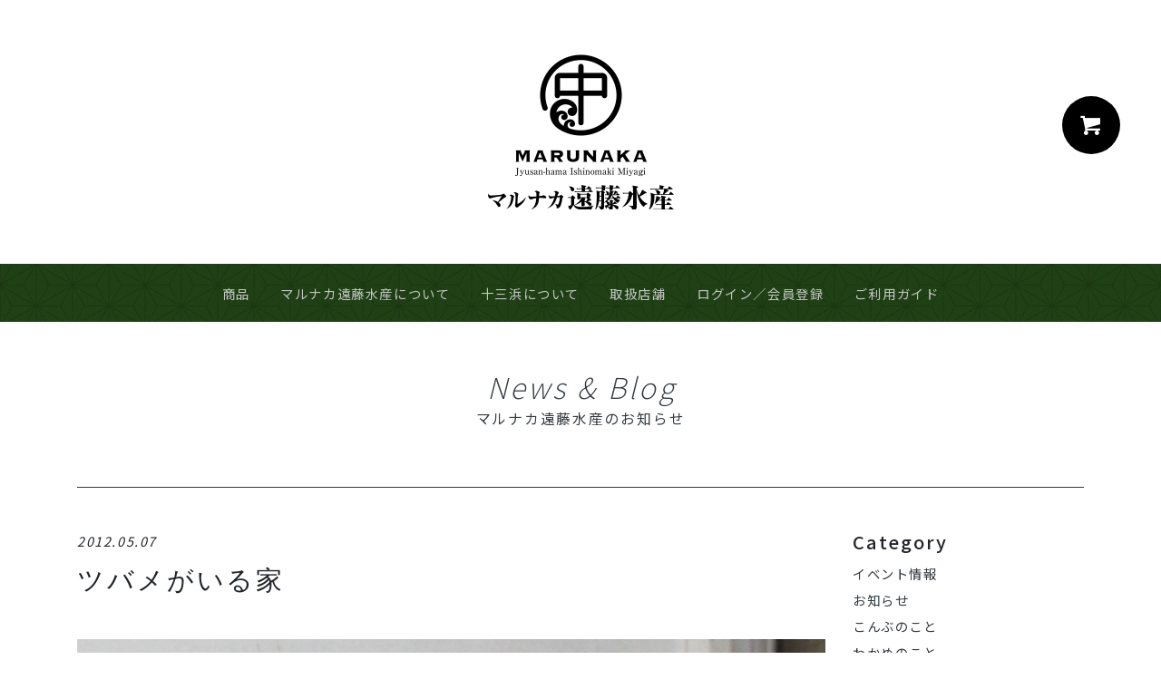

--- FILE ---
content_type: text/html; charset=UTF-8
request_url: https://news.13hama.jp/archives/34
body_size: 27301
content:
<!doctype html>
<html lang="ja">
<head>
	<meta charset="UTF-8">
	<meta name="viewport" content="width=device-width, initial-scale=1">
	<link rel="profile" href="https://gmpg.org/xfn/11">
  <link rel="shortcut icon" href="https://img21.shop-pro.jp/PA01463/022/favicon.ico?cmsp_timestamp=20210213143051" />
  
  <meta property='og:locale' content='ja_JP'>
  <meta property='fb:admins' content='13hama.jp'><!--アカウントのAdmins ID-->
  <meta property='article:publisher' content='https://www.facebook.com/13hama.jp/' /><!--FacebookページのURL-->
    <meta property='og:type' content='article'>
  <meta property='og:title' content='ツバメがいる家'>
  <meta property='og:url' content='https://news.13hama.jp/archives/34'>
  <meta property='og:description' content='遠藤家ではある時からツバメが毎年のように巣をつくるようになった。 今年も4月の中ごろから居つくようになり写真のように&#8221;作業小屋内&#8221;につがいで生活している。 作業小屋の中に巣を作'>
    <meta property='og:site_name' content='マルナカ遠藤水産 News &amp; Blog'>
  <meta property="og:image" content="https://news.13hama.jp/wp-content/uploads/2012/05/main_2099-thumb-750x500-82.jpg">
	<title>ツバメがいる家 &#8211; マルナカ遠藤水産 News &amp; Blog</title>
<meta name='robots' content='max-image-preview:large' />
<link rel='dns-prefetch' href='//13hama.shop-pro.jp' />
<link rel='dns-prefetch' href='//img21.shop-pro.jp' />
<link rel="alternate" type="application/rss+xml" title="マルナカ遠藤水産 News &amp; Blog &raquo; フィード" href="https://news.13hama.jp/feed" />
<link rel="alternate" type="application/rss+xml" title="マルナカ遠藤水産 News &amp; Blog &raquo; コメントフィード" href="https://news.13hama.jp/comments/feed" />
<script>
window._wpemojiSettings = {"baseUrl":"https:\/\/s.w.org\/images\/core\/emoji\/14.0.0\/72x72\/","ext":".png","svgUrl":"https:\/\/s.w.org\/images\/core\/emoji\/14.0.0\/svg\/","svgExt":".svg","source":{"concatemoji":"https:\/\/news.13hama.jp\/wp-includes\/js\/wp-emoji-release.min.js?ver=6.4.7"}};
/*! This file is auto-generated */
!function(i,n){var o,s,e;function c(e){try{var t={supportTests:e,timestamp:(new Date).valueOf()};sessionStorage.setItem(o,JSON.stringify(t))}catch(e){}}function p(e,t,n){e.clearRect(0,0,e.canvas.width,e.canvas.height),e.fillText(t,0,0);var t=new Uint32Array(e.getImageData(0,0,e.canvas.width,e.canvas.height).data),r=(e.clearRect(0,0,e.canvas.width,e.canvas.height),e.fillText(n,0,0),new Uint32Array(e.getImageData(0,0,e.canvas.width,e.canvas.height).data));return t.every(function(e,t){return e===r[t]})}function u(e,t,n){switch(t){case"flag":return n(e,"\ud83c\udff3\ufe0f\u200d\u26a7\ufe0f","\ud83c\udff3\ufe0f\u200b\u26a7\ufe0f")?!1:!n(e,"\ud83c\uddfa\ud83c\uddf3","\ud83c\uddfa\u200b\ud83c\uddf3")&&!n(e,"\ud83c\udff4\udb40\udc67\udb40\udc62\udb40\udc65\udb40\udc6e\udb40\udc67\udb40\udc7f","\ud83c\udff4\u200b\udb40\udc67\u200b\udb40\udc62\u200b\udb40\udc65\u200b\udb40\udc6e\u200b\udb40\udc67\u200b\udb40\udc7f");case"emoji":return!n(e,"\ud83e\udef1\ud83c\udffb\u200d\ud83e\udef2\ud83c\udfff","\ud83e\udef1\ud83c\udffb\u200b\ud83e\udef2\ud83c\udfff")}return!1}function f(e,t,n){var r="undefined"!=typeof WorkerGlobalScope&&self instanceof WorkerGlobalScope?new OffscreenCanvas(300,150):i.createElement("canvas"),a=r.getContext("2d",{willReadFrequently:!0}),o=(a.textBaseline="top",a.font="600 32px Arial",{});return e.forEach(function(e){o[e]=t(a,e,n)}),o}function t(e){var t=i.createElement("script");t.src=e,t.defer=!0,i.head.appendChild(t)}"undefined"!=typeof Promise&&(o="wpEmojiSettingsSupports",s=["flag","emoji"],n.supports={everything:!0,everythingExceptFlag:!0},e=new Promise(function(e){i.addEventListener("DOMContentLoaded",e,{once:!0})}),new Promise(function(t){var n=function(){try{var e=JSON.parse(sessionStorage.getItem(o));if("object"==typeof e&&"number"==typeof e.timestamp&&(new Date).valueOf()<e.timestamp+604800&&"object"==typeof e.supportTests)return e.supportTests}catch(e){}return null}();if(!n){if("undefined"!=typeof Worker&&"undefined"!=typeof OffscreenCanvas&&"undefined"!=typeof URL&&URL.createObjectURL&&"undefined"!=typeof Blob)try{var e="postMessage("+f.toString()+"("+[JSON.stringify(s),u.toString(),p.toString()].join(",")+"));",r=new Blob([e],{type:"text/javascript"}),a=new Worker(URL.createObjectURL(r),{name:"wpTestEmojiSupports"});return void(a.onmessage=function(e){c(n=e.data),a.terminate(),t(n)})}catch(e){}c(n=f(s,u,p))}t(n)}).then(function(e){for(var t in e)n.supports[t]=e[t],n.supports.everything=n.supports.everything&&n.supports[t],"flag"!==t&&(n.supports.everythingExceptFlag=n.supports.everythingExceptFlag&&n.supports[t]);n.supports.everythingExceptFlag=n.supports.everythingExceptFlag&&!n.supports.flag,n.DOMReady=!1,n.readyCallback=function(){n.DOMReady=!0}}).then(function(){return e}).then(function(){var e;n.supports.everything||(n.readyCallback(),(e=n.source||{}).concatemoji?t(e.concatemoji):e.wpemoji&&e.twemoji&&(t(e.twemoji),t(e.wpemoji)))}))}((window,document),window._wpemojiSettings);
</script>
<style id='wp-emoji-styles-inline-css'>

	img.wp-smiley, img.emoji {
		display: inline !important;
		border: none !important;
		box-shadow: none !important;
		height: 1em !important;
		width: 1em !important;
		margin: 0 0.07em !important;
		vertical-align: -0.1em !important;
		background: none !important;
		padding: 0 !important;
	}
</style>
<link rel='stylesheet' id='wp-block-library-css' href='https://news.13hama.jp/wp-includes/css/dist/block-library/style.min.css?ver=6.4.7' media='all' />
<style id='classic-theme-styles-inline-css'>
/*! This file is auto-generated */
.wp-block-button__link{color:#fff;background-color:#32373c;border-radius:9999px;box-shadow:none;text-decoration:none;padding:calc(.667em + 2px) calc(1.333em + 2px);font-size:1.125em}.wp-block-file__button{background:#32373c;color:#fff;text-decoration:none}
</style>
<style id='global-styles-inline-css'>
body{--wp--preset--color--black: #000000;--wp--preset--color--cyan-bluish-gray: #abb8c3;--wp--preset--color--white: #ffffff;--wp--preset--color--pale-pink: #f78da7;--wp--preset--color--vivid-red: #cf2e2e;--wp--preset--color--luminous-vivid-orange: #ff6900;--wp--preset--color--luminous-vivid-amber: #fcb900;--wp--preset--color--light-green-cyan: #7bdcb5;--wp--preset--color--vivid-green-cyan: #00d084;--wp--preset--color--pale-cyan-blue: #8ed1fc;--wp--preset--color--vivid-cyan-blue: #0693e3;--wp--preset--color--vivid-purple: #9b51e0;--wp--preset--gradient--vivid-cyan-blue-to-vivid-purple: linear-gradient(135deg,rgba(6,147,227,1) 0%,rgb(155,81,224) 100%);--wp--preset--gradient--light-green-cyan-to-vivid-green-cyan: linear-gradient(135deg,rgb(122,220,180) 0%,rgb(0,208,130) 100%);--wp--preset--gradient--luminous-vivid-amber-to-luminous-vivid-orange: linear-gradient(135deg,rgba(252,185,0,1) 0%,rgba(255,105,0,1) 100%);--wp--preset--gradient--luminous-vivid-orange-to-vivid-red: linear-gradient(135deg,rgba(255,105,0,1) 0%,rgb(207,46,46) 100%);--wp--preset--gradient--very-light-gray-to-cyan-bluish-gray: linear-gradient(135deg,rgb(238,238,238) 0%,rgb(169,184,195) 100%);--wp--preset--gradient--cool-to-warm-spectrum: linear-gradient(135deg,rgb(74,234,220) 0%,rgb(151,120,209) 20%,rgb(207,42,186) 40%,rgb(238,44,130) 60%,rgb(251,105,98) 80%,rgb(254,248,76) 100%);--wp--preset--gradient--blush-light-purple: linear-gradient(135deg,rgb(255,206,236) 0%,rgb(152,150,240) 100%);--wp--preset--gradient--blush-bordeaux: linear-gradient(135deg,rgb(254,205,165) 0%,rgb(254,45,45) 50%,rgb(107,0,62) 100%);--wp--preset--gradient--luminous-dusk: linear-gradient(135deg,rgb(255,203,112) 0%,rgb(199,81,192) 50%,rgb(65,88,208) 100%);--wp--preset--gradient--pale-ocean: linear-gradient(135deg,rgb(255,245,203) 0%,rgb(182,227,212) 50%,rgb(51,167,181) 100%);--wp--preset--gradient--electric-grass: linear-gradient(135deg,rgb(202,248,128) 0%,rgb(113,206,126) 100%);--wp--preset--gradient--midnight: linear-gradient(135deg,rgb(2,3,129) 0%,rgb(40,116,252) 100%);--wp--preset--font-size--small: 13px;--wp--preset--font-size--medium: 20px;--wp--preset--font-size--large: 36px;--wp--preset--font-size--x-large: 42px;--wp--preset--spacing--20: 0.44rem;--wp--preset--spacing--30: 0.67rem;--wp--preset--spacing--40: 1rem;--wp--preset--spacing--50: 1.5rem;--wp--preset--spacing--60: 2.25rem;--wp--preset--spacing--70: 3.38rem;--wp--preset--spacing--80: 5.06rem;--wp--preset--shadow--natural: 6px 6px 9px rgba(0, 0, 0, 0.2);--wp--preset--shadow--deep: 12px 12px 50px rgba(0, 0, 0, 0.4);--wp--preset--shadow--sharp: 6px 6px 0px rgba(0, 0, 0, 0.2);--wp--preset--shadow--outlined: 6px 6px 0px -3px rgba(255, 255, 255, 1), 6px 6px rgba(0, 0, 0, 1);--wp--preset--shadow--crisp: 6px 6px 0px rgba(0, 0, 0, 1);}:where(.is-layout-flex){gap: 0.5em;}:where(.is-layout-grid){gap: 0.5em;}body .is-layout-flow > .alignleft{float: left;margin-inline-start: 0;margin-inline-end: 2em;}body .is-layout-flow > .alignright{float: right;margin-inline-start: 2em;margin-inline-end: 0;}body .is-layout-flow > .aligncenter{margin-left: auto !important;margin-right: auto !important;}body .is-layout-constrained > .alignleft{float: left;margin-inline-start: 0;margin-inline-end: 2em;}body .is-layout-constrained > .alignright{float: right;margin-inline-start: 2em;margin-inline-end: 0;}body .is-layout-constrained > .aligncenter{margin-left: auto !important;margin-right: auto !important;}body .is-layout-constrained > :where(:not(.alignleft):not(.alignright):not(.alignfull)){max-width: var(--wp--style--global--content-size);margin-left: auto !important;margin-right: auto !important;}body .is-layout-constrained > .alignwide{max-width: var(--wp--style--global--wide-size);}body .is-layout-flex{display: flex;}body .is-layout-flex{flex-wrap: wrap;align-items: center;}body .is-layout-flex > *{margin: 0;}body .is-layout-grid{display: grid;}body .is-layout-grid > *{margin: 0;}:where(.wp-block-columns.is-layout-flex){gap: 2em;}:where(.wp-block-columns.is-layout-grid){gap: 2em;}:where(.wp-block-post-template.is-layout-flex){gap: 1.25em;}:where(.wp-block-post-template.is-layout-grid){gap: 1.25em;}.has-black-color{color: var(--wp--preset--color--black) !important;}.has-cyan-bluish-gray-color{color: var(--wp--preset--color--cyan-bluish-gray) !important;}.has-white-color{color: var(--wp--preset--color--white) !important;}.has-pale-pink-color{color: var(--wp--preset--color--pale-pink) !important;}.has-vivid-red-color{color: var(--wp--preset--color--vivid-red) !important;}.has-luminous-vivid-orange-color{color: var(--wp--preset--color--luminous-vivid-orange) !important;}.has-luminous-vivid-amber-color{color: var(--wp--preset--color--luminous-vivid-amber) !important;}.has-light-green-cyan-color{color: var(--wp--preset--color--light-green-cyan) !important;}.has-vivid-green-cyan-color{color: var(--wp--preset--color--vivid-green-cyan) !important;}.has-pale-cyan-blue-color{color: var(--wp--preset--color--pale-cyan-blue) !important;}.has-vivid-cyan-blue-color{color: var(--wp--preset--color--vivid-cyan-blue) !important;}.has-vivid-purple-color{color: var(--wp--preset--color--vivid-purple) !important;}.has-black-background-color{background-color: var(--wp--preset--color--black) !important;}.has-cyan-bluish-gray-background-color{background-color: var(--wp--preset--color--cyan-bluish-gray) !important;}.has-white-background-color{background-color: var(--wp--preset--color--white) !important;}.has-pale-pink-background-color{background-color: var(--wp--preset--color--pale-pink) !important;}.has-vivid-red-background-color{background-color: var(--wp--preset--color--vivid-red) !important;}.has-luminous-vivid-orange-background-color{background-color: var(--wp--preset--color--luminous-vivid-orange) !important;}.has-luminous-vivid-amber-background-color{background-color: var(--wp--preset--color--luminous-vivid-amber) !important;}.has-light-green-cyan-background-color{background-color: var(--wp--preset--color--light-green-cyan) !important;}.has-vivid-green-cyan-background-color{background-color: var(--wp--preset--color--vivid-green-cyan) !important;}.has-pale-cyan-blue-background-color{background-color: var(--wp--preset--color--pale-cyan-blue) !important;}.has-vivid-cyan-blue-background-color{background-color: var(--wp--preset--color--vivid-cyan-blue) !important;}.has-vivid-purple-background-color{background-color: var(--wp--preset--color--vivid-purple) !important;}.has-black-border-color{border-color: var(--wp--preset--color--black) !important;}.has-cyan-bluish-gray-border-color{border-color: var(--wp--preset--color--cyan-bluish-gray) !important;}.has-white-border-color{border-color: var(--wp--preset--color--white) !important;}.has-pale-pink-border-color{border-color: var(--wp--preset--color--pale-pink) !important;}.has-vivid-red-border-color{border-color: var(--wp--preset--color--vivid-red) !important;}.has-luminous-vivid-orange-border-color{border-color: var(--wp--preset--color--luminous-vivid-orange) !important;}.has-luminous-vivid-amber-border-color{border-color: var(--wp--preset--color--luminous-vivid-amber) !important;}.has-light-green-cyan-border-color{border-color: var(--wp--preset--color--light-green-cyan) !important;}.has-vivid-green-cyan-border-color{border-color: var(--wp--preset--color--vivid-green-cyan) !important;}.has-pale-cyan-blue-border-color{border-color: var(--wp--preset--color--pale-cyan-blue) !important;}.has-vivid-cyan-blue-border-color{border-color: var(--wp--preset--color--vivid-cyan-blue) !important;}.has-vivid-purple-border-color{border-color: var(--wp--preset--color--vivid-purple) !important;}.has-vivid-cyan-blue-to-vivid-purple-gradient-background{background: var(--wp--preset--gradient--vivid-cyan-blue-to-vivid-purple) !important;}.has-light-green-cyan-to-vivid-green-cyan-gradient-background{background: var(--wp--preset--gradient--light-green-cyan-to-vivid-green-cyan) !important;}.has-luminous-vivid-amber-to-luminous-vivid-orange-gradient-background{background: var(--wp--preset--gradient--luminous-vivid-amber-to-luminous-vivid-orange) !important;}.has-luminous-vivid-orange-to-vivid-red-gradient-background{background: var(--wp--preset--gradient--luminous-vivid-orange-to-vivid-red) !important;}.has-very-light-gray-to-cyan-bluish-gray-gradient-background{background: var(--wp--preset--gradient--very-light-gray-to-cyan-bluish-gray) !important;}.has-cool-to-warm-spectrum-gradient-background{background: var(--wp--preset--gradient--cool-to-warm-spectrum) !important;}.has-blush-light-purple-gradient-background{background: var(--wp--preset--gradient--blush-light-purple) !important;}.has-blush-bordeaux-gradient-background{background: var(--wp--preset--gradient--blush-bordeaux) !important;}.has-luminous-dusk-gradient-background{background: var(--wp--preset--gradient--luminous-dusk) !important;}.has-pale-ocean-gradient-background{background: var(--wp--preset--gradient--pale-ocean) !important;}.has-electric-grass-gradient-background{background: var(--wp--preset--gradient--electric-grass) !important;}.has-midnight-gradient-background{background: var(--wp--preset--gradient--midnight) !important;}.has-small-font-size{font-size: var(--wp--preset--font-size--small) !important;}.has-medium-font-size{font-size: var(--wp--preset--font-size--medium) !important;}.has-large-font-size{font-size: var(--wp--preset--font-size--large) !important;}.has-x-large-font-size{font-size: var(--wp--preset--font-size--x-large) !important;}
.wp-block-navigation a:where(:not(.wp-element-button)){color: inherit;}
:where(.wp-block-post-template.is-layout-flex){gap: 1.25em;}:where(.wp-block-post-template.is-layout-grid){gap: 1.25em;}
:where(.wp-block-columns.is-layout-flex){gap: 2em;}:where(.wp-block-columns.is-layout-grid){gap: 2em;}
.wp-block-pullquote{font-size: 1.5em;line-height: 1.6;}
</style>
<link rel='stylesheet' id='_s-style-css' href='https://news.13hama.jp/wp-content/themes/13hara/style.css?ver=1.0.0' media='all' />
<link rel='stylesheet' id='colormekit-css' href='https://13hama.shop-pro.jp/css/framework/colormekit.css' media='all' />
<link rel='stylesheet' id='colormekit-responsive-css' href='https://13hama.shop-pro.jp/css/framework/colormekit-responsive.css' media='all' />
<link rel='stylesheet' id='index-css' href='https://img21.shop-pro.jp/PA01463/022/css/3/index.css' media='all' />
<link rel='stylesheet' id='top-css' href='https://img21.shop-pro.jp/PA01463/022/css/3/top.css' media='all' />
<link rel='stylesheet' id='bootstrap_v4-css' href='https://news.13hama.jp/wp-content/themes/13hara/app.css' media='all' />
<link rel="https://api.w.org/" href="https://news.13hama.jp/wp-json/" /><link rel="alternate" type="application/json" href="https://news.13hama.jp/wp-json/wp/v2/posts/34" /><link rel="EditURI" type="application/rsd+xml" title="RSD" href="https://news.13hama.jp/xmlrpc.php?rsd" />
<meta name="generator" content="WordPress 6.4.7" />
<link rel="canonical" href="https://news.13hama.jp/archives/34" />
<link rel='shortlink' href='https://news.13hama.jp/?p=34' />
<link rel="alternate" type="application/json+oembed" href="https://news.13hama.jp/wp-json/oembed/1.0/embed?url=https%3A%2F%2Fnews.13hama.jp%2Farchives%2F34" />
<link rel="alternate" type="text/xml+oembed" href="https://news.13hama.jp/wp-json/oembed/1.0/embed?url=https%3A%2F%2Fnews.13hama.jp%2Farchives%2F34&#038;format=xml" />
</head>

<body class="post-template-default single single-post postid-34 single-format-standard">
<div id="page" class="site">
<div id="wrapper" class="top">
  <div id="header" class="fs-9">
    <div id="sp_header_btn" class="hidden-desktop"><span>OPEN</span></div>
    <div class="hidden-desktop">
      <div class="sp_header_menu header-link">
        <ul class="slide-nav">
          
		 <li class="view-cart">
		  <a href="https://13hama.shop-pro.jp/" class="empty"> カート</li> 
		  
        <li><a href="https://13hama.shop-pro.jp/?mode=myaccount">マイアカウント</a></li>
        </ul>
        <ul class="slide_nav">
          
          <li><a href="https://13hama.shop-pro.jp/?mode=srh&cid=&keyword=">商品</a>
			          </li>
          <li><a href="https://13hama.shop-pro.jp/?mode=f1">マルナカ遠藤水産について</a></li>
          <li><a href="https://13hama.shop-pro.jp/?mode=f2">十三浜について</a></li>
          <li><a href="https://13hama.shop-pro.jp/?mode=f3">取扱店舗</a></li>
          <li><a href="https://13hama.shop-pro.jp/?mode=sk">ご利用ガイド</a></li>
                    <li><a href="https://13hama.shop-pro.jp/secure/?mode=inq&shop_id=PA01463022">お問い合わせ</a></li>
        </ul>
      </div>
    </div>
        <div id="header-logo-block">
      <h1 id="header-logo" class="shop-name header-link"><a href="https://13hama.shop-pro.jp/"><img src="https://img21.shop-pro.jp/PA01463/022/PA01463022.png?cmsp_timestamp=20210213143051" alt="マルナカ遠藤水産" /></a></h1>
      
      <div class="row header-line-nav">
        <ul class="inline pull-right font-mincho">
          <li class="header-link">  <a href="https://13hama.shop-pro.jp/" class="btn-viewcart btn empty"><span class="btn-viewcart-inner"><i class="icon-w icon-cart"></i></span></a>  </li>
                    
        </ul>
      </div>
    </div>
    <div id="header-global-nav" class="header-link hidden-phone">
      <ul class="inline">
        <li>
        <a href="https://13hama.shop-pro.jp/?mode=srh&cid=&keyword=">商品</a>  
                </li>
        <li><a href="https://13hama.shop-pro.jp/?mode=f1">マルナカ遠藤水産について</a></li>
        <li><a href="https://13hama.shop-pro.jp/?mode=f2">十三浜について</a></li>
        <li><a href="https://13hama.shop-pro.jp/?mode=f3">取扱店舗</a></li>
        <li><a href="https://13hama.shop-pro.jp/?mode=myaccount">ログイン／会員登録</a></li>
        <li><a href="https://13hama.shop-pro.jp/?mode=sk">ご利用ガイド</a></li>
                
      </ul>
    </div>
  </div>

  
  <div class="container">

  <div class="text-center my-5 pb-5 fs-10 fs-md-11 border-bottom border-dark lts-1 ttl-h2">
    <a href="/" class="text-dark text-decoration-none"><span class="d-block fs-18 en">News & Blog</span>
    <p class="fs-9">マルナカ遠藤水産のお知らせ</b></a>
  </div>


	<div class="row">
    <main id="primary" class="site-main col-12 col-lg-9">

		
<article id="post-34" class="post-34 post type-post status-publish format-standard has-post-thumbnail hentry category-news tag-8">
	<header class="entry-header">
		<i class="d-block mb-3 fs-9">2012.05.07</i>
		<h1 class="entry-title fs-16 fs-md-18 font-serif mb-5 lts-1">ツバメがいる家</h1>	</header><!-- .entry-header -->


		<div class="row justify-content-center mb-5">
		<div class="col-12">
			<img src="https://news.13hama.jp/wp-content/uploads/2012/05/main_2099-thumb-750x500-82.jpg" class="w-100">
		</div>
	</div>
	
	<div class="entry-content mb-5 lts-1 lht-20">
		<p>遠藤家ではある時からツバメが毎年のように巣をつくるようになった。<br />
今年も4月の中ごろから居つくようになり写真のように&#8221;作業小屋内&#8221;につがいで生活している。<br />
作業小屋の中に巣を作るから、夜は出入りができなくなるのでは？と思っていたら遠藤お父さんが、入口にツバメの通り口を作っていた。<br />
すっと飛びだすツバメ、さっと入ってくるツバメ、どうやら今年も安心して巣作りをしているようです。</p>
	</div><!-- .entry-content -->
	<span class="d-inline-block fs-9 border-right border-dark pr-3 lht-12 mb-4">マルナカ遠藤水産</span>

</article><!-- #post-34 -->

			<div class="py-4 py-md-5 px-md-5">

			
	<nav class="navigation post-navigation" aria-label="投稿">
		<h2 class="screen-reader-text">投稿ナビゲーション</h2>
		<div class="nav-links"><div class="nav-previous"><a href="https://news.13hama.jp/archives/36" rel="prev"><span class="nav-subtitle"><span class="material-icons">arrow_back_ios_new</span></span></a></div><div class="nav-next"><a href="https://news.13hama.jp/archives/32" rel="next"><span class="nav-subtitle"><span class="material-icons">arrow_forward_ios</span></span></a></div></div>
	</nav>
			</div>
			
			
	
</main><!-- #main -->


<div class="col-12 col-lg-3 mb-5">

<aside id="secondary" class="widget-area">
	<section id="categories-2" class="widget widget_categories"><h2 class="widget-title">Category</h2>
			<ul>
					<li class="cat-item cat-item-2"><a href="https://news.13hama.jp/archives/category/event">イベント情報</a>
</li>
	<li class="cat-item cat-item-1"><a href="https://news.13hama.jp/archives/category/news">お知らせ</a>
</li>
	<li class="cat-item cat-item-3"><a href="https://news.13hama.jp/archives/category/konbu">こんぶのこと</a>
</li>
	<li class="cat-item cat-item-4"><a href="https://news.13hama.jp/archives/category/wakame">わかめのこと</a>
</li>
	<li class="cat-item cat-item-5"><a href="https://news.13hama.jp/archives/category/jusanhama">十三浜大指のこと</a>
</li>
			</ul>

			</section><section id="archives-2" class="widget widget_archive"><h2 class="widget-title">Archives</h2>
			<ul>
					<li><a href='https://news.13hama.jp/archives/date/2023/03'>2023年3月</a>&nbsp;(1)</li>
	<li><a href='https://news.13hama.jp/archives/date/2023/02'>2023年2月</a>&nbsp;(1)</li>
	<li><a href='https://news.13hama.jp/archives/date/2023/01'>2023年1月</a>&nbsp;(1)</li>
	<li><a href='https://news.13hama.jp/archives/date/2022/12'>2022年12月</a>&nbsp;(1)</li>
	<li><a href='https://news.13hama.jp/archives/date/2022/11'>2022年11月</a>&nbsp;(2)</li>
	<li><a href='https://news.13hama.jp/archives/date/2021/05'>2021年5月</a>&nbsp;(1)</li>
	<li><a href='https://news.13hama.jp/archives/date/2021/04'>2021年4月</a>&nbsp;(5)</li>
	<li><a href='https://news.13hama.jp/archives/date/2012/07'>2012年7月</a>&nbsp;(3)</li>
	<li><a href='https://news.13hama.jp/archives/date/2012/06'>2012年6月</a>&nbsp;(1)</li>
	<li><a href='https://news.13hama.jp/archives/date/2012/05'>2012年5月</a>&nbsp;(11)</li>
	<li><a href='https://news.13hama.jp/archives/date/2012/04'>2012年4月</a>&nbsp;(8)</li>
	<li><a href='https://news.13hama.jp/archives/date/2012/03'>2012年3月</a>&nbsp;(1)</li>
			</ul>

			</section></aside><!-- #secondary -->
</div>
</div>
</div>
<div id="footer">
    <div class="footer_bar">
      <div class="footer_bar_inner">
        <p class="totop"><a href="#top">ページ上部へ</a></p>
      </div>
      <p class="copyright">&copy; endo suisan</p>
    </div>
  </div>
</div>
</div><!-- #page -->

<script type='text/javascript' src="//ajax.googleapis.com/ajax/libs/jquery/1.7.2/jquery.min.js"></script>
<script src="https://cdnjs.cloudflare.com/ajax/libs/instafeed.js/1.4.1/instafeed.min.js"></script>
<script src="https://img.shop-pro.jp/tmpl_js/77/jquery.tile.js"></script> 
<script src="https://cdnjs.cloudflare.com/ajax/libs/jquery.inview/1.0.0/jquery.inview.min.js"></script> 
<script>
  (function() {
    function insertScriptTags() {
      var scriptTagDetails = [];
      var entry = document.getElementsByTagName('script')[0];

      scriptTagDetails.forEach(function(tagDetail) {
        var script = document.createElement('script');

        script.type = 'text/javascript';
        script.src = tagDetail.src;
        script.async = true;

        if( tagDetail.integrity ) {
          script.integrity = tagDetail.integrity;
          script.setAttribute('crossorigin', 'anonymous');
        }

        entry.parentNode.insertBefore(script, entry);
      })
    }

    window.addEventListener('load', insertScriptTags, false);
	
  });

  $(function() {
	//smooth scroll
    $(document).on('click','a[href^="#"]', function(){
      var thisHash = $(this).attr('href');
      if(thisHash == '#top'){
          hashTop = 0;
      }else{
          hashTop = $(thisHash).offset().top;
      }
      $('body,html').animate(
          {scrollTop: hashTop},
          {duration: 800}
      );
      return false;
  });
	
  //menu
  $(document).on('click', '#sp_header_btn', function(){
    if($(this).hasClass('active')){
      $(this).removeClass('active');
      $('.sp_header_menu').removeClass('active');
    }else{	
      $(this).addClass('active');
      $('.sp_header_menu').addClass('active');
    }
  });
	
 
  window_size_switch_func();
  $(window).resize(function () {
    window_size_switch_func();
  });
	
	// bg_fixed parallax
     $('.bg_fixed').on('inview', function(event, isInView, visiblePartX, visiblePartY) {
      var wrap = $(this);
      var inner = $('.bg_fixed_inner',wrap);
      if (isInView) {
        $(window).on("scroll", function() {
          var st = $(this).scrollTop();
          var ot = wrap.offset().top;
          var po = parseInt((ot - st)/8);
          if(po > 100){
            po = 100;
          }else if(po < 0){
            po = 0;
          }
          wrap.css({'background-position':'center ' + po + '%'});
        });
      }
    });
});

$(".widget-area .widget-title").addClass('en fs-12 fs-md-14 lts-1');
$(".widget-area .widget_categories").addClass('mb-5');
$(".widget-area ul").addClass('list-unstyled pl-0 ml-0 lht-18');
$(".widget-area ul li a").addClass('text-dark fs-9');
</script>
</body>
</html>


--- FILE ---
content_type: text/css
request_url: https://img21.shop-pro.jp/PA01463/022/css/3/index.css
body_size: 39498
content:
@charset "euc-jp";
@import url(https://ast.13hama.jp/css/style.css);
@import url(https://fonts.googleapis.com/earlyaccess/notosansjp.css);
@font-face {
  font-family: 'entypo';
  src: url("https://cdn.jsdelivr.net/font-entypo/0.1/dev/entypo.eot");
  src: url("https://cdn.jsdelivr.net/font-entypo/0.1/dev/entypo.eot#iefix") format("embedded-opentype"), url("https://cdn.jsdelivr.net/font-entypo/0.1/dev/entypo.ttf") format("truetype"), url("https://cdn.jsdelivr.net/font-entypo/0.1/dev/entypo.woff") format("woff"), url("https://cdn.jsdelivr.net/font-entypo/0.1/dev/entypo.svg#icomoon") format("svg");
  font-weight: normal;
  font-style: normal;
}
* {
  -moz-box-sizing: border-box;
  -webkit-box-sizing: border-box;
  box-sizing: border-box;
}
body {
  font-family: 'Open Sans', 'Noto Sans JP', '游ゴシック', 'Yu Gothic', YuGothic, メイリオ, Meiryo, sans-serif;
  letter-spacing: 0.1em;
  background-color: #fff;
  color: #000;
  -moz-box-sizing: border-box;
  -webkit-box-sizing: border-box;
  box-sizing: border-box;
}
img {
  /*-webkit-backface-visibility: hidden;*/
  image-rendering: -webkit-optimize-contrast;
}
a {
  color: #000;
  -moz-transition: ease-in 0.25s;
  -o-transition: ease-in 0.25s;
  -webkit-transition: ease-in 0.25s;
  transition: ease-in 0.25s;
}
a:hover {
  color: #760414;
  text-decoration: none;
}
h1, h2, h3, h4, h5, h6 {
  font-weight: 300;
  font-size: 1em;
  font-feature-settings: "palt";
  -webkit-font-feature-settings: "palt";
}
input[type="submit"], input[type="reset"], input[type="button"], button {
  cursor: pointer;
  -moz-transition: ease-in 0.25s;
  -o-transition: ease-in 0.25s;
  -webkit-transition: ease-in 0.25s;
  transition: ease-in 0.25s;
}
textarea, input[type="text"], input[type="password"], input[type="datetime"], input[type="datetime-local"], input[type="date"], input[type="month"], input[type="time"], input[type="week"], input[type="number"], input[type="email"], input[type="url"], input[type="search"], input[type="tel"], input[type="color"], .uneditable-input {
  border: 1px solid #ccc;
  background-color: #fff;
}
textarea:focus, input[type="text"]:focus, input[type="password"]:focus, input[type="datetime"]:focus, input[type="datetime-local"]:focus, input[type="date"]:focus, input[type="month"]:focus, input[type="time"]:focus, input[type="week"]:focus, input[type="number"]:focus, input[type="email"]:focus, input[type="url"]:focus, input[type="search"]:focus, input[type="tel"]:focus, input[type="color"]:focus, .uneditable-input:focus {
  outline: 0;
  outline: thin dotted \9;
  border-color: rgba(82, 168, 236, 0.8);
}
.font-mincho {
   font-family: "游明朝体", "Yu Mincho", YuMincho, serif;
}
/* AOS */
#wrapper [data-aos^=fade][data-aos^=fade] {
  opacity: 0;
  transition-property: opacity, transform
}
#wrapper [data-aos^=fade][data-aos^=fade].aos-animate {
  opacity: 1;
  transform: translate(0)
}
#wrapper [data-aos=fade-up] {
  transform: translateY(50px);
}
/*
 * layout
 */
/* header fadeIn */
body {
  animation: fadeIn 1s ease 0s 1 normal;
  -webkit-animation: fadeIn 1s ease 0s 1 normal;
}
@keyframes fadeIn {
  0% {
    opacity: 0
  }
  100% {
    opacity: 1
  }
}
@-webkit-keyframes fadeIn {
  0% {
    opacity: 0
  }
  100% {
    opacity: 1
  }
}
#page-wrapper {
  position: relative;
}
#wrapper {
  width: 100%;
}
@media (max-width: 768px) {
  .container {
    padding: 0;
  }
}
@media (max-width: 480px) {
  .container {
    padding: 0;
  }
}
/*
 * header
 */
#header {
  position: relative;
  z-index: 2;
  margin: auto;
  background:#fff;
}
#header-logo-block {
  max-width: 1200px;
  margin: 60px auto;
  position: relative;
}
/* header logo */
.shop-name {
  text-align: center;
  max-width: 426px;
  width: 100%;
  margin: auto;
}
.shop-name strong, .shop-name span {
  display: block;
  color: #000;
}
.shop-name img {
  max-width: 205px;
}
.shop-description {
  font-size: 14px;
  font-size: 1em;
  font-weight: 400;
  line-height: 2.0;
  color: #000;
  text-align: center;
  margin-top: 1.6%;
  margin-bottom: 2.916%;
}
.top .shop-description {
  margin-bottom: 5.3%;
}
.shop-description .font-mincho {
  font-weight: bold;
}
@media (max-width: 768px) {
  .slide-nav{
    z-index: 10;
  }
  #header {}
  #header-logo-block {
    margin-top: 20px;
    margin-bottom: 25px;
  }

  #header-logo img{
    width: 120px;
  }

  /* btn viewcart */
.btn.btn-viewcart {
  width: 44px !important;
  height: 44px !important;
  margin-left: .5em;
  line-height: 1.71;
}
.btn-viewcart-inner {
  left: 0;
  top: 50%;
  width: 44px !important;
}

.btn.btn-viewcart i {
  font-size: 16px !important;
}
.btn.btn-viewcart .icon-w {
  width: 16px !important;
  height: 16px !important;
}

  .shop-name strong {
    font-size: 2.28em;
    line-height: 1.2;
    margin-bottom: 5px;
  }
  .shop-name span {
    margin-bottom: 3.521%;
  }
  .shop-description {
    margin-bottom: 1.6%;
    line-height: 1.75;
    font-size: 0.857em;
  }
}
/* header link */
.header-line-nav .header-link {
  float: right;
  padding: 0;
}
.header-link a:hover {
  text-decoration: none;
  opacity: 0.7;
}
/* header-line-nav */
.header-line-nav {
  margin-bottom: 0;
  position: absolute;
  right: 20px;
  top: 50%;
  transform: translateY(-50%);
  -webkit-transform: translateY(-50%);
  -ms-transform: translateY(-50%);
}
.top .header-line-nav {
  margin-bottom: 3.33%;
}
/* .header-line-nav ul {
  margin-bottom: 0;
} */
.header-line-nav li {
  margin-left: 1px;
}
.header-line-nav a {
  font-size: 1em;
  padding: .15em .5em;
  -moz-border-radius: 0;
  -webkit-border-radius: 0;
  border-radius: 0;
  line-height: 1.71;
  display: inline-block;
}
.header-line-nav a:after {
  content: "";
  position: relative;
  margin-top: 10px;
  display: block;
  height: 1px;
  width: 0;
  background-color: #c21930;
  -moz-transition: ease-in 0.25s;
  -o-transition: ease-in 0.25s;
  -webkit-transition: ease-in 0.25s;
  transition: ease-in 0.25s;
}
.header-line-nav a:hover {
  color: #c21930;
  filter: progid:DXImageTransform.Microsoft.Alpha(enabled=false);
  opacity: 1;
}
.header-line-nav a:hover:after {
  width: 100%;
}
.header-line-nav i {
  margin-top: 5px;
  margin-right: .3em;
}
@media (max-width: 768px) {
  .header-line-nav {
    right: 20px;
    /* top: 33px; */
    top: 28px;
  }
}
/* btn viewcart */
.btn.btn-viewcart {
  width: 64px;
  height: 64px;
  margin-left: .5em;
  border: 0 none;
  -moz-border-radius: 50%;
  -webkit-border-radius: 50%;
  border-radius: 50%;
  background: #760414;
  color: #fff;
  font-weight: 500;
  min-width: inherit;
  line-height: 1.71;
}
.btn.btn-viewcart.empty {
  background: #000;
}
.btn-viewcart-inner {
  position: absolute;
  display: inline-block;
  left: 0;
  top: 50%;
  -webkit-transform: translateY(-50%);
  transform: translateY(-50%);
  width: 64px;
  text-align: center;
}
.btn.btn-viewcart:hover {
  background: #760414;
}
.btn.btn-viewcart:not(.empty):hover {
  filter: progid:DXImageTransform.Microsoft.Alpha(Opacity=75);
  opacity: 0.75;
  color: #fff;
}
.btn.btn-viewcart:before, .btn.btn-viewcart:after {
  content: none;
}
.btn.btn-viewcart.empty .count {
  color: #fff;
}
.btn.btn-viewcart i {
  font-size: 24px;
  line-height: 1;
}
.btn.btn-viewcart .icon-w {
  width: 24px;
  height: 24px;
}
.btn.btn-viewcart .count {
  color: #fff100;
}
.view-cart .count {
  color: #fff100;
}
.view-cart .empty .count {
  color: #fff;
}
/* header global nav */
#header-global-nav {
  background: #204116 url("https://img21.shop-pro.jp/PA01463/022/etc/bg_pat_green%402x.png?cmsp_timestamp=20210210171307");
  text-align: center;
  font-size: 1em;
}
#header-global-nav ul.inline {
  margin-bottom: 0;
}
#header-global-nav li {
  position: relative;
  margin: 0;
  color: #c3c7c2;
}
#header-global-nav a {
  display: inline-block;
  padding: 1.5em .65em;
  color: #c3c7c2;
}
#header-global-nav a:hover {
  color: #fff;
  filter: progid:DXImageTransform.Microsoft.Alpha(enabled=false);
  opacity: 1;
}
#header-global-nav .btn-dropdown {
  padding: 1.5em .65em;
  -moz-transition: ease-in 0.25s;
  -o-transition: ease-in 0.25s;
  -webkit-transition: ease-in 0.25s;
  transition: ease-in 0.25s;
}
#header-global-nav .btn-dropdown:hover {
  color: #fff;
}
#header-global-nav i {
  margin-right: 0.25em;
}
#header-global-nav .header_category_lst {
  position: absolute;
  left: -25px;
  z-index: 101;
  width: 190px;
  padding: 20px 0;
  background-color: rgba(255, 255, 255, 0.9);
}
#header-global-nav .header_category_lst li {
  display: block;
  text-align: left;
}
#header-global-nav .header_category_lst li a {
  padding: 5px 30px;
  color: #000;
}
#header-global-nav .header_category_lst li a:hover {
  color: #760414;
}
/* sp btn */
#sp_header_btn {
  width: 50px;
  height: 23px;
  padding: 10px;
  position: fixed;
  top: 20px;
  left: 20px;
  cursor: pointer;
  -moz-transition: ease-in 0.5s;
  -o-transition: ease-in 0.5s;
  -webkit-transition: ease-in 0.5s;
  transition: ease-in 0.5s;
  z-index: 10000;
}
#sp_header_btn span {
  display: block;
  height: 3px;
  text-indent: -9999px;
  background: #000;
  overflow: hidden;
  -moz-border-radius: 1.5px;
  -webkit-border-radius: 1.5px;
  border-radius: 1.5px;
  -moz-transition: ease-in 0.5s;
  -o-transition: ease-in 0.5s;
  -webkit-transition: ease-in 0.5s;
  transition: ease-in 0.5s;
}
#sp_header_btn:before, #sp_header_btn:after {
  content: "";
  position: absolute;
  display: block;
  background: #000;
  width: 30px;
  height: 3px;
  -moz-border-radius: 1.5px;
  -webkit-border-radius: 1.5px;
  border-radius: 1.5px;
  -moz-transition: ease-in 0.5s;
  -o-transition: ease-in 0.5s;
  -webkit-transition: ease-in 0.5s;
  transition: ease-in 0.5s;
}
#sp_header_btn:before {
  top: 0;
}
#sp_header_btn:after {
  bottom: 0;
}
#sp_header_btn.active {
  /*left: 73%;*/
  left: 300px;
  margin-left: -50px;
}
#sp_header_btn.active span, #sp_header_btn.active:before, #sp_header_btn.active:after {
  background: #fff;
}
#sp_header_btn.active:before {
  -moz-transform: rotate(45deg);
  -ms-transform: rotate(45deg);
  -webkit-transform: rotate(45deg);
  transform: rotate(45deg);
  top: 10px;
}
#sp_header_btn.active span {
  filter: progid:DXImageTransform.Microsoft.Alpha(Opacity=0);
  opacity: 0;
}
#sp_header_btn.active:after {
  -moz-transform: rotate(-45deg);
  -ms-transform: rotate(-45deg);
  -webkit-transform: rotate(-45deg);
  transform: rotate(-45deg);
  bottom: 10px;
}
/*@media (max-width: 980px) {*/
@media (max-width:1050px) {
  #header .hidden-phone {
    display: none !important;
  }
  #header .hidden-desktop {
    display: inherit !important;
  }
  .sp_header_menu {
    width: 300px;
    /*max-width:300px;*/
    height: 100%;
    position: fixed;
    padding: 55px 20px 20px;
    top: 0;
    left: -100%;
    z-index: 9999;
    overflow: scroll;
    background: #000;
    -moz-transition: ease-in 0.5s;
    -o-transition: ease-in 0.5s;
    -webkit-transition: ease-in 0.5s;
    transition: ease-in 0.5s;
    -moz-box-shadow: 0 0 20px rgba(0, 0, 0, 0.6);
    -webkit-box-shadow: 0 0 20px rgba(0, 0, 0, 0.6);
    box-shadow: 0 0 20px rgba(0, 0, 0, 0.6);
  }
  .sp_header_menu.active {
    left: 0;
  }
  .sp_header_menu ul {
    margin-left: 0;
    margin-bottom: 0;
    font-size: 13px;
    line-height: 2.0;
    text-align: left;
    font-family: "游明朝体", "Yu Mincho", YuMincho, serif;
  }
  .sp_header_menu ul li {
    display: block;
    padding: 0;
  }
  .sp_header_menu ul li a {
    padding: 5px 0;
    display: block;
    color: #fff;
  }
  .sp_header_menu ul li .btn-dropdown {
    padding: 5px 0;
    display: block;
    color: #fff;
    text-align: left;
  }
  .sp_header_menu ul li .dropdown-nav {
    padding-left: 1em;
  }
  .sp_header_menu ul li .dropdown-nav ul {
    padding-left: 1em;
  }
  .sp_header_menu ul + ul {
    border-top: 1px solid #fff;
    margin-top: 10px;
    padding-top: 10px;
  }
  .sp_header_menu .count {
    width: 1.8em;
    line-height: 1.8em;
    vertical-align: baseline;
  }
}

/* main img */
.mainimg {
  position: relative;
  width: 100%;
  margin: 0 auto;
  background-color: #fff;
  background-size: cover;
  background-repeat: no-repeat;
  background-position: center center;
}
@media (max-width: 980px) {
  .mainimg {
    z-index: 0;
  }
}

/* main content header */
.main_header {
  text-align: center;
  z-index: 2;
}
.main_header .ttl {
  color: #000;
  text-align: center;
  font-size: 1.857em;
  font-weight: 400;
  margin-top: 1.7em;
  margin-bottom: 1.5em;
}
.main_header .ttl a {
  display: inline-block;
}
@media (max-width: 768px) {
  .main_header .ttl {
    font-size: 2em;
  }
}
@media (max-width: 480px) {
  .main_header .ttl {
    font-size: 1.57em;
  }
}

/* contents */
#contents {
  padding-top: 4.861%;
}
#contents .topicpath-nav {
  margin-bottom: 5px;
}
#contents .topicpath-nav li {
  padding: 0;
}
#contents .topicpath-nav a {
  margin-left: 5px;
}
/* topic path */
#topicpath {
  padding: 1.5em 0;
  background: url(https://img21.shop-pro.jp/PA01463/022/etc/bg_pat_gray%402x.png?cmsp_timestamp=20210218225207);
  font-size: 1em;
  font-weight: 500;
}
#topicpath ul {
  width: 96%;
  max-width: 1200px;
  margin: 0 auto 0;
}
#topicpath ul > li {
  padding: 0;
}
@media (max-width: 480px) {
  #topicpath {
    font-size: 0.714em;
  }
}
/* common recommend */
#common_recommend {
  padding-bottom: 30px;
}
/*
 * footer
 */
#footer {
  padding-top: 2.77%;
  font-weight: 300;
  text-align: center;
  position: relative;
  background:#fff;
}

@media (max-width: 480px) {
  #footer {
    padding-top: 3em;
  }
}

#footer .inline {
  font-size: 14px;
}
#footer .inline li {
  border-left: 1px solid #000;
  padding-left: 20px;
  padding-right: 20px;
}
#top_footer .inline li:first-child {
  border-left: 0 none;
}
#footer .footer_bar {
  margin-top: 50px;
  padding-bottom: 150px;
  position: relative;
  background: #000 url("https://img21.shop-pro.jp/PA01463/022/etc/bg_pat_bk%402x.png");
  color: #fff;
}
#footer .footer_bar_inner {
  position: relative;
  max-width: 1200px;
  margin: auto;
}
#footer .footer_bar .totop {
  margin: 0;
  position: absolute;
  right: 0;
  top: -32px;
  height: 64px;
  width: 64px;
  text-align: center;
  line-height: 64px;
}
#footer .footer_bar .totop a {
  display: block;
  height: 100%;
  width: 100%;
  overflow: hidden;
  padding-top: 100%;
  background: #fff;
  -moz-border-radius: 50%;
  -webkit-border-radius: 50%;
  border-radius: 50%;
  color: #000;
}
#footer .footer_bar .totop a:before {
  display: block;
  content: "";
  width: 15px;
  height: 15px;
  line-height: 15px;
  font-family: 'entypo' !important;
  vertical-align: baseline;
  font-size: 15px;
  position: absolute;
  top: 0;
  bottom: 0;
  right: 0;
  left: 0;
  margin: auto;
}
#footer .footer_bar .totop a:hover {
  background-color: #760414;
  color: #fff;
}
#footer .footer_bar .copyright {
  line-height: 60px;
  font-size: 0.857em;
  margin: 0;
}
@media (max-width: 768px) {
  #footer .inline {
    margin-bottom: 8%;
  }
  #footer .inline li {
    display: block;
    border-left: 0 none;
    padding-left: 0;
    padding-right: 0;
  }
  #footer .inline li a {
    position: relative;
    display: block;
    padding: 1%;
  }
  #footer .footer_bar {
    margin-top: 0;
  }
  #footer .footer_bar .totop {}
  #footer .footer_bar .copyright {
    line-height: 50px;
  }
}
/*
 * temp
 */
/* section */
.section {
  padding: 100px 0;
  width: 96%;
  max-width: 1200px;
  margin: auto;
}
.mainimg + .section {
  border-top: 0 none;
}
.section .content800 {
  width: 100%;
  max-width: 800px;
  margin: auto;
}
.section p.txt {
  font-size: 1em;
  line-height: 2.0;
  text-align: left;
  text-align: justify;
}
@media (max-width: 768px) {
  .section {
    width: 88%;
    padding: 35px 0;
  }
}
@media (max-width: 480px) {
  .section p.txt {
    font-size: 0.857em;
  }
}
/* title */
.o_ttl {
  font: 1.714em/1.6 "游明朝体", "Yu Mincho", YuMincho, serif;
  color: #000;
  text-align: left;
  margin-top: 0;
}
.ttl-h2 {
  position: relative;
  margin: 0 auto 3%;
  text-align: center;
}
.ttl-h2 .en, .ttl-h2 .jp {
  display: block;
}
.ttl-h2 .en {
  font-size: 2.14em;
  font-style: italic;
  font-weight: 200;
  text-indent: 0.1em;
  letter-spacing: 0.1em;
}
.ttl-h2 .jp {
  font-weight: 400;
  font-size: 1.143em;
}
.ttl-h2l {
  -ms-writing-mode: tb-rl;
  -webkit-writing-mode: vertical-rl;
  -moz-writing-mode: vertical-rl;
  -o-writing-mode: vertical-rl;
  writing-mode: vertical-rl;
  font-family: "游明朝体", "Yu Mincho", YuMincho, serif;
  padding-right: 1em;
  border-right: 2px solid #ca1028;
}
.ttl-h2l .en, .ttl-h2l .jp {
  display: block;
}
.ttl-h2l .en {
  font-size: 0.857em;
  font-weight: normal;
  line-height: 2.33;
  color: #000;
}
.ttl-h2l .en em {
  color: #c21930;
  font-style: normal;
}
.ttl-h2l .jp {
  font-size: 2.85em;
  line-height: 1.2;
  color: #ca1028;
  margin-right: 0.2em;
}
.ttl-h3 {
  font-size: 2em;
  color: #000;
  text-align: center;
  line-height: 1.5;
  padding-bottom: 4%;
  margin: 4% 0;
  border-bottom: 1px solid #000;
  font-weight: 400;
}
@media (max-width: 480px) {
  .o_ttl {
    font-size: 1.28em;
    line-height: 1.8;
  }
  .ttl-h2 {
    margin-bottom: 5.83%;
  }
  .ttl-h2 .en {
    font-size: 2em;
  }
  .ttl-h2 .en + .jp {}
  .ttl-h2 .jp {
    font-size: 1em;
  }
  .ttl-h2l {
    -ms-writing-mode: inherit;
    -webkit-writing-mode: inherit;
    -moz-writing-mode: inherit;
    -o-writing-mode: inherit;
    writing-mode: inherit;
    padding-right: 0;
    padding-bottom: 1em;
    border-right: 0 none;
    border-bottom: 2px solid #ca1028;
  }
  .ttl-h2l .jp {
    font-size: 2em;
  }
  .ttl-h3 {
    font-size: 1.285em;
  }
}
/* table */
.table {
  margin-bottom: auto;
  border-bottom: 1px solid #ccc;
}
.table th, .table td {
  padding: 1em 4%;
  border-top-color: #ccc;
  vertical-align: top;
}
.table th {
  width: 30%;
}
.table td {
  padding-left: 0;
}
.table-striped {
  font-size: 1em;
  line-height: 2.0;
}
.table-striped th {
  font-weight: normal;
  position: relative;
  /*padding-left: 7%;*/
  padding-left: 70px;
}
.table-striped td {
  color: #333;
}
.table-striped tbody > tr:nth-child(odd) > td, .table-striped tbody > tr:nth-child(odd) > th {
  background-color: #f6f5f6;
}
.table-striped tbody > tr:nth-child(even) > td, .table-striped tbody > tr:nth-child(even) > th {
  background-color: #fff;
}
@media (max-width: 480px) {
  .table-striped {
    display: block;
    font-size: 0.928em;
  }
  .table-striped thead, .table-striped tfoot, .table-striped tbody, .table-striped tr, .table-striped th, .table-striped td {
    display: block;
    width: 100%;
  }
  .table-striped th {
    border-bottom: 0 none;
    padding-top: 0.5em;
    padding-left: 10%;
    padding-bottom: 0;
  }
  .table-striped th:before {
    left: 4%;
    top: 0.5em;
    margin-top: 4px;
  }
  .table-striped td {
    border-top: 0 none;
    padding-top: 0;
    padding-left: 4%;
    padding-bottom: 0.5em;
  }
}
/* product_list_header */
.product_list_header {
  position: relative;
  margin-bottom: 2.5%;
}
.prd-lst-total {
  margin-bottom: 10px;
  text-align: center;
}
.prd-lst-total {
  position: relative;
  bottom: 10px;
  float: left;
}

.prd-lst-total span {
  font-size: 24px;
  margin: 0 8px;
}
.product_list_header .prd-lst-sort {
  text-align: right;
  margin-bottom: 0;
  color: #999;
}
.product_list_header .prd-lst-sort span {
  color: #ca1028;
}
.cat_detail {
  text-align: center;
  font-size: 1em;
  line-height: 1.57;
}
@media (max-width: 480px) {
  .prd-lst .prd-lst-price{
    letter-spacing: normal;
  }
  .product_list_header .sort_links {
    font-size: 0.857em;
  }
  .cat_detail {
    font-size: 0.857em;
    text-align: left;
    margin-top: 10px;
    margin-bottom: 20px;
  }
}

/* pager */
.c-button {
  font-weight: normal;
  line-height: 24px;
  display: inline-block;
  box-sizing: border-box;
  transition: .2s;
  vertical-align: middle;
  text-decoration: none;
  border-radius: 50%;
  -webkit-appearance: none;
  -moz-appearance: none;
  appearance: none;
}
.c-button:hover, .c-button:focus {
  cursor: pointer;
  outline: none;
}
.c-button--border {
  font-size: 20px;
  cursor: pointer;
  color: #333;
  border: 1px solid #333;
  background: transparent;
}
.c-button--border:hover, .c-button--border:focus {
  color: #fff;
  border-color: #333;
  outline: none;
  background: #333;
}
.c-button--border.is-disabled {
  font-size: 20px;
  cursor: default;
  color: #fff;
  border: 1px solid transparent;
  background: #ccc;
}
.c-pager {
  margin: 30px 0;
  text-align: center;
}

.c-pager__total {
  margin-bottom: 20px;
}
.c-pager__total span {
  font-size: 24px;
  margin: 0 8px;
}
.c-pager__list {
  margin: 0;
  padding: 0;
  list-style-type: none;
}
.c-pager__list-item {
  display: inline-block;
  margin: 0 5px;
  margin-bottom: 10px;
  text-align: center;
}
.c-pager__link {
  min-width: 42px;
  padding: 8px;
}
.c-pager__unlink {
  min-width: 42px;
  padding: 8px;
}
.c-pager__unlink.is-current {
  color: #333;
  border-color: transparent;
  background: transparent;
}

/* pager 未使用*/
.prd-lst-pager {
  margin: 20px 0;
  list-style: none;
  text-align: center;
}
.prd-lst-pager .pager-link {
  margin: 0;
  display: block;
  position: relative;
  overflow: hidden;
}
.prd-lst-pager li {
  display: block;
  width: 40%;
}
.prd-lst-pager li .btn {
  padding: 0.75em 1em;
  min-width: inherit;
  max-width: 100%;
  width: 10em;
  -moz-border-radius: 0;
  -webkit-border-radius: 0;
  border-radius: 0;
  border: 0 none;
}
.prd-lst-pager li .btn.disabled {
  color: #999;
  border: 2px solid #999;
}
.prd-lst-pager li .btn.disabled:before {
  border-color: #999;
}
.prd-lst-pager li .btn.disabled:hover {
  border-color: #999;
}
.prd-lst-pager li a.btn {
  background: #000;
  color: #fff;
}
.prd-lst-pager li a.btn:hover {
  background: #ca1028;
}
.prd-lst-pager .prd-lst-pos {
  color: #666;
  margin: 15px 0;
  font-size: 1em;
}
.pager_link_prev {
  float: left;
  text-align: left;
}
.pager_link_prev .btn {
  text-align: left;
}
.pager_link_next {
  float: right;
  text-align: right;
}
.pager_link_next .btn {
  text-align: right;
}
@media (max-width: 480px) {
  .prd-lst-pager .prd-lst-pos {
    font-size: 0.875em;
  }
}

/* item list */
.row.item_list {
  clear: both;
  margin-left: -1.6666%;
  margin-right: -1.6666%;
  padding-top: 5%;
}
.row.item_list li {
  margin-bottom: 1.8%;
  padding-left: 1.6666%;
  padding-right: 1.6666%;
}
.row.item_list a {
  display: block;
}
.row.item_list a.col {
  padding-left: 0;
  padding-right: 0;
}
.row.item_list a.col img {
  -moz-transition: ease-in 0.25s;
  -o-transition: ease-in 0.25s;
  -webkit-transition: ease-in 0.25s;
  transition: ease-in 0.25s;
}
.row.item_list a.col:hover img {}
.row.item_list a.col .txt {
  color: #000;
}
.row.item_list .prd-lst-name {
  margin: 7.4% 0 .25em;
  font-weight: 500;
  font-family: "游明朝体", "Yu Mincho", YuMincho, serif;
  font-size: 1.25rem;
  font-feature-settings: "palt";
  -webkit-font-feature-settings: "palt";
  line-height: 1.2;
}
.row.item_list .price {
  color: #000;
  font-family: "游明朝体", "Yu Mincho", YuMincho, serif;
  font-size: 1rem;
  margin: 0 0 .5em;
}
.row.item_list .txt {
  margin: 0;
  color: #000;
  line-height: 1.5;
  text-align: left;
  /*text-align: justify;*/
}
.row.item_list p.name {
  margin-top: 10px;
  font-size: 14px;
  font-weight: 600;
  margin-bottom: 0;
  text-align: center;
}
@media (max-width: 480px) {
  .row.item_list {
    margin-left: -3%;;
    margin-right: -3%;;
  }
  .row.item_list li {
    padding-left: 3%;
    padding-right: 3%;
  }
  .row.item_list .prd-lst-name {
    font-size: 1.125rem;
  }
  .row.item_list .price {
    margin-top: 5px;
    font-size: 0.9375rem;
  }
  .row.item_list p.name {
    margin-top: 5px;
    font-size: 12px;
  }
}
/* product_table */
.product_table, .cartjs_product_table table {
  color: #000;
  font-family: "游明朝体", "Yu Mincho", YuMincho, serif;
  font-size: 1.142em;
}
.product_table th, .cartjs_product_table table th, .product_table td, .cartjs_product_table table td {
  padding: 10px 0;
}
.product_table th, .cartjs_product_table table th {
  font-weight: normal;
}
@media (max-width: 480px) {
  .product_table th, .cartjs_product_table table th, .product_table td, .cartjs_product_table table td {
    padding: 5px 0;
  }
}
/* 数量 */
.input-prepend.input-append {
  margin-bottom: 0;
}
.input-prepend.input-append input {
  color: #999;
  font-size: 14px;
  padding: 1.45em 1em;
  width: 7.5em;
  max-width: 100%;
  text-align: left;
  border: 1px solid #ccc;
  -moz-border-radius: 3px;
  -webkit-border-radius: 3px;
  border-radius: 3px;
}
@media (max-width: 480px) {
  .input-prepend.input-append input {
    padding: 1.2em 1em;
    font-size: 12px;
  }
}
/* product_order */
.product_order {
  margin-top: 7.4%;
}
dl.col .product_order .btn {
  min-width: inherit;
  width: 100%;
}
/* カートJS出力タグ */
.cartjs_box {
  margin-bottom: 7.4% !important;
}
@media (max-width: 480px) {
  .cartjs_product_form {
    padding-left: 42.66667% !important;
    position: relative;
    min-height: 38.75vw;
  }
  .cartjs_product_img {
    width: 40.66667% !important;
    padding-right: 1%;
    position: absolute;
    top: 0;
    left: 0;
    margin-bottom: 0 !important;
  }
}
.cartjs_product_img {
  background: transparent;
  margin-bottom: 7.4% !important;
  padding: 0 !important;
}
.cartjs_product_name {
  font-weight: 600;
  text-align: center;
  display: block;
}
@media (max-width: 480px) {
  .cartjs_product_name {
    text-align: left;
  }
}
.cartjs_box p.txt {
  margin-top: 8.8%;
  margin-bottom: -2em;
  line-height: 1.57;
  text-align: left;
  text-align: justify;
}
@media (max-width: 480px) {
  .cartjs_box p.txt {
    margin-top: 5px;
    margin-bottom: -4em;
    font-size: 12px;
  }
}
.cartjs_product_table table {
  border: 0 none !important;
  width: auto !important;
  margin: 0 !important;
  margin-bottom: 0 !important;
}
.cartjs_product_table table th, .cartjs_product_table table td {
  border: 0 none !important;
  color: #999 !important;
  padding: 10px 0 !important;
  font-weight: normal !important;
}
@media (max-width: 480px) {
  .cartjs_product_table table {
    font-size: 12px;
  }
  .cartjs_product_table table th, .cartjs_product_table table td {
    padding: 5px 0 !important;
  }
}
.cartjs_product_input_txt {
  color: #999;
  font-size: 14px;
  padding: 1.45em 1em;
  width: 7.5em !important;
  max-width: 100%;
  text-align: left;
  border: 1px solid #ccc;
  -moz-border-radius: 3px;
  -webkit-border-radius: 3px;
  border-radius: 3px;
}
@media (max-width: 480px) {
  .cartjs_product_input_txt {
    padding: 1.2em 1em;
    font-size: 12px;
  }
}
.cartjs_cart_in {
  margin-top: 7.4%;
  border: 2px solid #ca1028;
  padding: 1px;
  cursor: pointer;
  position: relative;
  -moz-transition: ease-in 0.25s;
  -o-transition: ease-in 0.25s;
  -webkit-transition: ease-in 0.25s;
  transition: ease-in 0.25s;
}
.cartjs_cart_in:before {
  content: "\1F45C";
  color: #ca1028;
  -moz-transition: ease-in 0.25s;
  -o-transition: ease-in 0.25s;
  -webkit-transition: ease-in 0.25s;
  transition: ease-in 0.25s;
  margin-right: .2em;
  font-family: 'entypo' !important;
  vertical-align: baseline;
  font-style: normal;
  position: absolute;
  left: 50%;
  top: 50%;
  margin-top: -0.6em;
  margin-left: -3em;
  z-index: 1;
}
.cartjs_cart_in:hover {
  background-color: #ca1028;
}
.cartjs_cart_in:hover:before {
  color: #fff;
}
.cartjs_cart_in .btn {
  min-width: inherit;
  width: 100%;
  border-width: 1px;
  padding: 0.5em 1em;
  text-indent: 1em;
}

@media (max-width: 480px) {
  .cartjs_cart_in {
    margin-top: 4.16%;
    font-size: 12px;
  }
  .cartjs_cart_in:before {
    margin-left: -2.8em;
    margin-top: -0.65em;
    font-size: 0.857em;
  }
  .cartjs_cart_in .btn {
    padding: 0.25em 1em;
  }
}
/* button */
.btn_wrap {
  margin: 3% auto 0;
  text-align: center;
}
.btn {
  border: 1px solid #000;
  -moz-border-radius: 0;
  -webkit-border-radius: 0;
  border-radius: 2em;
  background: transparent;
  color: #000;
  font-size: 1.143em;
  padding: 1em;
  min-width: 330px;
  text-indent: 0.1em;
  position: relative;
  letter-spacing: 0.25rem;
  font-weight: 500;
}
.btn:focus {
  outline: none;
}
.btn-w {
  background: #fff;
}
.btn i {
  -moz-transition: ease-in 0.25s;
  -o-transition: ease-in 0.25s;
  -webkit-transition: ease-in 0.25s;
  transition: ease-in 0.25s;
  margin-right: .2em;
}
.btn:hover {
  border-color: transparent;
  background: #760414;
  color: #fff;
}
.btn:hover .icon-r {
  color: #fff;
}
.btn.disabled:hover {
  filter: progid:DXImageTransform.Microsoft.Alpha(Opacity=65);
  opacity: 0.65;
  background-color: #E6E6E5;
  border-color: #000;
  color: #333;
}
@media (max-width: 480px) {
  .btn {
    width: 100%;
    min-width: 100%;
    padding-left: 0;
    padding-right: 0;
  }
}
/* fixed */
.bg_fixed {
  background-position: center center;
  background-repeat: no-repeat;
  background-size: 100% auto;
  padding-top: 27.777%;
  height: 0;
  clear: both;
  /*max-width: 1200px;*/
  margin: 0 auto;
}
/* float */
.f_left {
  float: left;
}
.f_right {
  float: right;
}
.f_none {
  float: none;
}
/* br */
.br {
  display: inline-block;
}
/* font */
.txt_l {
  text-align: left;
}
.txt_c {
  text-align: center;
}
.txt_r {
  text-align: right;
}
.txt_fwn {
  font-weight: normal;
}
.txt_fwb {
  font-weight: bold;
}
.txt_bold {
  font-weight: bold;
}
.txt_10 {
  font-size: 10px;
}
.txt_12 {
  font-size: 12px;
}
.txt_14 {
  font-size: 14px;
}
.txt_16 {
  font-size: 16px;
}
.txt_18 {
  font-size: 18px;
}
.txt_20 {
  font-size: 20px;
}
.txt_24 {
  font-size: 24px;
}
.txt_28 {
  font-size: 28px;
}
.txt_c_333 {
  color: #333;
}
.txt_c_red {
  color: #ca1028;
}
/* background */
.bgc_gray {
  background-color: #f1f1f1;
}
/* margin */
.mar_auto {
  margin: 0 auto;
}
.mar_0 {
  margin: 0;
}
.mar_t_0 {
  margin-top: 0;
}
.mar_r_0 {
  margin-right: 0;
}
.mar_b_0 {
  margin-bottom: 0;
}
.mar_l_0 {
  margin-left: 0;
}
.mar_5 {
  margin: 5px;
}

.mar_t_5 {
  margin-top: 5px;
}
.mar_r_5 {
  margin-right: 5px;
}
.mar_b_5 {
  margin-bottom: 5px;
}
.mar_l_5 {
  margin-left: 5px;
}
.mar_t_10 {
  margin-top: 10px;
}
.mar_r_10 {
  margin-right: 10px;
}
.mar_b_10 {
  margin-bottom: 10px;
}
.mar_l_10 {
  margin-left: 10px;
}
.mar_t_20 {
  margin-top: 20px;
}
.mar_r_20 {
  margin-right: 20px;
}
.mar_b_20 {
  margin-bottom: 20px;
}
.mar_l_20 {
  margin-left: 20px;
}
.mar_t_30 {

  margin-top: 30px;
}
.mar_r_30 {
  margin-right: 30px;
}
.mar_b_30 {
  margin-bottom: 30px;
}
.mar_l_30 {
  margin-left: 30px;
}
.mar_t_50 {
  margin-top: 50px;
}
.mar_r_50 {
  margin-right: 50px;
}
.mar_b_50 {
  margin-bottom: 50px;
}
.mar_l_50 {
  margin-left: 50px;
}
/* padding */
.pad_v_10 {
  padding: 10px 0;
}
.pad_v_20 {
  padding: 20px 0;
}
.pad_v_30 {
  padding: 30px 0;
}
.pad_0 {
  padding: 0;
}
.pad_t_0 {
  padding-top: 0;
}
.pad_r_0 {
  padding-right: 0;
}
.pad_b_0 {
  padding-bottom: 0;
}
.pad_l_0 {
  padding-left: 0;
}
.pad_5 {
  padding: 5px;
}
.pad_t_5 {
  padding-top: 5px;
}
.pad_r_5 {
  padding-right: 5px;
}
.pad_b_5 {
  padding-bottom: 5px;
}
.pad_l_5 {
  padding-left: 5px;
}
.pad_10 {
  padding: 10px;
}
.pad_t_10 {
  padding-top: 10px;
}
.pad_r_10 {
  padding-right: 10px;
}
.pad_b_10 {
  padding-bottom: 10px;
}
.pad_l_10 {
  padding-left: 10px;
}
.pad_20 {
  padding: 20px;
}
.pad_t_20 {
  padding-top: 20px;
}
.pad_r_20 {
  padding-right: 20px;
}
.pad_b_20 {
  padding-bottom: 20px;
}
.pad_l_20 {
  padding-left: 20px;
}
.pad_30 {
  padding: 30px;
}
.pad_t_30 {
  padding-top: 30px;
}
.pad_r_30 {
  padding-right: 30px;
}
.pad_b_30 {
  padding-bottom: 30px;
}
.pad_l_30 {
  padding-left: 30px;
}
/* border */
.bor_t_1 {
  border-top: 1px solid #000;
}
.bor_r_1 {
  border-right: 1px solid #000;
}
.bor_b_1 {
  border-bottom: 1px solid #000;
}
.bor_l_1 {
  border-left: 1px solid #000;
}
/* vertical align */
.va-10 {
  vertical-align: -10%;
}
.va-20 {
  vertical-align: -20%;
}
.va-30 {
  vertical-align: -30%;
}
.va-35 {
  vertical-align: -35%;
}
.va-40 {
  vertical-align: -40%;
}
@media (max-width: 980px) {
  /* ~980px */
  #base_gmoWrapp, #gmo_CMSPbar {
    overflow: hidden;
    min-width: 100% !important;
    width: 100% !important;
  }
}
@media (max-width: 768px) {
  /* ~768px */
  #contents {
    padding-left: 0;
  }
}
@media (max-width: 480px) {
  /* ~480px */
}
/* icons */
.icon, .icon-w, .icon-b, .icon-r {
  font-family: 'entypo' !important;
  vertical-align: baseline;
  font-style: normal;
}
.icon-w {
  color: #fff;
}
.icon-b {
  color: #000;
}
.icon-r {
  color: #ca1028;
}
/*
 * icons（font）
 */
.icon-triangle_down:before {
  content: "\25BC";
}
.icon-chevron_up:before, #footer .footer_bar .totop a:before {
  content: "\25B2";
}
.icon-stop:before {
  content: "\25A0";
}
.icon-adduser:before {
  content: "\E700";
}
.icon-circled_help:before {
  content: "\E704";
}
.icon-home:before {
  content: "\2302";
}
.icon-circled_info:before {
  content: "\E705";
}
.icon-logout:before {
  content: "\E741";
}
.icon-login:before {
  content: "\E740";
}
.icon-mail:before {
  content: "\2709";
}
.icon-bag:before {
  content: "\1F45C";
}
.icon-cart:before {
  content: "\E73D";
}
.icon-user:before {
  content: "\1F464";
}
.icon-vcard:before {
  content: "\E722";
}
.icon-list:before {
  content: "\2630";
}
.icon-chevron_thin_left:before {
  content:'\E765';
}
.icon-chevron_thin_right:before {
  content:'\E766';
}
.icon-b, .icon-w {
  width: 16px;
  height: 16px;
  display: inline-block;
  *display: inline;
  *zoom: 1;
}
.icon-lg-b, .icon-lg-w {
  width: 24px;
  height: 24px;
  display: inline-block;
  *display: inline;
  *zoom: 1;
}

/* 画像リンク */
.img_wrap {
  position: relative;
  display: block;
  overflow: hidden;
}
.img_wrap img {
  -moz-transition: 0.25s;
  -o-transition: 0.25s;
  -webkit-transition: 0.25s;
  transition: 0.25s;
}

a.img_wrap::before, a .img_wrap::before {
  position: absolute;
  left: 0;
  top: 0;
  width: 100%;
  height: 100%;
  /* width: calc(100% - 6px);
  height: calc(100% - 6px); */
  border: solid 4px transparent;
  content: "";
  z-index: 1;
  transition-duration: 0.5s;
  box-sizing: border-box;
}
a:hover.img_wrap::before, a:hover .img_wrap::before {
  border: solid 4px #760414;
  box-sizing: border-box;
}
/*a:hover.img_wrap img, a:hover .img_wrap img {
  transform: scale(1.05);
}*/

/*==========================================================
FREE
==========================================================*/
/*
.free1 #container .section, .free2 #container .section {
  border-top: 0 none;
  padding: 6.6% 0 0;
  max-width: 1020px;
}
*/

/*==========================================================
フリーページ共通
==========================================================*/
.mv {
  position: relative;
  height: 27vw;
  max-height: 400px;
  overflow: hidden;
}
.mv .img {
  position: absolute;
  top: 0;
  bottom: 0;
  left: 0;
  right: 0;
  width: 100%;
  margin: auto;
}
.mv .ttl {
  position: absolute;
  left: 50%;
  top: 50%;
  z-index: 1;
  -moz-transform: translate(-50%, -60%);
  -ms-transform: translate(-50%, -60%);
  -webkit-transform: translate(-50%, -60%);
  transform: translate(-50%, -60%);
  width: 100%;
  color: #fff;
  font-size: 2rem;
  text-align: center;
  line-height: 1.2;
}
.mv .ttl .en {
  display: block;
  margin-top: 2em;
  font-size: 0.75rem;
  font-weight: 400;
}
@media (max-width: 480px) {
  .mv {
    height: 40vw;
  }
  .mv .ttl {
    font-size: 1.714em;
  }
  .mv .img {
    height: 100%;
  }
}

/*==========================================================
取扱店
==========================================================*/
.free3 .section:last-of-type {
  border-bottom: solid 1px #000;
}

.free3 .ttl-h2 {
  border-bottom: 1px solid #000;
  max-width: inherit;
}
.free3 .ttl-h2 .en {
  font-weight: 400;
  color: #333;
  text-indent: 0.2em;
  margin-bottom: 1.66%;
}
.free3 .ttl-h2 .en + .jp {
  border-top: 0 none;
  padding-top: 0;
}
.free3 .ttl-h2 .jp {
  font-size: 1.28em;
  color: #333;
  margin-bottom: 1.66%;
}
.free3 .section + .section {
  border-top: 0 none;
  padding-top: 0;
}
/* shop info */
.shop_info dt {
  font-weight: 700;
  font-size: 1.28em;
  line-height: 1.2;
  margin-bottom: 1.1em;
}
.shop_info dd {
  font-size: 1.14em;
  line-height: 1.375;
  margin-bottom: 1em;
  margin-left: 0;
}
.shop_info dd.list ul {
  margin-bottom: 0;
}
.shop_info dd.list li {
  position: relative;
  padding-left: 20px;
}
.shop_info dd.list li.tel:before {
  content: "\1F4DE";
}
.shop_info dd.list li.time:before {
  content: "\1F554";
}
.shop_info dd.list li.link:before {
  content: "\e776";
}
.shop_info dd.list li.txt:before {
  content: "\2605";
}
.shop_info dd.list li:before {
  font-family: 'entypo' !important;
  vertical-align: baseline;
  font-style: normal;
  display: inline-block;
  width: 16px;
  height: 16px;
  position: absolute;
  left: 0;
  top: 0.1em;
  text-align: center;
}
@media (max-width: 480px) {
  .shop_info {
    margin-top: 1.2em;
    margin-bottom: 0;
    height: auto !important;
  }
  .shop_info dt {
    font-size: 1.14em;
    margin-bottom: 0.5em;
  }
  .shop_info dd {
    font-size: 1em;
    margin-bottom: 0.5em;
  }
  .shop_info dd.list li:before {
    top: 0;
  }
}
/* note box */
.note_box {
  background: #ededed;
  padding: 2.5% 5%;
  margin: 3.75% auto;
}
.note_box.content800 {
  margin-top: 3.75%;
}
.note_box .list {
  margin: 0;
}
.note_box .list li {
  list-style: none;
  line-height: 1.75;
  position: relative;
  padding-left: 1.75em;
}
.note_box .list li + li {
  margin-top: 0.5em;
}
.note_box .list li:before {
  content: "●";
  font-size: 8px;
  display: inline-block;
  position: absolute;
  left: 0;
  top: 0.5em;
}
.note_box .list a {
  color: #294264;
}

/*==========================================================
RADIOACTIVE
==========================================================*/
.radio-txt {
  margin-bottom: 5%;
  font-size: 1.285em;;
  font-weight: bold;
  text-align: center;
}
.radio-result {
  width: 96%;
  max-width: 700px;
  margin: 0 auto 9%;
  padding: 2em;
  border: solid 1px #000;
  font-size: 1.285em;;
}

.free4 .table-striped {
  border-color: #000;
}
.free4 .table-striped thead th {
  width: inherit;
  padding: 0.7em 0;
  border-color: #000;
  border-top: none;
  font-weight: bold;
  white-space: nowrap;
  text-align: center;
}
.free4 .table-striped tbody td {
  padding: 0.7em 1%;
  border-color: #000;
}

@media (max-width: 480px) {
  .radio-txt {
    text-align: left;
  }
  .radio-result {
    padding: .5em 1em;
  }
  .free4 .table-striped thead {
    display: none;
  }
  .free4 .table-striped tbody tr {
    padding: .5em;
  }
  .free4 .table-striped tbody tr:nth-child(2n+1) {
    background-color: #f6f5f6;
  }
  .free4 .table-striped tbody td {
    display: block;
    padding: 0 0 0 9em;
    position: relative;
  }
  .free4 .table-striped tbody tr td:nth-child(1)::before { content: "測定日(公表日)"; }
  .free4 .table-striped tbody tr td:nth-child(2)::before { content: "採取場所"; }
  .free4 .table-striped tbody tr td:nth-child(3)::before { content: "品目"; }
  .free4 .table-striped tbody tr td:nth-child(4)::before { content: "セシウム134"; }
  .free4 .table-striped tbody tr td:nth-child(5)::before { content: "セシウム137"; }
  .free4 .table-striped tbody tr td:nth-child(6)::before { content: "検出下限値"; }
  .free4 .table-striped tbody tr td:nth-child(7)::before { content: "分析機関"; }
  .free4 .table-striped tbody tr td:nth-child(8)::before { content: "管轄"; }
  .free4 .table-striped tbody tr td::before {
    display: inline-block;
    width: 9em;
    margin-left: -9em;
  }
  .free4 .table-striped tbody tr td::after {
    position: absolute;
    left: 7.7em;
    top: 0;
    content: "：";
  }
}



--- FILE ---
content_type: text/css
request_url: https://img21.shop-pro.jp/PA01463/022/css/3/top.css
body_size: 15562
content:
@charset "euc-jp";
/*==========================================================
TOP 
==========================================================*/

/************************************
Main Image
************************************/

.mainimg.slider {
  position: relative;
  width: 100.1%;
  height: 820px;
  margin: 0 auto;
  border-top: 0 none;
  border-bottom: 0 none;
  background: url("https://img21.shop-pro.jp/PA01463/022/etc/bg_pat_gray%402x.png") center bottom;
}

#container .bx-wrapper {
  margin-bottom: 0 !important;
}
#container .bx-wrapper .bx-viewport {
  height: 720px;
  background: transparent;
  -moz-box-shadow: none;
  -webkit-box-shadow: none;
  box-shadow: none;
  border: 0 none;
  left: 0;
}
#container .bx-wrapper img {
  width: 100%;
  height: auto;
  max-width: inherit;
  position: absolute;
  left: 50%;
  top: 50%;
  transform: translate(-50%, -50%);
  -webkit-transform: translate(-50%, -50%);
  -ms-transform: translate(-50%, -50%);
}
@media (max-width: 1280px) {
  #container .bx-wrapper img {
    width: auto;
    height: 720px;
  }
}

#slider {
  height: 100%;
  display: block;
  margin: 0 auto;
}
#slider > div {
  width: 100% !important;
  height: 100%;
  background-position: center center;
  background-repeat: no-repeat;
  background-size: cover;
}

@media (max-width: 480px) {
  .mainimg.slider {
    height: 530px;
  }
  #container .bx-wrapper .bx-viewport {
    height: 480px;
  }
  #container .bx-wrapper img {
    height: 480px;
  }
}

/* main content header */
.main_header {
  height: 100%;
  top: 0;
  right: 0;
  margin: auto;
  position: absolute;
  z-index: 1;
  width: 100%;
  background-color: transparent;
}
.main_header .summary {
  text-align: left;
  color: #fff;
  font-family: "游明朝体", "Yu Mincho", YuMincho, serif;
  font-size: 2em;
	text-shadow: white 1px 1px 20px, white -1px 1px 20px, white 1px -1px 20px, white -1px -1px 20px;
  line-height: 2.0;
  margin-bottom: 0;
  -ms-writing-mode: tb-rl;
  -webkit-writing-mode: vertical-rl;
  -moz-writing-mode: vertical-rl;
  -o-writing-mode: vertical-rl;
  writing-mode: vertical-rl;
  position: absolute;
  top: 10%;
  left: 50%;
  transform: translateX(-50%);
  -webkit-transform: translateX(-50%);
  -ms-transform: translateX(-50%);
}
.main_header .summary span {
  display: inline-block;
  color: #000;
  /*line-height: 1.28;
  text-indent: 0.3em;
  margin-left: 0.714em;
  padding-right: 0.1em;*/
  line-height: 2;
  text-indent: 0.3em;
  margin: 0 auto;
}
@media (max-width: 980px) {
  .main_header .summary {
    margin-top: 0%;
    font-size: 1.57em;
  }
}
@media (max-width: 480px) {
  .main_header .summary {
    font-size: 1.71em;
  }
}

/************************************
Section共通
************************************/

.top_section {
  border-top: 0 none;
  position: relative;
  overflow: hidden;
  display: -webkit-flex;
  display: flex;
  padding-top: 8.33%;
  padding-bottom: 8.33%;
}
.top_section .content {
  width: 88.66%;
  position: relative;
}
.top_section .txt {
  text-align: left;
  text-align: justify;
  font-size: 1em;
  line-height: 2.0;
}
.top_section .btn_wrap {
  margin-top: 4.1%;
  text-align: left;
}
@media (max-width: 480px) {
  .top_section {
    display: block;
  }
  .top_section .content {
    width: 100%;
  }
  .top_section .txt_box {
    width: 100%;
    float: none;
    padding-left: 0;
    padding-right: 0;
  }
  .top_section .txt {
    font-size: 0.857em;
  }
  .top_section .btn_wrap {
    text-align: center;
  }
}

#wrapper{
  overflow: hidden;
}

.bg-white {
  background:#fff;
}

/************************************
おすすめ
************************************/

#top_recommend {
  padding: 5.83% 0;
  /*background:#fff;*/
}
#top_recommend .ttl-h2 {
  margin-bottom: 5%;
}
#top_recommend .row.item_list {
  padding-top: 0;
}

/************************************
 お知らせ
************************************/

#top_news {
  border-top:0 none;
  padding-top: 0;
  background: url("https://img21.shop-pro.jp/PA01463/022/etc/bg_pat_w%402x.png");
}
#top_news .ttl-h2::before {
  display: block;
  width: 99px;
  height: 49px;
  margin: 0 auto 10px;
  background: url("https://img21.shop-pro.jp/PA01463/022/etc/ttl-h2_top.png") no-repeat;
  content: "";
}
#top_news .ttl-h2::after {
  display: block;
  width: 99px;
  height: 49px;
  margin: 10px auto 0;
  background: url("https://img21.shop-pro.jp/PA01463/022/etc/ttl-h2_btm.png") no-repeat;
  content: "";
}
#top_news .content {
}
.newslist-wrap {
  margin-left: -1%;
  margin-right: -1%;
}
.newslist-item {
  /* margin-bottom: 50px; */
}
.newslist-item_link {
  display: -webkit-flex;
  display: flex;
  -webkit-justify-content: space-between;
  justify-content: space-between;
  /*-webkit-align-items: center;
  align-items: center;*/
  -webkit-align-items: flex-start;
  align-items: flex-start;
}
.newslist-img {
  width: 46.55%;
}
.newslist-txts {
  width: 46.55%;
}
.newslist-meta {
  margin-bottom: 15px;
}
.newslist-meta span {
  display: inline-block;
}
.newslist-meta span + span {
  margin-left: 1em;
}
.newslist-date {
  color: #000;
  font-family: 'Open Sans', sans-serif;
  font-size: 0.928em;
  font-style: italic;
}
.newslist-ttl {
  margin-bottom: 15px;
  color: #000;
  font-family: "游明朝体", "Yu Mincho", YuMincho, serif;
  font-size: 1.428em;
  font-weight: bold;
  line-height: 1.25em;
  letter-spacing: 0;
}
.newslist-excerpt {
  color: #000;
  font-size: 1em;
  line-height: 1.8;
}
.newslist-item_link:hover {
  opacity: 1;
}
.newslist-item_link:hover .newslist-ttl {
  color: #760414;
}
.newslist-wrap + .btn_wrap {
  margin-top: 0;
}
@media (max-width: 768px) {
  .newslist-item_link {
    flex-direction: column;
  }
  .newslist-img ,
  .newslist-txts {
    width: inherit;
  }
}

/* 放射性物質検査結果 */

.info {
  margin-top: 100px;
  padding: 50px 2.5%;
  background: #fff;
  box-shadow: 0px 0px 10px 0px rgba(0, 0, 0, 0.1);
  text-align: center;
}
.info .ttl-h3 {
  max-width: 800px;
  margin: 0 auto 25px;
  padding-bottom: 25px;
  font-size: 1.714em;
  font-weight: 500;
  font-family: "游明朝体", "Yu Mincho", YuMincho, serif;
  letter-spacing: 0.1em
}
.info p.txt {
  font-size: 1.143em;
  text-align: center;
}
.info .btn_wrap {
  margin-top: 2%;
}

@media (max-width: 768px) {
  .info {
    margin-top: 100px;
    padding: 20px 7%;
  }

  .info .ttl-h3 {
    font-size: 1.3em;
  }
}

/*.blog .head {
  background:url("https://ast.13hama.jp/img/top/top_con_3_img.jpg") center no-repeat;
  background-size: cover;
}*/

/************************************
 レシピ
************************************/

#top_recipe .inner{
    padding-bottom: 80px;
  background: url("https://img21.shop-pro.jp/PA01463/022/etc/bg_pat_noise_w%402x.png");
}
#top_recipe .head {
  height: 400px;
  padding: 45px 0;
  background: url("https://img21.shop-pro.jp/PA01463/022/etc/top_con_3_img.jpg?cmsp_timestamp=20210309005619");
  /*background-attachment: fixed;*/
  background-size: cover;
  text-align: center;
}

/*#top_recipe .head .back{
    content:"";
    display:block;
    position:fixed;
    top:0;
    left:0;
    z-index:-1;
    width:100%;
    height:100vh;
    background:url("https://ast.13hama.jp/img/top/top_con_3_img.jpg") center no-repeat;
    background-size:cover;
    overflow: hidden;
}*/

#top_recipe .head .ttl {
  margin-top: 30px;
  color: #fff;
  font-size: 1.357em;
  font-weight: bold;
}
#top_recipe .section {
  max-width: 1280px;
  padding-top: 50px;
  padding-left: 40px;
  padding-right: 40px;
  border: solid 1px #000;
  border-top: none;
}
#top_recipe .catch {
  margin-bottom: 30px;
  padding-bottom: 20px;
  background: url("https://img21.shop-pro.jp/PA01463/022/etc/top_con_3_txt%402x.png") no-repeat right bottom;
  background-size: 30% auto;
  text-align: center;
}
#top_recipe .catch .copy {
  margin-bottom: 30px;
  font-family: "游明朝体", "Yu Mincho", YuMincho, serif;
  font-size: 1.714em;
  text-align: center;
}
#top_recipe .catch .txt {
  font-size: 1.142em;
  text-align: center;
}


@media (max-width: 768px) {
  #top_recipe .catch .copy {
    font-size: 1.3em;
  }
  #top_recipe .catch .txt {
    font-size: 1.0em;
  }
}

.recipelist-wrap {
  margin-left: -1%;
  margin-right: -1%;
}
.recipelist-item {
  margin-bottom: 40px;
}
.recipelist-item_link {
  display: -webkit-flex;
  display: flex;
  -webkit-justify-content: space-between;
  justify-content: space-between;
  /*-webkit-align-items: center;
  align-items: center;*/
  -webkit-align-items: flex-start;
  align-items: flex-start;
}
.recipelist-img {
  width: 42.379%;
}
.recipelist-txts {
  width: 50.185%;
}
.recipelist-ttl {
  margin-bottom: 15px;
  color: #000;
  font-family: "游明朝体", "Yu Mincho", YuMincho, serif;
  font-size: 1.428em;
  font-weight: bold;
  line-height: 1.25em;
}
.recipelist-excerpt {
  color: #000;
  font-size: 1em;
  line-height: 1.6;
}
.recipelist-item_link:hover {
  opacity: 1;
}
.recipelist-item_link:hover .recipelist-ttl {
  color: #760414;
}
.recipelist-wrap + .btn_wrap {
  margin-top: 0;
}

#top_recipe .btn_wrap {
  margin-top: 40px;
}

@media (max-width: 768px) {
  #top_recipe .head {
    height: auto;
    padding: 5em 0;
    background-attachment: scroll;
  }
  #top_recipe .head img {
    width: 63.7vw;
  }
  #top_recipe .section {
    padding-left: 0;
    padding-right: 0;
    border: none;
  }

  #top_recipe .catch {
    background: none !important;
  }

  .ps-img{
    padding-top: 70%;
    position: relative;
    overflow: hidden;
  }

  .ps-img img{
    position: absolute;
    top: 0;
    left: 0;
    width: auto !important;
    max-width: none !important;
    height: 100%;
  }
}

.hover figure::after {
  width: 100%;
  height: 100%;
  border: 4px solid transparent;
  position: absolute;
  top: 0;
  left: 0;
  content: " ";
  box-sizing: border-box;
  transition-duration: 0.5s;
}

/*********************************************
 SNS
*********************************************/
#top_sns {
  padding-bottom: 0;
}
#top_sns .social-links {
  margin: 0;
  gap: .5em;
  font-size: 50px;
  display: flex;
  justify-content: center;
  align-items: center;
}
#top_sns .social-link{
  display: block;
}
#top_sns .social-link a {
  color: #000;
  flex-direction: column;
  justify-content: center;
  align-items: center;
  display: flex;
  gap: 0.25em;
  transition: color .1s ease;
  padding: 0;
  line-height: 1.0;
}
#top_sns .social-link a:hover {
  color: #760414;
}
#top_sns .social-links .social-link svg {
  width: 1em;
  height: 1em;
  color: currentColor;
  fill: currentColor;
}
#top_sns .social-links .social-link span:not(.screen-reader-text){
  font-size: .257em;
  font-family: "Noto Sans JP", sans-serif;
  font-weight: 700;
  display: block;
  margin: 0;
}

@media (min-width: 768px) {
  #top_sns .social-links{
    gap: .78em;
    font-size: 72px;
  }
  #top_sns .social-link a {
    gap: 0.428em;
  }
}

/*********************************************
 Instagram
*********************************************/

#top_insta {
}
#top_insta .txt {
  text-align: center;
  font-size: 1.14em;
  letter-spacing: 0.1em;
  margin-bottom: 4.16%;
}
#top_insta .btn-wrap {
  padding: 4.16% 0 7.81%;
  position: relative;
}

#instafeed {
  position: relative;
  z-index: 10;
  margin-left: -10px;
  margin-right: -10px;
}
#instafeed li.col {
  padding: 0 -10px;
  background-color: #fff;
  overflow: hidden;
  position: relative;
  padding-top: 16.6666667%;
}
#instafeed a {
  display: block;
  overflow: hidden;
  position: absolute;
  top: 10px;
  left: 10px;
  width: calc(100% - 20px);
  height: calc(100% - 20px);
}
#instafeed a::before {
  position: absolute;
  left: 0;
  top: 0;
  z-index: 2;
  width: calc(100% - 8px);
  height:  calc(100% - 8px);
  border: solid 4px transparent;
  content: "";
  -moz-transition: 0.25s;
  -o-transition: 0.25s;
  -webkit-transition: 0.25s;
  transition: 0.25s;
}

#instafeed a:hover::before {
  border: solid 4px #760414;
}
#instafeed a img {
  position: absolute;
  top: 50%;
  left: 50%;
  -moz-transform: translate(-50%, -50%);
  -ms-transform: translate(-50%, -50%);
  -webkit-transform: translate(-50%, -50%);
  transform: translate(-50%, -50%);
  width: 100%;
  height: 100%;
  object-fit: cover;
}

#instafeed li.col-txt {
  background:transparent;
  padding:0!important;
  text-align:center;
}

@media (max-width: 1200px) {
  #instafeed li.col {
    padding-left: 0;
    padding-right: 0;
    padding-bottom: 0;
  }
}
@media (max-width: 980px) {
  #top_insta {
    padding-top: 7.81%;
  }

  #instafeed li.col {
    padding-top: 25%;
  }
}
@media (max-width: 768px) {
  #instafeed li.col {
    padding-top: 33.3333333%;
  }
}
@media (max-width: 480px) {
  #top_insta {
    margin-top: 0;
  }
  #top_insta .txt {
    font-size: 1em;
    margin-bottom: 25px;
  }
  #top_insta .btn-wrap {
    padding-top: 25px;
    background: transparent;
  }

  #instafeed li.col {
    padding-top: 50%;
  }
  #instafeed li:nth-child(n + 7) {
    display: none;
  }
}

/************************************
 Facebook
************************************/

/*#top_fb {*/
#top_fbtw {
  padding: 0 0 50px;
  text-align: center;
}
.sns-block {
  text-align: center;
}
.sns-block iframe {
  max-width:100%;
  /*overflow: hidden;*/
  box-shadow: 0px 0px 10px 0px rgb(0 0 0 / 10%);
}
@media (max-width: 768px){
	#top_fbtw .col + .col {
      margin-top: 35px;
  }
}

/************************************
 Calendar
************************************/

#top_calendar {
  padding-bottom: 80px;
  text-align: center;
}

#top_calendar iframe {
  width: 100%;
  max-width: 840px;
}

/************************************
 Map
************************************/

#top_map {
  height: 400px;
}
@media (max-width: 768px) {
  #top_map {
    height: 280px;
  }
}

/************************************
 フッター
************************************/

#top_footer {
  padding-top: 2.77%;
  font-weight: 300;
  text-align: center;
  position: relative;
}

/* 店舗情報 */

.footer_address {
  line-height: 2.0;
  margin-bottom: 40px;
  margin-left: auto;
  margin-right: auto;
  width: 96%;
  max-width: 1200px;
}
.shop-name {
  margin-bottom: 2.083%;
  font-size: 1.714em;
}
.shop-address {
  margin-bottom: 0;
  font-size: 1.143em;
}
.shop-tel {
  margin-bottom: 0px;
  font-style: italic;
  font-size: 2.571em;
}
.shop-fax {
  margin-bottom: 0;
  font-size: 1.429em;
}
.shop-time {
  font-size: 1.143em;
  display: inline-block;
  text-align: left;
}

/* メールボタン */

.btn.btn-mail {
  width: 64px;
  height: 64px;
  margin-top: 10px;
  padding: 0;
  -moz-border-radius: 50%;
  -webkit-border-radius: 50%;
  border-radius: 50%;
  border: none;
  background: #000;
  color: #fff;
  min-width: inherit;
  line-height: 1.71;
}
.btn.btn-mail i {
  position: absolute;
  display: inline-block;
  left: 0;
  top: 50%;
  width: 64px;
  height: 24px;
  -webkit-transform: translateY(-50%);
  transform: translateY(-50%);
  font-size: 24px;
  text-align: center;
  line-height: 1;
}

/* バナー */

#top_footer .bnr {
  margin: 6% auto 1%;
  width: 96%;
  max-width: 1200px;
  display: flex;
  justify-content: center;
  list-style: none;
}
#top_footer .bnr li {
  overflow: hidden;
  max-width: 276px;
  width: 100%;
  height: 100%;
  margin: 0 20px;
  background: #fff;
  box-shadow: 0px 0px 10px 0px rgba(0, 0, 0, 0.25);
}
#top_footer .bnr li img {
  display: block;
  vertical-align: bottom;
}
@media (max-width: 768px) {
  .shop_address {
    font-size: 0.857em;
    line-height: 1.75;
  }
  #top_footer .bnr {
    flex-direction: column;
    justify-content: center;
    margin-bottom: 2%;
  }
  #top_footer .bnr li {
    margin: 0 auto 8%;
  }
}
@media (max-width: 480px) {
  .shop-tel {
    font-size: 1.7em;
  }
  .shop-fax {
    font-size: 1.3em;
  }
}


--- FILE ---
content_type: text/css
request_url: https://news.13hama.jp/wp-content/themes/13hara/app.css
body_size: 273808
content:
@import url(https://fonts.googleapis.com/icon?family=Material+Icons);@charset "UTF-8";

/*!
 * Bootstrap v4.4.1 (https://getbootstrap.com/)
 * Copyright 2011-2019 The Bootstrap Authors
 * Copyright 2011-2019 Twitter, Inc.
 * Licensed under MIT (https://github.com/twbs/bootstrap/blob/master/LICENSE)
 */

:root {
  --blue: #007bff;
  --indigo: #6610f2;
  --purple: #6f42c1;
  --pink: #e83e8c;
  --red: #dc3545;
  --orange: #fd7e14;
  --yellow: #ffc107;
  --green: #28a745;
  --teal: #20c997;
  --cyan: #17a2b8;
  --white: #fff;
  --gray: #6c757d;
  --gray-dark: #343a40;
  --primary: #007bff;
  --secondary: #6c757d;
  --success: #28a745;
  --info: #17a2b8;
  --warning: #ffc107;
  --danger: #dc3545;
  --light: #f8f9fa;
  --dark: #343a40;
  --breakpoint-xs: 0;
  --breakpoint-sm: 576px;
  --breakpoint-md: 768px;
  --breakpoint-lg: 992px;
  --breakpoint-xl: 1200px;
  --font-family-sans-serif: -apple-system, BlinkMacSystemFont, "Segoe UI", Roboto, "Helvetica Neue", Arial, "Noto Sans", sans-serif, "Apple Color Emoji", "Segoe UI Emoji", "Segoe UI Symbol", "Noto Color Emoji";
  --font-family-monospace: SFMono-Regular, Menlo, Monaco, Consolas, "Liberation Mono", "Courier New", monospace;
}

*,
*::before,
*::after {
  box-sizing: border-box;
}

html {
  font-family: sans-serif;
  line-height: 1.15;
  -webkit-text-size-adjust: 100%;
  -webkit-tap-highlight-color: rgba(0, 0, 0, 0);
}

article,
aside,
figcaption,
figure,
footer,
header,
hgroup,
main,
nav,
section {
  display: block;
}

body {
  margin: 0;
  font-family: -apple-system, BlinkMacSystemFont, "Segoe UI", Roboto, "Helvetica Neue", Arial, "Noto Sans", sans-serif, "Apple Color Emoji", "Segoe UI Emoji", "Segoe UI Symbol", "Noto Color Emoji";
  font-size: 1rem;
  font-weight: 400;
  line-height: 1.5;
  color: #212529;
  text-align: left;
  background-color: #fff;
}

[tabindex="-1"]:focus:not(:focus-visible) {
  outline: 0 !important;
}

hr {
  box-sizing: content-box;
  height: 0;
  overflow: visible;
}

h1,
h2,
h3,
h4,
h5,
h6 {
  margin-top: 0;
  margin-bottom: 0.5rem;
}

p {
  margin-top: 0;
  margin-bottom: 1rem;
}

abbr[title],
abbr[data-original-title] {
  text-decoration: underline;
  -webkit-text-decoration: underline dotted;
          text-decoration: underline dotted;
  cursor: help;
  border-bottom: 0;
  -webkit-text-decoration-skip-ink: none;
          text-decoration-skip-ink: none;
}

address {
  margin-bottom: 1rem;
  font-style: normal;
  line-height: inherit;
}

ol,
ul,
dl {
  margin-top: 0;
  margin-bottom: 1rem;
}

ol ol,
ul ul,
ol ul,
ul ol {
  margin-bottom: 0;
}

dt {
  font-weight: 700;
}

dd {
  margin-bottom: .5rem;
  margin-left: 0;
}

blockquote {
  margin: 0 0 1rem;
}

b,
strong {
  font-weight: bolder;
}

small {
  font-size: 80%;
}

sub,
sup {
  position: relative;
  font-size: 75%;
  line-height: 0;
  vertical-align: baseline;
}

sub {
  bottom: -.25em;
}

sup {
  top: -.5em;
}

a {
  color: #007bff;
  text-decoration: none;
  background-color: transparent;
}

a:hover {
  color: #0056b3;
  text-decoration: underline;
}

a:not([href]) {
  color: inherit;
  text-decoration: none;
}

a:not([href]):hover {
  color: inherit;
  text-decoration: none;
}

pre,
code,
kbd,
samp {
  font-family: SFMono-Regular, Menlo, Monaco, Consolas, "Liberation Mono", "Courier New", monospace;
  font-size: 1em;
}

pre {
  margin-top: 0;
  margin-bottom: 1rem;
  overflow: auto;
}

figure {
  margin: 0 0 1rem;
}

img {
  vertical-align: middle;
  border-style: none;
}

svg {
  overflow: hidden;
  vertical-align: middle;
}

table {
  border-collapse: collapse;
}

caption {
  padding-top: 0.75rem;
  padding-bottom: 0.75rem;
  color: #6c757d;
  text-align: left;
  caption-side: bottom;
}

th {
  text-align: inherit;
}

label {
  display: inline-block;
  margin-bottom: 0.5rem;
}

button {
  border-radius: 0;
}

button:focus {
  outline: 1px dotted;
  outline: 5px auto -webkit-focus-ring-color;
}

input,
button,
select,
optgroup,
textarea {
  margin: 0;
  font-family: inherit;
  font-size: inherit;
  line-height: inherit;
}

button,
input {
  overflow: visible;
}

button,
select {
  text-transform: none;
}

select {
  word-wrap: normal;
}

button,
[type="button"],
[type="reset"],
[type="submit"] {
  -webkit-appearance: button;
}

button:not(:disabled),
[type="button"]:not(:disabled),
[type="reset"]:not(:disabled),
[type="submit"]:not(:disabled) {
  cursor: pointer;
}

button::-moz-focus-inner,
[type="button"]::-moz-focus-inner,
[type="reset"]::-moz-focus-inner,
[type="submit"]::-moz-focus-inner {
  padding: 0;
  border-style: none;
}

input[type="radio"],
input[type="checkbox"] {
  box-sizing: border-box;
  padding: 0;
}

input[type="date"],
input[type="time"],
input[type="datetime-local"],
input[type="month"] {
  -webkit-appearance: listbox;
}

textarea {
  overflow: auto;
  resize: vertical;
}

fieldset {
  min-width: 0;
  padding: 0;
  margin: 0;
  border: 0;
}

legend {
  display: block;
  width: 100%;
  max-width: 100%;
  padding: 0;
  margin-bottom: .5rem;
  font-size: 1.5rem;
  line-height: inherit;
  color: inherit;
  white-space: normal;
}

progress {
  vertical-align: baseline;
}

[type="number"]::-webkit-inner-spin-button,
[type="number"]::-webkit-outer-spin-button {
  height: auto;
}

[type="search"] {
  outline-offset: -2px;
  -webkit-appearance: none;
}

[type="search"]::-webkit-search-decoration {
  -webkit-appearance: none;
}

::-webkit-file-upload-button {
  font: inherit;
  -webkit-appearance: button;
}

output {
  display: inline-block;
}

summary {
  display: list-item;
  cursor: pointer;
}

template {
  display: none;
}

[hidden] {
  display: none !important;
}

h1,
h2,
h3,
h4,
h5,
h6,
.h1,
.h2,
.h3,
.h4,
.h5,
.h6 {
  margin-bottom: 0.5rem;
  font-weight: 500;
  line-height: 1.2;
}

h1,
.h1 {
  font-size: 2.5rem;
}

h2,
.h2 {
  font-size: 2rem;
}

h3,
.h3 {
  font-size: 1.75rem;
}

h4,
.h4 {
  font-size: 1.5rem;
}

h5,
.h5 {
  font-size: 1.25rem;
}

h6,
.h6 {
  font-size: 1rem;
}

.lead {
  font-size: 1.25rem;
  font-weight: 300;
}

.display-1 {
  font-size: 6rem;
  font-weight: 300;
  line-height: 1.2;
}

.display-2 {
  font-size: 5.5rem;
  font-weight: 300;
  line-height: 1.2;
}

.display-3 {
  font-size: 4.5rem;
  font-weight: 300;
  line-height: 1.2;
}

.display-4 {
  font-size: 3.5rem;
  font-weight: 300;
  line-height: 1.2;
}

hr {
  margin-top: 1rem;
  margin-bottom: 1rem;
  border: 0;
  border-top: 1px solid rgba(0, 0, 0, 0.1);
}

small,
.small {
  font-size: 80%;
  font-weight: 400;
}

mark,
.mark {
  padding: 0.2em;
  background-color: #fcf8e3;
}

.list-unstyled {
  padding-left: 0;
  list-style: none;
}

.list-inline {
  padding-left: 0;
  list-style: none;
}

.list-inline-item {
  display: inline-block;
}

.list-inline-item:not(:last-child) {
  margin-right: 0.5rem;
}

.initialism {
  font-size: 90%;
  text-transform: uppercase;
}

.blockquote {
  margin-bottom: 1rem;
  font-size: 1.25rem;
}

.blockquote-footer {
  display: block;
  font-size: 80%;
  color: #6c757d;
}

.blockquote-footer::before {
  content: "\2014\A0";
}

.img-fluid {
  max-width: 100%;
  height: auto;
}

.img-thumbnail {
  padding: 0.25rem;
  background-color: #fff;
  border: 1px solid #dee2e6;
  border-radius: 0.25rem;
  max-width: 100%;
  height: auto;
}

.figure {
  display: inline-block;
}

.figure-img {
  margin-bottom: 0.5rem;
  line-height: 1;
}

.figure-caption {
  font-size: 90%;
  color: #6c757d;
}

code {
  font-size: 87.5%;
  color: #e83e8c;
  word-wrap: break-word;
}

a > code {
  color: inherit;
}

kbd {
  padding: 0.2rem 0.4rem;
  font-size: 87.5%;
  color: #fff;
  background-color: #212529;
  border-radius: 0.2rem;
}

kbd kbd {
  padding: 0;
  font-size: 100%;
  font-weight: 700;
}

pre {
  display: block;
  font-size: 87.5%;
  color: #212529;
}

pre code {
  font-size: inherit;
  color: inherit;
  word-break: normal;
}

.pre-scrollable {
  max-height: 340px;
  overflow-y: scroll;
}

.container {
  width: 100%;
  padding-right: 15px;
  padding-left: 15px;
  margin-right: auto;
  margin-left: auto;
}

@media (min-width: 576px) {
  .container {
    max-width: 540px;
  }
}

@media (min-width: 768px) {
  .container {
    max-width: 720px;
  }
}

@media (min-width: 992px) {
  .container {
    max-width: 960px;
  }
}

@media (min-width: 1200px) {
  .container {
    max-width: 1140px;
  }
}

.container-fluid,
.container-sm,
.container-md,
.container-lg,
.container-xl {
  width: 100%;
  padding-right: 15px;
  padding-left: 15px;
  margin-right: auto;
  margin-left: auto;
}

@media (min-width: 576px) {
  .container,
  .container-sm {
    max-width: 540px;
  }
}

@media (min-width: 768px) {
  .container,
  .container-sm,
  .container-md {
    max-width: 720px;
  }
}

@media (min-width: 992px) {
  .container,
  .container-sm,
  .container-md,
  .container-lg {
    max-width: 960px;
  }
}

@media (min-width: 1200px) {
  .container,
  .container-sm,
  .container-md,
  .container-lg,
  .container-xl {
    max-width: 1140px;
  }
}

.row {
  display: flex;
  flex-wrap: wrap;
  margin-right: -15px;
  margin-left: -15px;
}

.no-gutters {
  margin-right: 0;
  margin-left: 0;
}

.no-gutters > .col,
.no-gutters > [class*="col-"] {
  padding-right: 0;
  padding-left: 0;
}

.col-1,
.col-2,
.col-3,
.col-4,
.col-5,
.col-6,
.col-7,
.col-8,
.col-9,
.col-10,
.col-11,
.col-12,
.col,
.col-auto,
.col-sm-1,
.col-sm-2,
.col-sm-3,
.col-sm-4,
.col-sm-5,
.col-sm-6,
.col-sm-7,
.col-sm-8,
.col-sm-9,
.col-sm-10,
.col-sm-11,
.col-sm-12,
.col-sm,
.col-sm-auto,
.col-md-1,
.col-md-2,
.col-md-3,
.col-md-4,
.col-md-5,
.col-md-6,
.col-md-7,
.col-md-8,
.col-md-9,
.col-md-10,
.col-md-11,
.col-md-12,
.col-md,
.col-md-auto,
.col-lg-1,
.col-lg-2,
.col-lg-3,
.col-lg-4,
.col-lg-5,
.col-lg-6,
.col-lg-7,
.col-lg-8,
.col-lg-9,
.col-lg-10,
.col-lg-11,
.col-lg-12,
.col-lg,
.col-lg-auto,
.col-xl-1,
.col-xl-2,
.col-xl-3,
.col-xl-4,
.col-xl-5,
.col-xl-6,
.col-xl-7,
.col-xl-8,
.col-xl-9,
.col-xl-10,
.col-xl-11,
.col-xl-12,
.col-xl,
.col-xl-auto {
  position: relative;
  width: 100%;
  padding-right: 15px;
  padding-left: 15px;
}

.col {
  flex-basis: 0;
  flex-grow: 1;
  max-width: 100%;
}

.row-cols-1 > * {
  flex: 0 0 100%;
  max-width: 100%;
}

.row-cols-2 > * {
  flex: 0 0 50%;
  max-width: 50%;
}

.row-cols-3 > * {
  flex: 0 0 33.33333333%;
  max-width: 33.33333333%;
}

.row-cols-4 > * {
  flex: 0 0 25%;
  max-width: 25%;
}

.row-cols-5 > * {
  flex: 0 0 20%;
  max-width: 20%;
}

.row-cols-6 > * {
  flex: 0 0 16.66666667%;
  max-width: 16.66666667%;
}

.col-auto {
  flex: 0 0 auto;
  width: auto;
  max-width: 100%;
}

.col-1 {
  flex: 0 0 8.33333333%;
  max-width: 8.33333333%;
}

.col-2 {
  flex: 0 0 16.66666667%;
  max-width: 16.66666667%;
}

.col-3 {
  flex: 0 0 25%;
  max-width: 25%;
}

.col-4 {
  flex: 0 0 33.33333333%;
  max-width: 33.33333333%;
}

.col-5 {
  flex: 0 0 41.66666667%;
  max-width: 41.66666667%;
}

.col-6 {
  flex: 0 0 50%;
  max-width: 50%;
}

.col-7 {
  flex: 0 0 58.33333333%;
  max-width: 58.33333333%;
}

.col-8 {
  flex: 0 0 66.66666667%;
  max-width: 66.66666667%;
}

.col-9 {
  flex: 0 0 75%;
  max-width: 75%;
}

.col-10 {
  flex: 0 0 83.33333333%;
  max-width: 83.33333333%;
}

.col-11 {
  flex: 0 0 91.66666667%;
  max-width: 91.66666667%;
}

.col-12 {
  flex: 0 0 100%;
  max-width: 100%;
}

.order-first {
  order: -1;
}

.order-last {
  order: 13;
}

.order-0 {
  order: 0;
}

.order-1 {
  order: 1;
}

.order-2 {
  order: 2;
}

.order-3 {
  order: 3;
}

.order-4 {
  order: 4;
}

.order-5 {
  order: 5;
}

.order-6 {
  order: 6;
}

.order-7 {
  order: 7;
}

.order-8 {
  order: 8;
}

.order-9 {
  order: 9;
}

.order-10 {
  order: 10;
}

.order-11 {
  order: 11;
}

.order-12 {
  order: 12;
}

.offset-1 {
  margin-left: 8.33333333%;
}

.offset-2 {
  margin-left: 16.66666667%;
}

.offset-3 {
  margin-left: 25%;
}

.offset-4 {
  margin-left: 33.33333333%;
}

.offset-5 {
  margin-left: 41.66666667%;
}

.offset-6 {
  margin-left: 50%;
}

.offset-7 {
  margin-left: 58.33333333%;
}

.offset-8 {
  margin-left: 66.66666667%;
}

.offset-9 {
  margin-left: 75%;
}

.offset-10 {
  margin-left: 83.33333333%;
}

.offset-11 {
  margin-left: 91.66666667%;
}

@media (min-width: 576px) {
  .col-sm {
    flex-basis: 0;
    flex-grow: 1;
    max-width: 100%;
  }

  .row-cols-sm-1 > * {
    flex: 0 0 100%;
    max-width: 100%;
  }

  .row-cols-sm-2 > * {
    flex: 0 0 50%;
    max-width: 50%;
  }

  .row-cols-sm-3 > * {
    flex: 0 0 33.33333333%;
    max-width: 33.33333333%;
  }

  .row-cols-sm-4 > * {
    flex: 0 0 25%;
    max-width: 25%;
  }

  .row-cols-sm-5 > * {
    flex: 0 0 20%;
    max-width: 20%;
  }

  .row-cols-sm-6 > * {
    flex: 0 0 16.66666667%;
    max-width: 16.66666667%;
  }

  .col-sm-auto {
    flex: 0 0 auto;
    width: auto;
    max-width: 100%;
  }

  .col-sm-1 {
    flex: 0 0 8.33333333%;
    max-width: 8.33333333%;
  }

  .col-sm-2 {
    flex: 0 0 16.66666667%;
    max-width: 16.66666667%;
  }

  .col-sm-3 {
    flex: 0 0 25%;
    max-width: 25%;
  }

  .col-sm-4 {
    flex: 0 0 33.33333333%;
    max-width: 33.33333333%;
  }

  .col-sm-5 {
    flex: 0 0 41.66666667%;
    max-width: 41.66666667%;
  }

  .col-sm-6 {
    flex: 0 0 50%;
    max-width: 50%;
  }

  .col-sm-7 {
    flex: 0 0 58.33333333%;
    max-width: 58.33333333%;
  }

  .col-sm-8 {
    flex: 0 0 66.66666667%;
    max-width: 66.66666667%;
  }

  .col-sm-9 {
    flex: 0 0 75%;
    max-width: 75%;
  }

  .col-sm-10 {
    flex: 0 0 83.33333333%;
    max-width: 83.33333333%;
  }

  .col-sm-11 {
    flex: 0 0 91.66666667%;
    max-width: 91.66666667%;
  }

  .col-sm-12 {
    flex: 0 0 100%;
    max-width: 100%;
  }

  .order-sm-first {
    order: -1;
  }

  .order-sm-last {
    order: 13;
  }

  .order-sm-0 {
    order: 0;
  }

  .order-sm-1 {
    order: 1;
  }

  .order-sm-2 {
    order: 2;
  }

  .order-sm-3 {
    order: 3;
  }

  .order-sm-4 {
    order: 4;
  }

  .order-sm-5 {
    order: 5;
  }

  .order-sm-6 {
    order: 6;
  }

  .order-sm-7 {
    order: 7;
  }

  .order-sm-8 {
    order: 8;
  }

  .order-sm-9 {
    order: 9;
  }

  .order-sm-10 {
    order: 10;
  }

  .order-sm-11 {
    order: 11;
  }

  .order-sm-12 {
    order: 12;
  }

  .offset-sm-0 {
    margin-left: 0;
  }

  .offset-sm-1 {
    margin-left: 8.33333333%;
  }

  .offset-sm-2 {
    margin-left: 16.66666667%;
  }

  .offset-sm-3 {
    margin-left: 25%;
  }

  .offset-sm-4 {
    margin-left: 33.33333333%;
  }

  .offset-sm-5 {
    margin-left: 41.66666667%;
  }

  .offset-sm-6 {
    margin-left: 50%;
  }

  .offset-sm-7 {
    margin-left: 58.33333333%;
  }

  .offset-sm-8 {
    margin-left: 66.66666667%;
  }

  .offset-sm-9 {
    margin-left: 75%;
  }

  .offset-sm-10 {
    margin-left: 83.33333333%;
  }

  .offset-sm-11 {
    margin-left: 91.66666667%;
  }
}

@media (min-width: 768px) {
  .col-md {
    flex-basis: 0;
    flex-grow: 1;
    max-width: 100%;
  }

  .row-cols-md-1 > * {
    flex: 0 0 100%;
    max-width: 100%;
  }

  .row-cols-md-2 > * {
    flex: 0 0 50%;
    max-width: 50%;
  }

  .row-cols-md-3 > * {
    flex: 0 0 33.33333333%;
    max-width: 33.33333333%;
  }

  .row-cols-md-4 > * {
    flex: 0 0 25%;
    max-width: 25%;
  }

  .row-cols-md-5 > * {
    flex: 0 0 20%;
    max-width: 20%;
  }

  .row-cols-md-6 > * {
    flex: 0 0 16.66666667%;
    max-width: 16.66666667%;
  }

  .col-md-auto {
    flex: 0 0 auto;
    width: auto;
    max-width: 100%;
  }

  .col-md-1 {
    flex: 0 0 8.33333333%;
    max-width: 8.33333333%;
  }

  .col-md-2 {
    flex: 0 0 16.66666667%;
    max-width: 16.66666667%;
  }

  .col-md-3 {
    flex: 0 0 25%;
    max-width: 25%;
  }

  .col-md-4 {
    flex: 0 0 33.33333333%;
    max-width: 33.33333333%;
  }

  .col-md-5 {
    flex: 0 0 41.66666667%;
    max-width: 41.66666667%;
  }

  .col-md-6 {
    flex: 0 0 50%;
    max-width: 50%;
  }

  .col-md-7 {
    flex: 0 0 58.33333333%;
    max-width: 58.33333333%;
  }

  .col-md-8 {
    flex: 0 0 66.66666667%;
    max-width: 66.66666667%;
  }

  .col-md-9 {
    flex: 0 0 75%;
    max-width: 75%;
  }

  .col-md-10 {
    flex: 0 0 83.33333333%;
    max-width: 83.33333333%;
  }

  .col-md-11 {
    flex: 0 0 91.66666667%;
    max-width: 91.66666667%;
  }

  .col-md-12 {
    flex: 0 0 100%;
    max-width: 100%;
  }

  .order-md-first {
    order: -1;
  }

  .order-md-last {
    order: 13;
  }

  .order-md-0 {
    order: 0;
  }

  .order-md-1 {
    order: 1;
  }

  .order-md-2 {
    order: 2;
  }

  .order-md-3 {
    order: 3;
  }

  .order-md-4 {
    order: 4;
  }

  .order-md-5 {
    order: 5;
  }

  .order-md-6 {
    order: 6;
  }

  .order-md-7 {
    order: 7;
  }

  .order-md-8 {
    order: 8;
  }

  .order-md-9 {
    order: 9;
  }

  .order-md-10 {
    order: 10;
  }

  .order-md-11 {
    order: 11;
  }

  .order-md-12 {
    order: 12;
  }

  .offset-md-0 {
    margin-left: 0;
  }

  .offset-md-1 {
    margin-left: 8.33333333%;
  }

  .offset-md-2 {
    margin-left: 16.66666667%;
  }

  .offset-md-3 {
    margin-left: 25%;
  }

  .offset-md-4 {
    margin-left: 33.33333333%;
  }

  .offset-md-5 {
    margin-left: 41.66666667%;
  }

  .offset-md-6 {
    margin-left: 50%;
  }

  .offset-md-7 {
    margin-left: 58.33333333%;
  }

  .offset-md-8 {
    margin-left: 66.66666667%;
  }

  .offset-md-9 {
    margin-left: 75%;
  }

  .offset-md-10 {
    margin-left: 83.33333333%;
  }

  .offset-md-11 {
    margin-left: 91.66666667%;
  }
}

@media (min-width: 992px) {
  .col-lg {
    flex-basis: 0;
    flex-grow: 1;
    max-width: 100%;
  }

  .row-cols-lg-1 > * {
    flex: 0 0 100%;
    max-width: 100%;
  }

  .row-cols-lg-2 > * {
    flex: 0 0 50%;
    max-width: 50%;
  }

  .row-cols-lg-3 > * {
    flex: 0 0 33.33333333%;
    max-width: 33.33333333%;
  }

  .row-cols-lg-4 > * {
    flex: 0 0 25%;
    max-width: 25%;
  }

  .row-cols-lg-5 > * {
    flex: 0 0 20%;
    max-width: 20%;
  }

  .row-cols-lg-6 > * {
    flex: 0 0 16.66666667%;
    max-width: 16.66666667%;
  }

  .col-lg-auto {
    flex: 0 0 auto;
    width: auto;
    max-width: 100%;
  }

  .col-lg-1 {
    flex: 0 0 8.33333333%;
    max-width: 8.33333333%;
  }

  .col-lg-2 {
    flex: 0 0 16.66666667%;
    max-width: 16.66666667%;
  }

  .col-lg-3 {
    flex: 0 0 25%;
    max-width: 25%;
  }

  .col-lg-4 {
    flex: 0 0 33.33333333%;
    max-width: 33.33333333%;
  }

  .col-lg-5 {
    flex: 0 0 41.66666667%;
    max-width: 41.66666667%;
  }

  .col-lg-6 {
    flex: 0 0 50%;
    max-width: 50%;
  }

  .col-lg-7 {
    flex: 0 0 58.33333333%;
    max-width: 58.33333333%;
  }

  .col-lg-8 {
    flex: 0 0 66.66666667%;
    max-width: 66.66666667%;
  }

  .col-lg-9 {
    flex: 0 0 75%;
    max-width: 75%;
  }

  .col-lg-10 {
    flex: 0 0 83.33333333%;
    max-width: 83.33333333%;
  }

  .col-lg-11 {
    flex: 0 0 91.66666667%;
    max-width: 91.66666667%;
  }

  .col-lg-12 {
    flex: 0 0 100%;
    max-width: 100%;
  }

  .order-lg-first {
    order: -1;
  }

  .order-lg-last {
    order: 13;
  }

  .order-lg-0 {
    order: 0;
  }

  .order-lg-1 {
    order: 1;
  }

  .order-lg-2 {
    order: 2;
  }

  .order-lg-3 {
    order: 3;
  }

  .order-lg-4 {
    order: 4;
  }

  .order-lg-5 {
    order: 5;
  }

  .order-lg-6 {
    order: 6;
  }

  .order-lg-7 {
    order: 7;
  }

  .order-lg-8 {
    order: 8;
  }

  .order-lg-9 {
    order: 9;
  }

  .order-lg-10 {
    order: 10;
  }

  .order-lg-11 {
    order: 11;
  }

  .order-lg-12 {
    order: 12;
  }

  .offset-lg-0 {
    margin-left: 0;
  }

  .offset-lg-1 {
    margin-left: 8.33333333%;
  }

  .offset-lg-2 {
    margin-left: 16.66666667%;
  }

  .offset-lg-3 {
    margin-left: 25%;
  }

  .offset-lg-4 {
    margin-left: 33.33333333%;
  }

  .offset-lg-5 {
    margin-left: 41.66666667%;
  }

  .offset-lg-6 {
    margin-left: 50%;
  }

  .offset-lg-7 {
    margin-left: 58.33333333%;
  }

  .offset-lg-8 {
    margin-left: 66.66666667%;
  }

  .offset-lg-9 {
    margin-left: 75%;
  }

  .offset-lg-10 {
    margin-left: 83.33333333%;
  }

  .offset-lg-11 {
    margin-left: 91.66666667%;
  }
}

@media (min-width: 1200px) {
  .col-xl {
    flex-basis: 0;
    flex-grow: 1;
    max-width: 100%;
  }

  .row-cols-xl-1 > * {
    flex: 0 0 100%;
    max-width: 100%;
  }

  .row-cols-xl-2 > * {
    flex: 0 0 50%;
    max-width: 50%;
  }

  .row-cols-xl-3 > * {
    flex: 0 0 33.33333333%;
    max-width: 33.33333333%;
  }

  .row-cols-xl-4 > * {
    flex: 0 0 25%;
    max-width: 25%;
  }

  .row-cols-xl-5 > * {
    flex: 0 0 20%;
    max-width: 20%;
  }

  .row-cols-xl-6 > * {
    flex: 0 0 16.66666667%;
    max-width: 16.66666667%;
  }

  .col-xl-auto {
    flex: 0 0 auto;
    width: auto;
    max-width: 100%;
  }

  .col-xl-1 {
    flex: 0 0 8.33333333%;
    max-width: 8.33333333%;
  }

  .col-xl-2 {
    flex: 0 0 16.66666667%;
    max-width: 16.66666667%;
  }

  .col-xl-3 {
    flex: 0 0 25%;
    max-width: 25%;
  }

  .col-xl-4 {
    flex: 0 0 33.33333333%;
    max-width: 33.33333333%;
  }

  .col-xl-5 {
    flex: 0 0 41.66666667%;
    max-width: 41.66666667%;
  }

  .col-xl-6 {
    flex: 0 0 50%;
    max-width: 50%;
  }

  .col-xl-7 {
    flex: 0 0 58.33333333%;
    max-width: 58.33333333%;
  }

  .col-xl-8 {
    flex: 0 0 66.66666667%;
    max-width: 66.66666667%;
  }

  .col-xl-9 {
    flex: 0 0 75%;
    max-width: 75%;
  }

  .col-xl-10 {
    flex: 0 0 83.33333333%;
    max-width: 83.33333333%;
  }

  .col-xl-11 {
    flex: 0 0 91.66666667%;
    max-width: 91.66666667%;
  }

  .col-xl-12 {
    flex: 0 0 100%;
    max-width: 100%;
  }

  .order-xl-first {
    order: -1;
  }

  .order-xl-last {
    order: 13;
  }

  .order-xl-0 {
    order: 0;
  }

  .order-xl-1 {
    order: 1;
  }

  .order-xl-2 {
    order: 2;
  }

  .order-xl-3 {
    order: 3;
  }

  .order-xl-4 {
    order: 4;
  }

  .order-xl-5 {
    order: 5;
  }

  .order-xl-6 {
    order: 6;
  }

  .order-xl-7 {
    order: 7;
  }

  .order-xl-8 {
    order: 8;
  }

  .order-xl-9 {
    order: 9;
  }

  .order-xl-10 {
    order: 10;
  }

  .order-xl-11 {
    order: 11;
  }

  .order-xl-12 {
    order: 12;
  }

  .offset-xl-0 {
    margin-left: 0;
  }

  .offset-xl-1 {
    margin-left: 8.33333333%;
  }

  .offset-xl-2 {
    margin-left: 16.66666667%;
  }

  .offset-xl-3 {
    margin-left: 25%;
  }

  .offset-xl-4 {
    margin-left: 33.33333333%;
  }

  .offset-xl-5 {
    margin-left: 41.66666667%;
  }

  .offset-xl-6 {
    margin-left: 50%;
  }

  .offset-xl-7 {
    margin-left: 58.33333333%;
  }

  .offset-xl-8 {
    margin-left: 66.66666667%;
  }

  .offset-xl-9 {
    margin-left: 75%;
  }

  .offset-xl-10 {
    margin-left: 83.33333333%;
  }

  .offset-xl-11 {
    margin-left: 91.66666667%;
  }
}

.table {
  width: 100%;
  margin-bottom: 1rem;
  color: #212529;
}

.table th,
.table td {
  padding: 0.75rem;
  vertical-align: top;
  border-top: 1px solid #dee2e6;
}

.table thead th {
  vertical-align: bottom;
  border-bottom: 2px solid #dee2e6;
}

.table tbody + tbody {
  border-top: 2px solid #dee2e6;
}

.table-sm th,
.table-sm td {
  padding: 0.3rem;
}

.table-bordered {
  border: 1px solid #dee2e6;
}

.table-bordered th,
.table-bordered td {
  border: 1px solid #dee2e6;
}

.table-bordered thead th,
.table-bordered thead td {
  border-bottom-width: 2px;
}

.table-borderless th,
.table-borderless td,
.table-borderless thead th,
.table-borderless tbody + tbody {
  border: 0;
}

.table-striped tbody tr:nth-of-type(odd) {
  background-color: rgba(0, 0, 0, 0.05);
}

.table-hover tbody tr:hover {
  color: #212529;
  background-color: rgba(0, 0, 0, 0.075);
}

.table-primary,
.table-primary > th,
.table-primary > td {
  background-color: #b8daff;
}

.table-primary th,
.table-primary td,
.table-primary thead th,
.table-primary tbody + tbody {
  border-color: #7abaff;
}

.table-hover .table-primary:hover {
  background-color: #9fcdff;
}

.table-hover .table-primary:hover > td,
.table-hover .table-primary:hover > th {
  background-color: #9fcdff;
}

.table-secondary,
.table-secondary > th,
.table-secondary > td {
  background-color: #d6d8db;
}

.table-secondary th,
.table-secondary td,
.table-secondary thead th,
.table-secondary tbody + tbody {
  border-color: #b3b7bb;
}

.table-hover .table-secondary:hover {
  background-color: #c8cbcf;
}

.table-hover .table-secondary:hover > td,
.table-hover .table-secondary:hover > th {
  background-color: #c8cbcf;
}

.table-success,
.table-success > th,
.table-success > td {
  background-color: #c3e6cb;
}

.table-success th,
.table-success td,
.table-success thead th,
.table-success tbody + tbody {
  border-color: #8fd19e;
}

.table-hover .table-success:hover {
  background-color: #b1dfbb;
}

.table-hover .table-success:hover > td,
.table-hover .table-success:hover > th {
  background-color: #b1dfbb;
}

.table-info,
.table-info > th,
.table-info > td {
  background-color: #bee5eb;
}

.table-info th,
.table-info td,
.table-info thead th,
.table-info tbody + tbody {
  border-color: #86cfda;
}

.table-hover .table-info:hover {
  background-color: #abdde5;
}

.table-hover .table-info:hover > td,
.table-hover .table-info:hover > th {
  background-color: #abdde5;
}

.table-warning,
.table-warning > th,
.table-warning > td {
  background-color: #ffeeba;
}

.table-warning th,
.table-warning td,
.table-warning thead th,
.table-warning tbody + tbody {
  border-color: #ffdf7e;
}

.table-hover .table-warning:hover {
  background-color: #ffe8a1;
}

.table-hover .table-warning:hover > td,
.table-hover .table-warning:hover > th {
  background-color: #ffe8a1;
}

.table-danger,
.table-danger > th,
.table-danger > td {
  background-color: #f5c6cb;
}

.table-danger th,
.table-danger td,
.table-danger thead th,
.table-danger tbody + tbody {
  border-color: #ed969e;
}

.table-hover .table-danger:hover {
  background-color: #f1b0b7;
}

.table-hover .table-danger:hover > td,
.table-hover .table-danger:hover > th {
  background-color: #f1b0b7;
}

.table-light,
.table-light > th,
.table-light > td {
  background-color: #fdfdfe;
}

.table-light th,
.table-light td,
.table-light thead th,
.table-light tbody + tbody {
  border-color: #fbfcfc;
}

.table-hover .table-light:hover {
  background-color: #ececf6;
}

.table-hover .table-light:hover > td,
.table-hover .table-light:hover > th {
  background-color: #ececf6;
}

.table-dark,
.table-dark > th,
.table-dark > td {
  background-color: #c6c8ca;
}

.table-dark th,
.table-dark td,
.table-dark thead th,
.table-dark tbody + tbody {
  border-color: #95999c;
}

.table-hover .table-dark:hover {
  background-color: #b9bbbe;
}

.table-hover .table-dark:hover > td,
.table-hover .table-dark:hover > th {
  background-color: #b9bbbe;
}

.table-active,
.table-active > th,
.table-active > td {
  background-color: rgba(0, 0, 0, 0.075);
}

.table-hover .table-active:hover {
  background-color: rgba(0, 0, 0, 0.075);
}

.table-hover .table-active:hover > td,
.table-hover .table-active:hover > th {
  background-color: rgba(0, 0, 0, 0.075);
}

.table .thead-dark th {
  color: #fff;
  background-color: #343a40;
  border-color: #454d55;
}

.table .thead-light th {
  color: #495057;
  background-color: #e9ecef;
  border-color: #dee2e6;
}

.table-dark {
  color: #fff;
  background-color: #343a40;
}

.table-dark th,
.table-dark td,
.table-dark thead th {
  border-color: #454d55;
}

.table-dark.table-bordered {
  border: 0;
}

.table-dark.table-striped tbody tr:nth-of-type(odd) {
  background-color: rgba(255, 255, 255, 0.05);
}

.table-dark.table-hover tbody tr:hover {
  color: #fff;
  background-color: rgba(255, 255, 255, 0.075);
}

@media (max-width: 575.98px) {
  .table-responsive-sm {
    display: block;
    width: 100%;
    overflow-x: auto;
    -webkit-overflow-scrolling: touch;
  }

  .table-responsive-sm > .table-bordered {
    border: 0;
  }
}

@media (max-width: 767.98px) {
  .table-responsive-md {
    display: block;
    width: 100%;
    overflow-x: auto;
    -webkit-overflow-scrolling: touch;
  }

  .table-responsive-md > .table-bordered {
    border: 0;
  }
}

@media (max-width: 991.98px) {
  .table-responsive-lg {
    display: block;
    width: 100%;
    overflow-x: auto;
    -webkit-overflow-scrolling: touch;
  }

  .table-responsive-lg > .table-bordered {
    border: 0;
  }
}

@media (max-width: 1199.98px) {
  .table-responsive-xl {
    display: block;
    width: 100%;
    overflow-x: auto;
    -webkit-overflow-scrolling: touch;
  }

  .table-responsive-xl > .table-bordered {
    border: 0;
  }
}

.table-responsive {
  display: block;
  width: 100%;
  overflow-x: auto;
  -webkit-overflow-scrolling: touch;
}

.table-responsive > .table-bordered {
  border: 0;
}

.form-control {
  display: block;
  width: 100%;
  height: calc(1.5em + 0.75rem + 2px);
  padding: 0.375rem 0.75rem;
  font-size: 1rem;
  font-weight: 400;
  line-height: 1.5;
  color: #495057;
  background-color: #fff;
  background-clip: padding-box;
  border: 1px solid #ced4da;
  border-radius: 0.25rem;
  transition: border-color 0.15s ease-in-out, box-shadow 0.15s ease-in-out;
}

@media (prefers-reduced-motion: reduce) {
  .form-control {
    transition: none;
  }
}

.form-control::-ms-expand {
  background-color: transparent;
  border: 0;
}

.form-control:-moz-focusring {
  color: transparent;
  text-shadow: 0 0 0 #495057;
}

.form-control:focus {
  color: #495057;
  background-color: #fff;
  border-color: #80bdff;
  outline: 0;
  box-shadow: 0 0 0 0.2rem rgba(0, 123, 255, 0.25);
}

.form-control::-moz-placeholder {
  color: #6c757d;
  opacity: 1;
}

.form-control:-ms-input-placeholder {
  color: #6c757d;
  opacity: 1;
}

.form-control::placeholder {
  color: #6c757d;
  opacity: 1;
}

.form-control:disabled,
.form-control[readonly] {
  background-color: #e9ecef;
  opacity: 1;
}

select.form-control:focus::-ms-value {
  color: #495057;
  background-color: #fff;
}

.form-control-file,
.form-control-range {
  display: block;
  width: 100%;
}

.col-form-label {
  padding-top: calc(0.375rem + 1px);
  padding-bottom: calc(0.375rem + 1px);
  margin-bottom: 0;
  font-size: inherit;
  line-height: 1.5;
}

.col-form-label-lg {
  padding-top: calc(0.5rem + 1px);
  padding-bottom: calc(0.5rem + 1px);
  font-size: 1.25rem;
  line-height: 1.5;
}

.col-form-label-sm {
  padding-top: calc(0.25rem + 1px);
  padding-bottom: calc(0.25rem + 1px);
  font-size: 0.875rem;
  line-height: 1.5;
}

.form-control-plaintext {
  display: block;
  width: 100%;
  padding: 0.375rem 0;
  margin-bottom: 0;
  font-size: 1rem;
  line-height: 1.5;
  color: #212529;
  background-color: transparent;
  border: solid transparent;
  border-width: 1px 0;
}

.form-control-plaintext.form-control-sm,
.form-control-plaintext.form-control-lg {
  padding-right: 0;
  padding-left: 0;
}

.form-control-sm {
  height: calc(1.5em + 0.5rem + 2px);
  padding: 0.25rem 0.5rem;
  font-size: 0.875rem;
  line-height: 1.5;
  border-radius: 0.2rem;
}

.form-control-lg {
  height: calc(1.5em + 1rem + 2px);
  padding: 0.5rem 1rem;
  font-size: 1.25rem;
  line-height: 1.5;
  border-radius: 0.3rem;
}

select.form-control[size],
select.form-control[multiple] {
  height: auto;
}

textarea.form-control {
  height: auto;
}

.form-group {
  margin-bottom: 1rem;
}

.form-text {
  display: block;
  margin-top: 0.25rem;
}

.form-row {
  display: flex;
  flex-wrap: wrap;
  margin-right: -5px;
  margin-left: -5px;
}

.form-row > .col,
.form-row > [class*="col-"] {
  padding-right: 5px;
  padding-left: 5px;
}

.form-check {
  position: relative;
  display: block;
  padding-left: 1.25rem;
}

.form-check-input {
  position: absolute;
  margin-top: 0.3rem;
  margin-left: -1.25rem;
}

.form-check-input[disabled] ~ .form-check-label,
.form-check-input:disabled ~ .form-check-label {
  color: #6c757d;
}

.form-check-label {
  margin-bottom: 0;
}

.form-check-inline {
  display: inline-flex;
  align-items: center;
  padding-left: 0;
  margin-right: 0.75rem;
}

.form-check-inline .form-check-input {
  position: static;
  margin-top: 0;
  margin-right: 0.3125rem;
  margin-left: 0;
}

.valid-feedback {
  display: none;
  width: 100%;
  margin-top: 0.25rem;
  font-size: 80%;
  color: #28a745;
}

.valid-tooltip {
  position: absolute;
  top: 100%;
  z-index: 5;
  display: none;
  max-width: 100%;
  padding: 0.25rem 0.5rem;
  margin-top: .1rem;
  font-size: 0.875rem;
  line-height: 1.5;
  color: #fff;
  background-color: rgba(40, 167, 69, 0.9);
  border-radius: 0.25rem;
}

.was-validated :valid ~ .valid-feedback,
.was-validated :valid ~ .valid-tooltip,
.is-valid ~ .valid-feedback,
.is-valid ~ .valid-tooltip {
  display: block;
}

.was-validated .form-control:valid,
.form-control.is-valid {
  border-color: #28a745;
  padding-right: calc(1.5em + 0.75rem);
  background-image: url("data:image/svg+xml,%3csvg xmlns='http://www.w3.org/2000/svg' width='8' height='8' viewBox='0 0 8 8'%3e%3cpath fill='%2328a745' d='M2.3 6.73L.6 4.53c-.4-1.04.46-1.4 1.1-.8l1.1 1.4 3.4-3.8c.6-.63 1.6-.27 1.2.7l-4 4.6c-.43.5-.8.4-1.1.1z'/%3e%3c/svg%3e");
  background-repeat: no-repeat;
  background-position: right calc(0.375em + 0.1875rem) center;
  background-size: calc(0.75em + 0.375rem) calc(0.75em + 0.375rem);
}

.was-validated .form-control:valid:focus,
.form-control.is-valid:focus {
  border-color: #28a745;
  box-shadow: 0 0 0 0.2rem rgba(40, 167, 69, 0.25);
}

.was-validated textarea.form-control:valid,
textarea.form-control.is-valid {
  padding-right: calc(1.5em + 0.75rem);
  background-position: top calc(0.375em + 0.1875rem) right calc(0.375em + 0.1875rem);
}

.was-validated .custom-select:valid,
.custom-select.is-valid {
  border-color: #28a745;
  padding-right: calc(0.75em + 2.3125rem);
  background: url("data:image/svg+xml,%3csvg xmlns='http://www.w3.org/2000/svg' width='4' height='5' viewBox='0 0 4 5'%3e%3cpath fill='%23343a40' d='M2 0L0 2h4zm0 5L0 3h4z'/%3e%3c/svg%3e") no-repeat right 0.75rem center/8px 10px, url("data:image/svg+xml,%3csvg xmlns='http://www.w3.org/2000/svg' width='8' height='8' viewBox='0 0 8 8'%3e%3cpath fill='%2328a745' d='M2.3 6.73L.6 4.53c-.4-1.04.46-1.4 1.1-.8l1.1 1.4 3.4-3.8c.6-.63 1.6-.27 1.2.7l-4 4.6c-.43.5-.8.4-1.1.1z'/%3e%3c/svg%3e") #fff no-repeat center right 1.75rem/calc(0.75em + 0.375rem) calc(0.75em + 0.375rem);
}

.was-validated .custom-select:valid:focus,
.custom-select.is-valid:focus {
  border-color: #28a745;
  box-shadow: 0 0 0 0.2rem rgba(40, 167, 69, 0.25);
}

.was-validated .form-check-input:valid ~ .form-check-label,
.form-check-input.is-valid ~ .form-check-label {
  color: #28a745;
}

.was-validated .form-check-input:valid ~ .valid-feedback,
.was-validated .form-check-input:valid ~ .valid-tooltip,
.form-check-input.is-valid ~ .valid-feedback,
.form-check-input.is-valid ~ .valid-tooltip {
  display: block;
}

.was-validated .custom-control-input:valid ~ .custom-control-label,
.custom-control-input.is-valid ~ .custom-control-label {
  color: #28a745;
}

.was-validated .custom-control-input:valid ~ .custom-control-label::before,
.custom-control-input.is-valid ~ .custom-control-label::before {
  border-color: #28a745;
}

.was-validated .custom-control-input:valid:checked ~ .custom-control-label::before,
.custom-control-input.is-valid:checked ~ .custom-control-label::before {
  border-color: #34ce57;
  background-color: #34ce57;
}

.was-validated .custom-control-input:valid:focus ~ .custom-control-label::before,
.custom-control-input.is-valid:focus ~ .custom-control-label::before {
  box-shadow: 0 0 0 0.2rem rgba(40, 167, 69, 0.25);
}

.was-validated .custom-control-input:valid:focus:not(:checked) ~ .custom-control-label::before,
.custom-control-input.is-valid:focus:not(:checked) ~ .custom-control-label::before {
  border-color: #28a745;
}

.was-validated .custom-file-input:valid ~ .custom-file-label,
.custom-file-input.is-valid ~ .custom-file-label {
  border-color: #28a745;
}

.was-validated .custom-file-input:valid:focus ~ .custom-file-label,
.custom-file-input.is-valid:focus ~ .custom-file-label {
  border-color: #28a745;
  box-shadow: 0 0 0 0.2rem rgba(40, 167, 69, 0.25);
}

.invalid-feedback {
  display: none;
  width: 100%;
  margin-top: 0.25rem;
  font-size: 80%;
  color: #dc3545;
}

.invalid-tooltip {
  position: absolute;
  top: 100%;
  z-index: 5;
  display: none;
  max-width: 100%;
  padding: 0.25rem 0.5rem;
  margin-top: .1rem;
  font-size: 0.875rem;
  line-height: 1.5;
  color: #fff;
  background-color: rgba(220, 53, 69, 0.9);
  border-radius: 0.25rem;
}

.was-validated :invalid ~ .invalid-feedback,
.was-validated :invalid ~ .invalid-tooltip,
.is-invalid ~ .invalid-feedback,
.is-invalid ~ .invalid-tooltip {
  display: block;
}

.was-validated .form-control:invalid,
.form-control.is-invalid {
  border-color: #dc3545;
  padding-right: calc(1.5em + 0.75rem);
  background-image: url("data:image/svg+xml,%3csvg xmlns='http://www.w3.org/2000/svg' width='12' height='12' fill='none' stroke='%23dc3545' viewBox='0 0 12 12'%3e%3ccircle cx='6' cy='6' r='4.5'/%3e%3cpath stroke-linejoin='round' d='M5.8 3.6h.4L6 6.5z'/%3e%3ccircle cx='6' cy='8.2' r='.6' fill='%23dc3545' stroke='none'/%3e%3c/svg%3e");
  background-repeat: no-repeat;
  background-position: right calc(0.375em + 0.1875rem) center;
  background-size: calc(0.75em + 0.375rem) calc(0.75em + 0.375rem);
}

.was-validated .form-control:invalid:focus,
.form-control.is-invalid:focus {
  border-color: #dc3545;
  box-shadow: 0 0 0 0.2rem rgba(220, 53, 69, 0.25);
}

.was-validated textarea.form-control:invalid,
textarea.form-control.is-invalid {
  padding-right: calc(1.5em + 0.75rem);
  background-position: top calc(0.375em + 0.1875rem) right calc(0.375em + 0.1875rem);
}

.was-validated .custom-select:invalid,
.custom-select.is-invalid {
  border-color: #dc3545;
  padding-right: calc(0.75em + 2.3125rem);
  background: url("data:image/svg+xml,%3csvg xmlns='http://www.w3.org/2000/svg' width='4' height='5' viewBox='0 0 4 5'%3e%3cpath fill='%23343a40' d='M2 0L0 2h4zm0 5L0 3h4z'/%3e%3c/svg%3e") no-repeat right 0.75rem center/8px 10px, url("data:image/svg+xml,%3csvg xmlns='http://www.w3.org/2000/svg' width='12' height='12' fill='none' stroke='%23dc3545' viewBox='0 0 12 12'%3e%3ccircle cx='6' cy='6' r='4.5'/%3e%3cpath stroke-linejoin='round' d='M5.8 3.6h.4L6 6.5z'/%3e%3ccircle cx='6' cy='8.2' r='.6' fill='%23dc3545' stroke='none'/%3e%3c/svg%3e") #fff no-repeat center right 1.75rem/calc(0.75em + 0.375rem) calc(0.75em + 0.375rem);
}

.was-validated .custom-select:invalid:focus,
.custom-select.is-invalid:focus {
  border-color: #dc3545;
  box-shadow: 0 0 0 0.2rem rgba(220, 53, 69, 0.25);
}

.was-validated .form-check-input:invalid ~ .form-check-label,
.form-check-input.is-invalid ~ .form-check-label {
  color: #dc3545;
}

.was-validated .form-check-input:invalid ~ .invalid-feedback,
.was-validated .form-check-input:invalid ~ .invalid-tooltip,
.form-check-input.is-invalid ~ .invalid-feedback,
.form-check-input.is-invalid ~ .invalid-tooltip {
  display: block;
}

.was-validated .custom-control-input:invalid ~ .custom-control-label,
.custom-control-input.is-invalid ~ .custom-control-label {
  color: #dc3545;
}

.was-validated .custom-control-input:invalid ~ .custom-control-label::before,
.custom-control-input.is-invalid ~ .custom-control-label::before {
  border-color: #dc3545;
}

.was-validated .custom-control-input:invalid:checked ~ .custom-control-label::before,
.custom-control-input.is-invalid:checked ~ .custom-control-label::before {
  border-color: #e4606d;
  background-color: #e4606d;
}

.was-validated .custom-control-input:invalid:focus ~ .custom-control-label::before,
.custom-control-input.is-invalid:focus ~ .custom-control-label::before {
  box-shadow: 0 0 0 0.2rem rgba(220, 53, 69, 0.25);
}

.was-validated .custom-control-input:invalid:focus:not(:checked) ~ .custom-control-label::before,
.custom-control-input.is-invalid:focus:not(:checked) ~ .custom-control-label::before {
  border-color: #dc3545;
}

.was-validated .custom-file-input:invalid ~ .custom-file-label,
.custom-file-input.is-invalid ~ .custom-file-label {
  border-color: #dc3545;
}

.was-validated .custom-file-input:invalid:focus ~ .custom-file-label,
.custom-file-input.is-invalid:focus ~ .custom-file-label {
  border-color: #dc3545;
  box-shadow: 0 0 0 0.2rem rgba(220, 53, 69, 0.25);
}

.form-inline {
  display: flex;
  flex-flow: row wrap;
  align-items: center;
}

.form-inline .form-check {
  width: 100%;
}

@media (min-width: 576px) {
  .form-inline label {
    display: flex;
    align-items: center;
    justify-content: center;
    margin-bottom: 0;
  }

  .form-inline .form-group {
    display: flex;
    flex: 0 0 auto;
    flex-flow: row wrap;
    align-items: center;
    margin-bottom: 0;
  }

  .form-inline .form-control {
    display: inline-block;
    width: auto;
    vertical-align: middle;
  }

  .form-inline .form-control-plaintext {
    display: inline-block;
  }

  .form-inline .input-group,
  .form-inline .custom-select {
    width: auto;
  }

  .form-inline .form-check {
    display: flex;
    align-items: center;
    justify-content: center;
    width: auto;
    padding-left: 0;
  }

  .form-inline .form-check-input {
    position: relative;
    flex-shrink: 0;
    margin-top: 0;
    margin-right: 0.25rem;
    margin-left: 0;
  }

  .form-inline .custom-control {
    align-items: center;
    justify-content: center;
  }

  .form-inline .custom-control-label {
    margin-bottom: 0;
  }
}

.btn {
  display: inline-block;
  font-weight: 400;
  color: #212529;
  text-align: center;
  vertical-align: middle;
  cursor: pointer;
  -webkit-user-select: none;
     -moz-user-select: none;
      -ms-user-select: none;
          user-select: none;
  background-color: transparent;
  border: 1px solid transparent;
  padding: 0.375rem 0.75rem;
  font-size: 1rem;
  line-height: 1.5;
  border-radius: 0.25rem;
  transition: color 0.15s ease-in-out, background-color 0.15s ease-in-out, border-color 0.15s ease-in-out, box-shadow 0.15s ease-in-out;
}

@media (prefers-reduced-motion: reduce) {
  .btn {
    transition: none;
  }
}

.btn:hover {
  color: #212529;
  text-decoration: none;
}

.btn:focus,
.btn.focus {
  outline: 0;
  box-shadow: 0 0 0 0.2rem rgba(0, 123, 255, 0.25);
}

.btn.disabled,
.btn:disabled {
  opacity: 0.65;
}

a.btn.disabled,
fieldset:disabled a.btn {
  pointer-events: none;
}

.btn-primary {
  color: #fff;
  background-color: #007bff;
  border-color: #007bff;
}

.btn-primary:hover {
  color: #fff;
  background-color: #0069d9;
  border-color: #0062cc;
}

.btn-primary:focus,
.btn-primary.focus {
  color: #fff;
  background-color: #0069d9;
  border-color: #0062cc;
  box-shadow: 0 0 0 0.2rem rgba(38, 143, 255, 0.5);
}

.btn-primary.disabled,
.btn-primary:disabled {
  color: #fff;
  background-color: #007bff;
  border-color: #007bff;
}

.btn-primary:not(:disabled):not(.disabled):active,
.btn-primary:not(:disabled):not(.disabled).active,
.show > .btn-primary.dropdown-toggle {
  color: #fff;
  background-color: #0062cc;
  border-color: #005cbf;
}

.btn-primary:not(:disabled):not(.disabled):active:focus,
.btn-primary:not(:disabled):not(.disabled).active:focus,
.show > .btn-primary.dropdown-toggle:focus {
  box-shadow: 0 0 0 0.2rem rgba(38, 143, 255, 0.5);
}

.btn-secondary {
  color: #fff;
  background-color: #6c757d;
  border-color: #6c757d;
}

.btn-secondary:hover {
  color: #fff;
  background-color: #5a6268;
  border-color: #545b62;
}

.btn-secondary:focus,
.btn-secondary.focus {
  color: #fff;
  background-color: #5a6268;
  border-color: #545b62;
  box-shadow: 0 0 0 0.2rem rgba(130, 138, 145, 0.5);
}

.btn-secondary.disabled,
.btn-secondary:disabled {
  color: #fff;
  background-color: #6c757d;
  border-color: #6c757d;
}

.btn-secondary:not(:disabled):not(.disabled):active,
.btn-secondary:not(:disabled):not(.disabled).active,
.show > .btn-secondary.dropdown-toggle {
  color: #fff;
  background-color: #545b62;
  border-color: #4e555b;
}

.btn-secondary:not(:disabled):not(.disabled):active:focus,
.btn-secondary:not(:disabled):not(.disabled).active:focus,
.show > .btn-secondary.dropdown-toggle:focus {
  box-shadow: 0 0 0 0.2rem rgba(130, 138, 145, 0.5);
}

.btn-success {
  color: #fff;
  background-color: #28a745;
  border-color: #28a745;
}

.btn-success:hover {
  color: #fff;
  background-color: #218838;
  border-color: #1e7e34;
}

.btn-success:focus,
.btn-success.focus {
  color: #fff;
  background-color: #218838;
  border-color: #1e7e34;
  box-shadow: 0 0 0 0.2rem rgba(72, 180, 97, 0.5);
}

.btn-success.disabled,
.btn-success:disabled {
  color: #fff;
  background-color: #28a745;
  border-color: #28a745;
}

.btn-success:not(:disabled):not(.disabled):active,
.btn-success:not(:disabled):not(.disabled).active,
.show > .btn-success.dropdown-toggle {
  color: #fff;
  background-color: #1e7e34;
  border-color: #1c7430;
}

.btn-success:not(:disabled):not(.disabled):active:focus,
.btn-success:not(:disabled):not(.disabled).active:focus,
.show > .btn-success.dropdown-toggle:focus {
  box-shadow: 0 0 0 0.2rem rgba(72, 180, 97, 0.5);
}

.btn-info {
  color: #fff;
  background-color: #17a2b8;
  border-color: #17a2b8;
}

.btn-info:hover {
  color: #fff;
  background-color: #138496;
  border-color: #117a8b;
}

.btn-info:focus,
.btn-info.focus {
  color: #fff;
  background-color: #138496;
  border-color: #117a8b;
  box-shadow: 0 0 0 0.2rem rgba(58, 176, 195, 0.5);
}

.btn-info.disabled,
.btn-info:disabled {
  color: #fff;
  background-color: #17a2b8;
  border-color: #17a2b8;
}

.btn-info:not(:disabled):not(.disabled):active,
.btn-info:not(:disabled):not(.disabled).active,
.show > .btn-info.dropdown-toggle {
  color: #fff;
  background-color: #117a8b;
  border-color: #10707f;
}

.btn-info:not(:disabled):not(.disabled):active:focus,
.btn-info:not(:disabled):not(.disabled).active:focus,
.show > .btn-info.dropdown-toggle:focus {
  box-shadow: 0 0 0 0.2rem rgba(58, 176, 195, 0.5);
}

.btn-warning {
  color: #212529;
  background-color: #ffc107;
  border-color: #ffc107;
}

.btn-warning:hover {
  color: #212529;
  background-color: #e0a800;
  border-color: #d39e00;
}

.btn-warning:focus,
.btn-warning.focus {
  color: #212529;
  background-color: #e0a800;
  border-color: #d39e00;
  box-shadow: 0 0 0 0.2rem rgba(222, 170, 12, 0.5);
}

.btn-warning.disabled,
.btn-warning:disabled {
  color: #212529;
  background-color: #ffc107;
  border-color: #ffc107;
}

.btn-warning:not(:disabled):not(.disabled):active,
.btn-warning:not(:disabled):not(.disabled).active,
.show > .btn-warning.dropdown-toggle {
  color: #212529;
  background-color: #d39e00;
  border-color: #c69500;
}

.btn-warning:not(:disabled):not(.disabled):active:focus,
.btn-warning:not(:disabled):not(.disabled).active:focus,
.show > .btn-warning.dropdown-toggle:focus {
  box-shadow: 0 0 0 0.2rem rgba(222, 170, 12, 0.5);
}

.btn-danger {
  color: #fff;
  background-color: #dc3545;
  border-color: #dc3545;
}

.btn-danger:hover {
  color: #fff;
  background-color: #c82333;
  border-color: #bd2130;
}

.btn-danger:focus,
.btn-danger.focus {
  color: #fff;
  background-color: #c82333;
  border-color: #bd2130;
  box-shadow: 0 0 0 0.2rem rgba(225, 83, 97, 0.5);
}

.btn-danger.disabled,
.btn-danger:disabled {
  color: #fff;
  background-color: #dc3545;
  border-color: #dc3545;
}

.btn-danger:not(:disabled):not(.disabled):active,
.btn-danger:not(:disabled):not(.disabled).active,
.show > .btn-danger.dropdown-toggle {
  color: #fff;
  background-color: #bd2130;
  border-color: #b21f2d;
}

.btn-danger:not(:disabled):not(.disabled):active:focus,
.btn-danger:not(:disabled):not(.disabled).active:focus,
.show > .btn-danger.dropdown-toggle:focus {
  box-shadow: 0 0 0 0.2rem rgba(225, 83, 97, 0.5);
}

.btn-light {
  color: #212529;
  background-color: #f8f9fa;
  border-color: #f8f9fa;
}

.btn-light:hover {
  color: #212529;
  background-color: #e2e6ea;
  border-color: #dae0e5;
}

.btn-light:focus,
.btn-light.focus {
  color: #212529;
  background-color: #e2e6ea;
  border-color: #dae0e5;
  box-shadow: 0 0 0 0.2rem rgba(216, 217, 219, 0.5);
}

.btn-light.disabled,
.btn-light:disabled {
  color: #212529;
  background-color: #f8f9fa;
  border-color: #f8f9fa;
}

.btn-light:not(:disabled):not(.disabled):active,
.btn-light:not(:disabled):not(.disabled).active,
.show > .btn-light.dropdown-toggle {
  color: #212529;
  background-color: #dae0e5;
  border-color: #d3d9df;
}

.btn-light:not(:disabled):not(.disabled):active:focus,
.btn-light:not(:disabled):not(.disabled).active:focus,
.show > .btn-light.dropdown-toggle:focus {
  box-shadow: 0 0 0 0.2rem rgba(216, 217, 219, 0.5);
}

.btn-dark {
  color: #fff;
  background-color: #343a40;
  border-color: #343a40;
}

.btn-dark:hover {
  color: #fff;
  background-color: #23272b;
  border-color: #1d2124;
}

.btn-dark:focus,
.btn-dark.focus {
  color: #fff;
  background-color: #23272b;
  border-color: #1d2124;
  box-shadow: 0 0 0 0.2rem rgba(82, 88, 93, 0.5);
}

.btn-dark.disabled,
.btn-dark:disabled {
  color: #fff;
  background-color: #343a40;
  border-color: #343a40;
}

.btn-dark:not(:disabled):not(.disabled):active,
.btn-dark:not(:disabled):not(.disabled).active,
.show > .btn-dark.dropdown-toggle {
  color: #fff;
  background-color: #1d2124;
  border-color: #171a1d;
}

.btn-dark:not(:disabled):not(.disabled):active:focus,
.btn-dark:not(:disabled):not(.disabled).active:focus,
.show > .btn-dark.dropdown-toggle:focus {
  box-shadow: 0 0 0 0.2rem rgba(82, 88, 93, 0.5);
}

.btn-outline-primary {
  color: #007bff;
  border-color: #007bff;
}

.btn-outline-primary:hover {
  color: #fff;
  background-color: #007bff;
  border-color: #007bff;
}

.btn-outline-primary:focus,
.btn-outline-primary.focus {
  box-shadow: 0 0 0 0.2rem rgba(0, 123, 255, 0.5);
}

.btn-outline-primary.disabled,
.btn-outline-primary:disabled {
  color: #007bff;
  background-color: transparent;
}

.btn-outline-primary:not(:disabled):not(.disabled):active,
.btn-outline-primary:not(:disabled):not(.disabled).active,
.show > .btn-outline-primary.dropdown-toggle {
  color: #fff;
  background-color: #007bff;
  border-color: #007bff;
}

.btn-outline-primary:not(:disabled):not(.disabled):active:focus,
.btn-outline-primary:not(:disabled):not(.disabled).active:focus,
.show > .btn-outline-primary.dropdown-toggle:focus {
  box-shadow: 0 0 0 0.2rem rgba(0, 123, 255, 0.5);
}

.btn-outline-secondary {
  color: #6c757d;
  border-color: #6c757d;
}

.btn-outline-secondary:hover {
  color: #fff;
  background-color: #6c757d;
  border-color: #6c757d;
}

.btn-outline-secondary:focus,
.btn-outline-secondary.focus {
  box-shadow: 0 0 0 0.2rem rgba(108, 117, 125, 0.5);
}

.btn-outline-secondary.disabled,
.btn-outline-secondary:disabled {
  color: #6c757d;
  background-color: transparent;
}

.btn-outline-secondary:not(:disabled):not(.disabled):active,
.btn-outline-secondary:not(:disabled):not(.disabled).active,
.show > .btn-outline-secondary.dropdown-toggle {
  color: #fff;
  background-color: #6c757d;
  border-color: #6c757d;
}

.btn-outline-secondary:not(:disabled):not(.disabled):active:focus,
.btn-outline-secondary:not(:disabled):not(.disabled).active:focus,
.show > .btn-outline-secondary.dropdown-toggle:focus {
  box-shadow: 0 0 0 0.2rem rgba(108, 117, 125, 0.5);
}

.btn-outline-success {
  color: #28a745;
  border-color: #28a745;
}

.btn-outline-success:hover {
  color: #fff;
  background-color: #28a745;
  border-color: #28a745;
}

.btn-outline-success:focus,
.btn-outline-success.focus {
  box-shadow: 0 0 0 0.2rem rgba(40, 167, 69, 0.5);
}

.btn-outline-success.disabled,
.btn-outline-success:disabled {
  color: #28a745;
  background-color: transparent;
}

.btn-outline-success:not(:disabled):not(.disabled):active,
.btn-outline-success:not(:disabled):not(.disabled).active,
.show > .btn-outline-success.dropdown-toggle {
  color: #fff;
  background-color: #28a745;
  border-color: #28a745;
}

.btn-outline-success:not(:disabled):not(.disabled):active:focus,
.btn-outline-success:not(:disabled):not(.disabled).active:focus,
.show > .btn-outline-success.dropdown-toggle:focus {
  box-shadow: 0 0 0 0.2rem rgba(40, 167, 69, 0.5);
}

.btn-outline-info {
  color: #17a2b8;
  border-color: #17a2b8;
}

.btn-outline-info:hover {
  color: #fff;
  background-color: #17a2b8;
  border-color: #17a2b8;
}

.btn-outline-info:focus,
.btn-outline-info.focus {
  box-shadow: 0 0 0 0.2rem rgba(23, 162, 184, 0.5);
}

.btn-outline-info.disabled,
.btn-outline-info:disabled {
  color: #17a2b8;
  background-color: transparent;
}

.btn-outline-info:not(:disabled):not(.disabled):active,
.btn-outline-info:not(:disabled):not(.disabled).active,
.show > .btn-outline-info.dropdown-toggle {
  color: #fff;
  background-color: #17a2b8;
  border-color: #17a2b8;
}

.btn-outline-info:not(:disabled):not(.disabled):active:focus,
.btn-outline-info:not(:disabled):not(.disabled).active:focus,
.show > .btn-outline-info.dropdown-toggle:focus {
  box-shadow: 0 0 0 0.2rem rgba(23, 162, 184, 0.5);
}

.btn-outline-warning {
  color: #ffc107;
  border-color: #ffc107;
}

.btn-outline-warning:hover {
  color: #212529;
  background-color: #ffc107;
  border-color: #ffc107;
}

.btn-outline-warning:focus,
.btn-outline-warning.focus {
  box-shadow: 0 0 0 0.2rem rgba(255, 193, 7, 0.5);
}

.btn-outline-warning.disabled,
.btn-outline-warning:disabled {
  color: #ffc107;
  background-color: transparent;
}

.btn-outline-warning:not(:disabled):not(.disabled):active,
.btn-outline-warning:not(:disabled):not(.disabled).active,
.show > .btn-outline-warning.dropdown-toggle {
  color: #212529;
  background-color: #ffc107;
  border-color: #ffc107;
}

.btn-outline-warning:not(:disabled):not(.disabled):active:focus,
.btn-outline-warning:not(:disabled):not(.disabled).active:focus,
.show > .btn-outline-warning.dropdown-toggle:focus {
  box-shadow: 0 0 0 0.2rem rgba(255, 193, 7, 0.5);
}

.btn-outline-danger {
  color: #dc3545;
  border-color: #dc3545;
}

.btn-outline-danger:hover {
  color: #fff;
  background-color: #dc3545;
  border-color: #dc3545;
}

.btn-outline-danger:focus,
.btn-outline-danger.focus {
  box-shadow: 0 0 0 0.2rem rgba(220, 53, 69, 0.5);
}

.btn-outline-danger.disabled,
.btn-outline-danger:disabled {
  color: #dc3545;
  background-color: transparent;
}

.btn-outline-danger:not(:disabled):not(.disabled):active,
.btn-outline-danger:not(:disabled):not(.disabled).active,
.show > .btn-outline-danger.dropdown-toggle {
  color: #fff;
  background-color: #dc3545;
  border-color: #dc3545;
}

.btn-outline-danger:not(:disabled):not(.disabled):active:focus,
.btn-outline-danger:not(:disabled):not(.disabled).active:focus,
.show > .btn-outline-danger.dropdown-toggle:focus {
  box-shadow: 0 0 0 0.2rem rgba(220, 53, 69, 0.5);
}

.btn-outline-light {
  color: #f8f9fa;
  border-color: #f8f9fa;
}

.btn-outline-light:hover {
  color: #212529;
  background-color: #f8f9fa;
  border-color: #f8f9fa;
}

.btn-outline-light:focus,
.btn-outline-light.focus {
  box-shadow: 0 0 0 0.2rem rgba(248, 249, 250, 0.5);
}

.btn-outline-light.disabled,
.btn-outline-light:disabled {
  color: #f8f9fa;
  background-color: transparent;
}

.btn-outline-light:not(:disabled):not(.disabled):active,
.btn-outline-light:not(:disabled):not(.disabled).active,
.show > .btn-outline-light.dropdown-toggle {
  color: #212529;
  background-color: #f8f9fa;
  border-color: #f8f9fa;
}

.btn-outline-light:not(:disabled):not(.disabled):active:focus,
.btn-outline-light:not(:disabled):not(.disabled).active:focus,
.show > .btn-outline-light.dropdown-toggle:focus {
  box-shadow: 0 0 0 0.2rem rgba(248, 249, 250, 0.5);
}

.btn-outline-dark {
  color: #343a40;
  border-color: #343a40;
}

.btn-outline-dark:hover {
  color: #fff;
  background-color: #343a40;
  border-color: #343a40;
}

.btn-outline-dark:focus,
.btn-outline-dark.focus {
  box-shadow: 0 0 0 0.2rem rgba(52, 58, 64, 0.5);
}

.btn-outline-dark.disabled,
.btn-outline-dark:disabled {
  color: #343a40;
  background-color: transparent;
}

.btn-outline-dark:not(:disabled):not(.disabled):active,
.btn-outline-dark:not(:disabled):not(.disabled).active,
.show > .btn-outline-dark.dropdown-toggle {
  color: #fff;
  background-color: #343a40;
  border-color: #343a40;
}

.btn-outline-dark:not(:disabled):not(.disabled):active:focus,
.btn-outline-dark:not(:disabled):not(.disabled).active:focus,
.show > .btn-outline-dark.dropdown-toggle:focus {
  box-shadow: 0 0 0 0.2rem rgba(52, 58, 64, 0.5);
}

.btn-link {
  font-weight: 400;
  color: #007bff;
  text-decoration: none;
}

.btn-link:hover {
  color: #0056b3;
  text-decoration: underline;
}

.btn-link:focus,
.btn-link.focus {
  text-decoration: underline;
  box-shadow: none;
}

.btn-link:disabled,
.btn-link.disabled {
  color: #6c757d;
  pointer-events: none;
}

.btn-lg,
.btn-group-lg > .btn {
  padding: 0.5rem 1rem;
  font-size: 1.25rem;
  line-height: 1.5;
  border-radius: 0.3rem;
}

.btn-sm,
.btn-group-sm > .btn {
  padding: 0.25rem 0.5rem;
  font-size: 0.875rem;
  line-height: 1.5;
  border-radius: 0.2rem;
}

.btn-block {
  display: block;
  width: 100%;
}

.btn-block + .btn-block {
  margin-top: 0.5rem;
}

input[type="submit"].btn-block,
input[type="reset"].btn-block,
input[type="button"].btn-block {
  width: 100%;
}

.fade {
  transition: opacity 0.15s linear;
}

@media (prefers-reduced-motion: reduce) {
  .fade {
    transition: none;
  }
}

.fade:not(.show) {
  opacity: 0;
}

.collapse:not(.show) {
  display: none;
}

.collapsing {
  position: relative;
  height: 0;
  overflow: hidden;
  transition: height 0.35s ease;
}

@media (prefers-reduced-motion: reduce) {
  .collapsing {
    transition: none;
  }
}

.dropup,
.dropright,
.dropdown,
.dropleft {
  position: relative;
}

.dropdown-toggle {
  white-space: nowrap;
}

.dropdown-toggle::after {
  display: inline-block;
  margin-left: 0.255em;
  vertical-align: 0.255em;
  content: "";
  border-top: 0.3em solid;
  border-right: 0.3em solid transparent;
  border-bottom: 0;
  border-left: 0.3em solid transparent;
}

.dropdown-toggle:empty::after {
  margin-left: 0;
}

.dropdown-menu {
  position: absolute;
  top: 100%;
  left: 0;
  z-index: 1000;
  display: none;
  float: left;
  min-width: 10rem;
  padding: 0.5rem 0;
  margin: 0.125rem 0 0;
  font-size: 1rem;
  color: #212529;
  text-align: left;
  list-style: none;
  background-color: #fff;
  background-clip: padding-box;
  border: 1px solid rgba(0, 0, 0, 0.15);
  border-radius: 0.25rem;
}

.dropdown-menu-left {
  right: auto;
  left: 0;
}

.dropdown-menu-right {
  right: 0;
  left: auto;
}

@media (min-width: 576px) {
  .dropdown-menu-sm-left {
    right: auto;
    left: 0;
  }

  .dropdown-menu-sm-right {
    right: 0;
    left: auto;
  }
}

@media (min-width: 768px) {
  .dropdown-menu-md-left {
    right: auto;
    left: 0;
  }

  .dropdown-menu-md-right {
    right: 0;
    left: auto;
  }
}

@media (min-width: 992px) {
  .dropdown-menu-lg-left {
    right: auto;
    left: 0;
  }

  .dropdown-menu-lg-right {
    right: 0;
    left: auto;
  }
}

@media (min-width: 1200px) {
  .dropdown-menu-xl-left {
    right: auto;
    left: 0;
  }

  .dropdown-menu-xl-right {
    right: 0;
    left: auto;
  }
}

.dropup .dropdown-menu {
  top: auto;
  bottom: 100%;
  margin-top: 0;
  margin-bottom: 0.125rem;
}

.dropup .dropdown-toggle::after {
  display: inline-block;
  margin-left: 0.255em;
  vertical-align: 0.255em;
  content: "";
  border-top: 0;
  border-right: 0.3em solid transparent;
  border-bottom: 0.3em solid;
  border-left: 0.3em solid transparent;
}

.dropup .dropdown-toggle:empty::after {
  margin-left: 0;
}

.dropright .dropdown-menu {
  top: 0;
  right: auto;
  left: 100%;
  margin-top: 0;
  margin-left: 0.125rem;
}

.dropright .dropdown-toggle::after {
  display: inline-block;
  margin-left: 0.255em;
  vertical-align: 0.255em;
  content: "";
  border-top: 0.3em solid transparent;
  border-right: 0;
  border-bottom: 0.3em solid transparent;
  border-left: 0.3em solid;
}

.dropright .dropdown-toggle:empty::after {
  margin-left: 0;
}

.dropright .dropdown-toggle::after {
  vertical-align: 0;
}

.dropleft .dropdown-menu {
  top: 0;
  right: 100%;
  left: auto;
  margin-top: 0;
  margin-right: 0.125rem;
}

.dropleft .dropdown-toggle::after {
  display: inline-block;
  margin-left: 0.255em;
  vertical-align: 0.255em;
  content: "";
}

.dropleft .dropdown-toggle::after {
  display: none;
}

.dropleft .dropdown-toggle::before {
  display: inline-block;
  margin-right: 0.255em;
  vertical-align: 0.255em;
  content: "";
  border-top: 0.3em solid transparent;
  border-right: 0.3em solid;
  border-bottom: 0.3em solid transparent;
}

.dropleft .dropdown-toggle:empty::after {
  margin-left: 0;
}

.dropleft .dropdown-toggle::before {
  vertical-align: 0;
}

.dropdown-menu[x-placement^="top"],
.dropdown-menu[x-placement^="right"],
.dropdown-menu[x-placement^="bottom"],
.dropdown-menu[x-placement^="left"] {
  right: auto;
  bottom: auto;
}

.dropdown-divider {
  height: 0;
  margin: 0.5rem 0;
  overflow: hidden;
  border-top: 1px solid #e9ecef;
}

.dropdown-item {
  display: block;
  width: 100%;
  padding: 0.25rem 1.5rem;
  clear: both;
  font-weight: 400;
  color: #212529;
  text-align: inherit;
  white-space: nowrap;
  background-color: transparent;
  border: 0;
}

.dropdown-item:hover,
.dropdown-item:focus {
  color: #16181b;
  text-decoration: none;
  background-color: #f8f9fa;
}

.dropdown-item.active,
.dropdown-item:active {
  color: #fff;
  text-decoration: none;
  background-color: #007bff;
}

.dropdown-item.disabled,
.dropdown-item:disabled {
  color: #6c757d;
  pointer-events: none;
  background-color: transparent;
}

.dropdown-menu.show {
  display: block;
}

.dropdown-header {
  display: block;
  padding: 0.5rem 1.5rem;
  margin-bottom: 0;
  font-size: 0.875rem;
  color: #6c757d;
  white-space: nowrap;
}

.dropdown-item-text {
  display: block;
  padding: 0.25rem 1.5rem;
  color: #212529;
}

.btn-group,
.btn-group-vertical {
  position: relative;
  display: inline-flex;
  vertical-align: middle;
}

.btn-group > .btn,
.btn-group-vertical > .btn {
  position: relative;
  flex: 1 1 auto;
}

.btn-group > .btn:hover,
.btn-group-vertical > .btn:hover {
  z-index: 1;
}

.btn-group > .btn:focus,
.btn-group > .btn:active,
.btn-group > .btn.active,
.btn-group-vertical > .btn:focus,
.btn-group-vertical > .btn:active,
.btn-group-vertical > .btn.active {
  z-index: 1;
}

.btn-toolbar {
  display: flex;
  flex-wrap: wrap;
  justify-content: flex-start;
}

.btn-toolbar .input-group {
  width: auto;
}

.btn-group > .btn:not(:first-child),
.btn-group > .btn-group:not(:first-child) {
  margin-left: -1px;
}

.btn-group > .btn:not(:last-child):not(.dropdown-toggle),
.btn-group > .btn-group:not(:last-child) > .btn {
  border-top-right-radius: 0;
  border-bottom-right-radius: 0;
}

.btn-group > .btn:not(:first-child),
.btn-group > .btn-group:not(:first-child) > .btn {
  border-top-left-radius: 0;
  border-bottom-left-radius: 0;
}

.dropdown-toggle-split {
  padding-right: 0.5625rem;
  padding-left: 0.5625rem;
}

.dropdown-toggle-split::after,
.dropup .dropdown-toggle-split::after,
.dropright .dropdown-toggle-split::after {
  margin-left: 0;
}

.dropleft .dropdown-toggle-split::before {
  margin-right: 0;
}

.btn-sm + .dropdown-toggle-split,
.btn-group-sm > .btn + .dropdown-toggle-split {
  padding-right: 0.375rem;
  padding-left: 0.375rem;
}

.btn-lg + .dropdown-toggle-split,
.btn-group-lg > .btn + .dropdown-toggle-split {
  padding-right: 0.75rem;
  padding-left: 0.75rem;
}

.btn-group-vertical {
  flex-direction: column;
  align-items: flex-start;
  justify-content: center;
}

.btn-group-vertical > .btn,
.btn-group-vertical > .btn-group {
  width: 100%;
}

.btn-group-vertical > .btn:not(:first-child),
.btn-group-vertical > .btn-group:not(:first-child) {
  margin-top: -1px;
}

.btn-group-vertical > .btn:not(:last-child):not(.dropdown-toggle),
.btn-group-vertical > .btn-group:not(:last-child) > .btn {
  border-bottom-right-radius: 0;
  border-bottom-left-radius: 0;
}

.btn-group-vertical > .btn:not(:first-child),
.btn-group-vertical > .btn-group:not(:first-child) > .btn {
  border-top-left-radius: 0;
  border-top-right-radius: 0;
}

.btn-group-toggle > .btn,
.btn-group-toggle > .btn-group > .btn {
  margin-bottom: 0;
}

.btn-group-toggle > .btn input[type="radio"],
.btn-group-toggle > .btn input[type="checkbox"],
.btn-group-toggle > .btn-group > .btn input[type="radio"],
.btn-group-toggle > .btn-group > .btn input[type="checkbox"] {
  position: absolute;
  clip: rect(0, 0, 0, 0);
  pointer-events: none;
}

.input-group {
  position: relative;
  display: flex;
  flex-wrap: wrap;
  align-items: stretch;
  width: 100%;
}

.input-group > .form-control,
.input-group > .form-control-plaintext,
.input-group > .custom-select,
.input-group > .custom-file {
  position: relative;
  flex: 1 1 0%;
  min-width: 0;
  margin-bottom: 0;
}

.input-group > .form-control + .form-control,
.input-group > .form-control + .custom-select,
.input-group > .form-control + .custom-file,
.input-group > .form-control-plaintext + .form-control,
.input-group > .form-control-plaintext + .custom-select,
.input-group > .form-control-plaintext + .custom-file,
.input-group > .custom-select + .form-control,
.input-group > .custom-select + .custom-select,
.input-group > .custom-select + .custom-file,
.input-group > .custom-file + .form-control,
.input-group > .custom-file + .custom-select,
.input-group > .custom-file + .custom-file {
  margin-left: -1px;
}

.input-group > .form-control:focus,
.input-group > .custom-select:focus,
.input-group > .custom-file .custom-file-input:focus ~ .custom-file-label {
  z-index: 3;
}

.input-group > .custom-file .custom-file-input:focus {
  z-index: 4;
}

.input-group > .form-control:not(:last-child),
.input-group > .custom-select:not(:last-child) {
  border-top-right-radius: 0;
  border-bottom-right-radius: 0;
}

.input-group > .form-control:not(:first-child),
.input-group > .custom-select:not(:first-child) {
  border-top-left-radius: 0;
  border-bottom-left-radius: 0;
}

.input-group > .custom-file {
  display: flex;
  align-items: center;
}

.input-group > .custom-file:not(:last-child) .custom-file-label,
.input-group > .custom-file:not(:last-child) .custom-file-label::after {
  border-top-right-radius: 0;
  border-bottom-right-radius: 0;
}

.input-group > .custom-file:not(:first-child) .custom-file-label {
  border-top-left-radius: 0;
  border-bottom-left-radius: 0;
}

.input-group-prepend,
.input-group-append {
  display: flex;
}

.input-group-prepend .btn,
.input-group-append .btn {
  position: relative;
  z-index: 2;
}

.input-group-prepend .btn:focus,
.input-group-append .btn:focus {
  z-index: 3;
}

.input-group-prepend .btn + .btn,
.input-group-prepend .btn + .input-group-text,
.input-group-prepend .input-group-text + .input-group-text,
.input-group-prepend .input-group-text + .btn,
.input-group-append .btn + .btn,
.input-group-append .btn + .input-group-text,
.input-group-append .input-group-text + .input-group-text,
.input-group-append .input-group-text + .btn {
  margin-left: -1px;
}

.input-group-prepend {
  margin-right: -1px;
}

.input-group-append {
  margin-left: -1px;
}

.input-group-text {
  display: flex;
  align-items: center;
  padding: 0.375rem 0.75rem;
  margin-bottom: 0;
  font-size: 1rem;
  font-weight: 400;
  line-height: 1.5;
  color: #495057;
  text-align: center;
  white-space: nowrap;
  background-color: #e9ecef;
  border: 1px solid #ced4da;
  border-radius: 0.25rem;
}

.input-group-text input[type="radio"],
.input-group-text input[type="checkbox"] {
  margin-top: 0;
}

.input-group-lg > .form-control:not(textarea),
.input-group-lg > .custom-select {
  height: calc(1.5em + 1rem + 2px);
}

.input-group-lg > .form-control,
.input-group-lg > .custom-select,
.input-group-lg > .input-group-prepend > .input-group-text,
.input-group-lg > .input-group-append > .input-group-text,
.input-group-lg > .input-group-prepend > .btn,
.input-group-lg > .input-group-append > .btn {
  padding: 0.5rem 1rem;
  font-size: 1.25rem;
  line-height: 1.5;
  border-radius: 0.3rem;
}

.input-group-sm > .form-control:not(textarea),
.input-group-sm > .custom-select {
  height: calc(1.5em + 0.5rem + 2px);
}

.input-group-sm > .form-control,
.input-group-sm > .custom-select,
.input-group-sm > .input-group-prepend > .input-group-text,
.input-group-sm > .input-group-append > .input-group-text,
.input-group-sm > .input-group-prepend > .btn,
.input-group-sm > .input-group-append > .btn {
  padding: 0.25rem 0.5rem;
  font-size: 0.875rem;
  line-height: 1.5;
  border-radius: 0.2rem;
}

.input-group-lg > .custom-select,
.input-group-sm > .custom-select {
  padding-right: 1.75rem;
}

.input-group > .input-group-prepend > .btn,
.input-group > .input-group-prepend > .input-group-text,
.input-group > .input-group-append:not(:last-child) > .btn,
.input-group > .input-group-append:not(:last-child) > .input-group-text,
.input-group > .input-group-append:last-child > .btn:not(:last-child):not(.dropdown-toggle),
.input-group > .input-group-append:last-child > .input-group-text:not(:last-child) {
  border-top-right-radius: 0;
  border-bottom-right-radius: 0;
}

.input-group > .input-group-append > .btn,
.input-group > .input-group-append > .input-group-text,
.input-group > .input-group-prepend:not(:first-child) > .btn,
.input-group > .input-group-prepend:not(:first-child) > .input-group-text,
.input-group > .input-group-prepend:first-child > .btn:not(:first-child),
.input-group > .input-group-prepend:first-child > .input-group-text:not(:first-child) {
  border-top-left-radius: 0;
  border-bottom-left-radius: 0;
}

.custom-control {
  position: relative;
  display: block;
  min-height: 1.5rem;
  padding-left: 1.5rem;
}

.custom-control-inline {
  display: inline-flex;
  margin-right: 1rem;
}

.custom-control-input {
  position: absolute;
  left: 0;
  z-index: -1;
  width: 1rem;
  height: 1.25rem;
  opacity: 0;
}

.custom-control-input:checked ~ .custom-control-label::before {
  color: #fff;
  border-color: #007bff;
  background-color: #007bff;
}

.custom-control-input:focus ~ .custom-control-label::before {
  box-shadow: 0 0 0 0.2rem rgba(0, 123, 255, 0.25);
}

.custom-control-input:focus:not(:checked) ~ .custom-control-label::before {
  border-color: #80bdff;
}

.custom-control-input:not(:disabled):active ~ .custom-control-label::before {
  color: #fff;
  background-color: #b3d7ff;
  border-color: #b3d7ff;
}

.custom-control-input[disabled] ~ .custom-control-label,
.custom-control-input:disabled ~ .custom-control-label {
  color: #6c757d;
}

.custom-control-input[disabled] ~ .custom-control-label::before,
.custom-control-input:disabled ~ .custom-control-label::before {
  background-color: #e9ecef;
}

.custom-control-label {
  position: relative;
  margin-bottom: 0;
  vertical-align: top;
}

.custom-control-label::before {
  position: absolute;
  top: 0.25rem;
  left: -1.5rem;
  display: block;
  width: 1rem;
  height: 1rem;
  pointer-events: none;
  content: "";
  background-color: #fff;
  border: #adb5bd solid 1px;
}

.custom-control-label::after {
  position: absolute;
  top: 0.25rem;
  left: -1.5rem;
  display: block;
  width: 1rem;
  height: 1rem;
  content: "";
  background: no-repeat 50% / 50% 50%;
}

.custom-checkbox .custom-control-label::before {
  border-radius: 0.25rem;
}

.custom-checkbox .custom-control-input:checked ~ .custom-control-label::after {
  background-image: url("data:image/svg+xml,%3csvg xmlns='http://www.w3.org/2000/svg' width='8' height='8' viewBox='0 0 8 8'%3e%3cpath fill='%23fff' d='M6.564.75l-3.59 3.612-1.538-1.55L0 4.26l2.974 2.99L8 2.193z'/%3e%3c/svg%3e");
}

.custom-checkbox .custom-control-input:indeterminate ~ .custom-control-label::before {
  border-color: #007bff;
  background-color: #007bff;
}

.custom-checkbox .custom-control-input:indeterminate ~ .custom-control-label::after {
  background-image: url("data:image/svg+xml,%3csvg xmlns='http://www.w3.org/2000/svg' width='4' height='4' viewBox='0 0 4 4'%3e%3cpath stroke='%23fff' d='M0 2h4'/%3e%3c/svg%3e");
}

.custom-checkbox .custom-control-input:disabled:checked ~ .custom-control-label::before {
  background-color: rgba(0, 123, 255, 0.5);
}

.custom-checkbox .custom-control-input:disabled:indeterminate ~ .custom-control-label::before {
  background-color: rgba(0, 123, 255, 0.5);
}

.custom-radio .custom-control-label::before {
  border-radius: 50%;
}

.custom-radio .custom-control-input:checked ~ .custom-control-label::after {
  background-image: url("data:image/svg+xml,%3csvg xmlns='http://www.w3.org/2000/svg' width='12' height='12' viewBox='-4 -4 8 8'%3e%3ccircle r='3' fill='%23fff'/%3e%3c/svg%3e");
}

.custom-radio .custom-control-input:disabled:checked ~ .custom-control-label::before {
  background-color: rgba(0, 123, 255, 0.5);
}

.custom-switch {
  padding-left: 2.25rem;
}

.custom-switch .custom-control-label::before {
  left: -2.25rem;
  width: 1.75rem;
  pointer-events: all;
  border-radius: 0.5rem;
}

.custom-switch .custom-control-label::after {
  top: calc(0.25rem + 2px);
  left: calc(-2.25rem + 2px);
  width: calc(1rem - 4px);
  height: calc(1rem - 4px);
  background-color: #adb5bd;
  border-radius: 0.5rem;
  transition: transform 0.15s ease-in-out, background-color 0.15s ease-in-out, border-color 0.15s ease-in-out, box-shadow 0.15s ease-in-out;
}

@media (prefers-reduced-motion: reduce) {
  .custom-switch .custom-control-label::after {
    transition: none;
  }
}

.custom-switch .custom-control-input:checked ~ .custom-control-label::after {
  background-color: #fff;
  transform: translateX(0.75rem);
}

.custom-switch .custom-control-input:disabled:checked ~ .custom-control-label::before {
  background-color: rgba(0, 123, 255, 0.5);
}

.custom-select {
  display: inline-block;
  width: 100%;
  height: calc(1.5em + 0.75rem + 2px);
  padding: 0.375rem 1.75rem 0.375rem 0.75rem;
  font-size: 1rem;
  font-weight: 400;
  line-height: 1.5;
  color: #495057;
  vertical-align: middle;
  background: #fff url("data:image/svg+xml,%3csvg xmlns='http://www.w3.org/2000/svg' width='4' height='5' viewBox='0 0 4 5'%3e%3cpath fill='%23343a40' d='M2 0L0 2h4zm0 5L0 3h4z'/%3e%3c/svg%3e") no-repeat right 0.75rem center/8px 10px;
  border: 1px solid #ced4da;
  border-radius: 0.25rem;
  -webkit-appearance: none;
     -moz-appearance: none;
          appearance: none;
}

.custom-select:focus {
  border-color: #80bdff;
  outline: 0;
  box-shadow: 0 0 0 0.2rem rgba(0, 123, 255, 0.25);
}

.custom-select:focus::-ms-value {
  color: #495057;
  background-color: #fff;
}

.custom-select[multiple],
.custom-select[size]:not([size="1"]) {
  height: auto;
  padding-right: 0.75rem;
  background-image: none;
}

.custom-select:disabled {
  color: #6c757d;
  background-color: #e9ecef;
}

.custom-select::-ms-expand {
  display: none;
}

.custom-select:-moz-focusring {
  color: transparent;
  text-shadow: 0 0 0 #495057;
}

.custom-select-sm {
  height: calc(1.5em + 0.5rem + 2px);
  padding-top: 0.25rem;
  padding-bottom: 0.25rem;
  padding-left: 0.5rem;
  font-size: 0.875rem;
}

.custom-select-lg {
  height: calc(1.5em + 1rem + 2px);
  padding-top: 0.5rem;
  padding-bottom: 0.5rem;
  padding-left: 1rem;
  font-size: 1.25rem;
}

.custom-file {
  position: relative;
  display: inline-block;
  width: 100%;
  height: calc(1.5em + 0.75rem + 2px);
  margin-bottom: 0;
}

.custom-file-input {
  position: relative;
  z-index: 2;
  width: 100%;
  height: calc(1.5em + 0.75rem + 2px);
  margin: 0;
  opacity: 0;
}

.custom-file-input:focus ~ .custom-file-label {
  border-color: #80bdff;
  box-shadow: 0 0 0 0.2rem rgba(0, 123, 255, 0.25);
}

.custom-file-input[disabled] ~ .custom-file-label,
.custom-file-input:disabled ~ .custom-file-label {
  background-color: #e9ecef;
}

.custom-file-input:lang(en) ~ .custom-file-label::after {
  content: "Browse";
}

.custom-file-input ~ .custom-file-label[data-browse]::after {
  content: attr(data-browse);
}

.custom-file-label {
  position: absolute;
  top: 0;
  right: 0;
  left: 0;
  z-index: 1;
  height: calc(1.5em + 0.75rem + 2px);
  padding: 0.375rem 0.75rem;
  font-weight: 400;
  line-height: 1.5;
  color: #495057;
  background-color: #fff;
  border: 1px solid #ced4da;
  border-radius: 0.25rem;
}

.custom-file-label::after {
  position: absolute;
  top: 0;
  right: 0;
  bottom: 0;
  z-index: 3;
  display: block;
  height: calc(1.5em + 0.75rem);
  padding: 0.375rem 0.75rem;
  line-height: 1.5;
  color: #495057;
  content: "Browse";
  background-color: #e9ecef;
  border-left: inherit;
  border-radius: 0 0.25rem 0.25rem 0;
}

.custom-range {
  width: 100%;
  height: 1.4rem;
  padding: 0;
  background-color: transparent;
  -webkit-appearance: none;
     -moz-appearance: none;
          appearance: none;
}

.custom-range:focus {
  outline: none;
}

.custom-range:focus::-webkit-slider-thumb {
  box-shadow: 0 0 0 1px #fff, 0 0 0 0.2rem rgba(0, 123, 255, 0.25);
}

.custom-range:focus::-moz-range-thumb {
  box-shadow: 0 0 0 1px #fff, 0 0 0 0.2rem rgba(0, 123, 255, 0.25);
}

.custom-range:focus::-ms-thumb {
  box-shadow: 0 0 0 1px #fff, 0 0 0 0.2rem rgba(0, 123, 255, 0.25);
}

.custom-range::-moz-focus-outer {
  border: 0;
}

.custom-range::-webkit-slider-thumb {
  width: 1rem;
  height: 1rem;
  margin-top: -0.25rem;
  background-color: #007bff;
  border: 0;
  border-radius: 1rem;
  -webkit-transition: background-color 0.15s ease-in-out, border-color 0.15s ease-in-out, box-shadow 0.15s ease-in-out;
  transition: background-color 0.15s ease-in-out, border-color 0.15s ease-in-out, box-shadow 0.15s ease-in-out;
  -webkit-appearance: none;
          appearance: none;
}

@media (prefers-reduced-motion: reduce) {
  .custom-range::-webkit-slider-thumb {
    -webkit-transition: none;
    transition: none;
  }
}

.custom-range::-webkit-slider-thumb:active {
  background-color: #b3d7ff;
}

.custom-range::-webkit-slider-runnable-track {
  width: 100%;
  height: 0.5rem;
  color: transparent;
  cursor: pointer;
  background-color: #dee2e6;
  border-color: transparent;
  border-radius: 1rem;
}

.custom-range::-moz-range-thumb {
  width: 1rem;
  height: 1rem;
  background-color: #007bff;
  border: 0;
  border-radius: 1rem;
  -moz-transition: background-color 0.15s ease-in-out, border-color 0.15s ease-in-out, box-shadow 0.15s ease-in-out;
  transition: background-color 0.15s ease-in-out, border-color 0.15s ease-in-out, box-shadow 0.15s ease-in-out;
  -moz-appearance: none;
       appearance: none;
}

@media (prefers-reduced-motion: reduce) {
  .custom-range::-moz-range-thumb {
    -moz-transition: none;
    transition: none;
  }
}

.custom-range::-moz-range-thumb:active {
  background-color: #b3d7ff;
}

.custom-range::-moz-range-track {
  width: 100%;
  height: 0.5rem;
  color: transparent;
  cursor: pointer;
  background-color: #dee2e6;
  border-color: transparent;
  border-radius: 1rem;
}

.custom-range::-ms-thumb {
  width: 1rem;
  height: 1rem;
  margin-top: 0;
  margin-right: 0.2rem;
  margin-left: 0.2rem;
  background-color: #007bff;
  border: 0;
  border-radius: 1rem;
  -ms-transition: background-color 0.15s ease-in-out, border-color 0.15s ease-in-out, box-shadow 0.15s ease-in-out;
  transition: background-color 0.15s ease-in-out, border-color 0.15s ease-in-out, box-shadow 0.15s ease-in-out;
  appearance: none;
}

@media (prefers-reduced-motion: reduce) {
  .custom-range::-ms-thumb {
    -ms-transition: none;
    transition: none;
  }
}

.custom-range::-ms-thumb:active {
  background-color: #b3d7ff;
}

.custom-range::-ms-track {
  width: 100%;
  height: 0.5rem;
  color: transparent;
  cursor: pointer;
  background-color: transparent;
  border-color: transparent;
  border-width: 0.5rem;
}

.custom-range::-ms-fill-lower {
  background-color: #dee2e6;
  border-radius: 1rem;
}

.custom-range::-ms-fill-upper {
  margin-right: 15px;
  background-color: #dee2e6;
  border-radius: 1rem;
}

.custom-range:disabled::-webkit-slider-thumb {
  background-color: #adb5bd;
}

.custom-range:disabled::-webkit-slider-runnable-track {
  cursor: default;
}

.custom-range:disabled::-moz-range-thumb {
  background-color: #adb5bd;
}

.custom-range:disabled::-moz-range-track {
  cursor: default;
}

.custom-range:disabled::-ms-thumb {
  background-color: #adb5bd;
}

.custom-control-label::before,
.custom-file-label,
.custom-select {
  transition: background-color 0.15s ease-in-out, border-color 0.15s ease-in-out, box-shadow 0.15s ease-in-out;
}

@media (prefers-reduced-motion: reduce) {
  .custom-control-label::before,
  .custom-file-label,
  .custom-select {
    transition: none;
  }
}

.nav {
  display: flex;
  flex-wrap: wrap;
  padding-left: 0;
  margin-bottom: 0;
  list-style: none;
}

.nav-link {
  display: block;
  padding: 0.5rem 1rem;
}

.nav-link:hover,
.nav-link:focus {
  text-decoration: none;
}

.nav-link.disabled {
  color: #6c757d;
  pointer-events: none;
  cursor: default;
}

.nav-tabs {
  border-bottom: 1px solid #dee2e6;
}

.nav-tabs .nav-item {
  margin-bottom: -1px;
}

.nav-tabs .nav-link {
  border: 1px solid transparent;
  border-top-left-radius: 0.25rem;
  border-top-right-radius: 0.25rem;
}

.nav-tabs .nav-link:hover,
.nav-tabs .nav-link:focus {
  border-color: #e9ecef #e9ecef #dee2e6;
}

.nav-tabs .nav-link.disabled {
  color: #6c757d;
  background-color: transparent;
  border-color: transparent;
}

.nav-tabs .nav-link.active,
.nav-tabs .nav-item.show .nav-link {
  color: #495057;
  background-color: #fff;
  border-color: #dee2e6 #dee2e6 #fff;
}

.nav-tabs .dropdown-menu {
  margin-top: -1px;
  border-top-left-radius: 0;
  border-top-right-radius: 0;
}

.nav-pills .nav-link {
  border-radius: 0.25rem;
}

.nav-pills .nav-link.active,
.nav-pills .show > .nav-link {
  color: #fff;
  background-color: #007bff;
}

.nav-fill .nav-item {
  flex: 1 1 auto;
  text-align: center;
}

.nav-justified .nav-item {
  flex-basis: 0;
  flex-grow: 1;
  text-align: center;
}

.tab-content > .tab-pane {
  display: none;
}

.tab-content > .active {
  display: block;
}

.navbar {
  position: relative;
  display: flex;
  flex-wrap: wrap;
  align-items: center;
  justify-content: space-between;
  padding: 0.5rem 1rem;
}

.navbar .container,
.navbar .container-fluid,
.navbar .container-sm,
.navbar .container-md,
.navbar .container-lg,
.navbar .container-xl {
  display: flex;
  flex-wrap: wrap;
  align-items: center;
  justify-content: space-between;
}

.navbar-brand {
  display: inline-block;
  padding-top: 0.3125rem;
  padding-bottom: 0.3125rem;
  margin-right: 1rem;
  font-size: 1.25rem;
  line-height: inherit;
  white-space: nowrap;
}

.navbar-brand:hover,
.navbar-brand:focus {
  text-decoration: none;
}

.navbar-nav {
  display: flex;
  flex-direction: column;
  padding-left: 0;
  margin-bottom: 0;
  list-style: none;
}

.navbar-nav .nav-link {
  padding-right: 0;
  padding-left: 0;
}

.navbar-nav .dropdown-menu {
  position: static;
  float: none;
}

.navbar-text {
  display: inline-block;
  padding-top: 0.5rem;
  padding-bottom: 0.5rem;
}

.navbar-collapse {
  flex-basis: 100%;
  flex-grow: 1;
  align-items: center;
}

.navbar-toggler {
  padding: 0.25rem 0.75rem;
  font-size: 1.25rem;
  line-height: 1;
  background-color: transparent;
  border: 1px solid transparent;
  border-radius: 0.25rem;
}

.navbar-toggler:hover,
.navbar-toggler:focus {
  text-decoration: none;
}

.navbar-toggler-icon {
  display: inline-block;
  width: 1.5em;
  height: 1.5em;
  vertical-align: middle;
  content: "";
  background: no-repeat center center;
  background-size: 100% 100%;
}

@media (max-width: 575.98px) {
  .navbar-expand-sm > .container,
  .navbar-expand-sm > .container-fluid,
  .navbar-expand-sm > .container-sm,
  .navbar-expand-sm > .container-md,
  .navbar-expand-sm > .container-lg,
  .navbar-expand-sm > .container-xl {
    padding-right: 0;
    padding-left: 0;
  }
}

@media (min-width: 576px) {
  .navbar-expand-sm {
    flex-flow: row nowrap;
    justify-content: flex-start;
  }

  .navbar-expand-sm .navbar-nav {
    flex-direction: row;
  }

  .navbar-expand-sm .navbar-nav .dropdown-menu {
    position: absolute;
  }

  .navbar-expand-sm .navbar-nav .nav-link {
    padding-right: 0.5rem;
    padding-left: 0.5rem;
  }

  .navbar-expand-sm > .container,
  .navbar-expand-sm > .container-fluid,
  .navbar-expand-sm > .container-sm,
  .navbar-expand-sm > .container-md,
  .navbar-expand-sm > .container-lg,
  .navbar-expand-sm > .container-xl {
    flex-wrap: nowrap;
  }

  .navbar-expand-sm .navbar-collapse {
    display: flex !important;
    flex-basis: auto;
  }

  .navbar-expand-sm .navbar-toggler {
    display: none;
  }
}

@media (max-width: 767.98px) {
  .navbar-expand-md > .container,
  .navbar-expand-md > .container-fluid,
  .navbar-expand-md > .container-sm,
  .navbar-expand-md > .container-md,
  .navbar-expand-md > .container-lg,
  .navbar-expand-md > .container-xl {
    padding-right: 0;
    padding-left: 0;
  }
}

@media (min-width: 768px) {
  .navbar-expand-md {
    flex-flow: row nowrap;
    justify-content: flex-start;
  }

  .navbar-expand-md .navbar-nav {
    flex-direction: row;
  }

  .navbar-expand-md .navbar-nav .dropdown-menu {
    position: absolute;
  }

  .navbar-expand-md .navbar-nav .nav-link {
    padding-right: 0.5rem;
    padding-left: 0.5rem;
  }

  .navbar-expand-md > .container,
  .navbar-expand-md > .container-fluid,
  .navbar-expand-md > .container-sm,
  .navbar-expand-md > .container-md,
  .navbar-expand-md > .container-lg,
  .navbar-expand-md > .container-xl {
    flex-wrap: nowrap;
  }

  .navbar-expand-md .navbar-collapse {
    display: flex !important;
    flex-basis: auto;
  }

  .navbar-expand-md .navbar-toggler {
    display: none;
  }
}

@media (max-width: 991.98px) {
  .navbar-expand-lg > .container,
  .navbar-expand-lg > .container-fluid,
  .navbar-expand-lg > .container-sm,
  .navbar-expand-lg > .container-md,
  .navbar-expand-lg > .container-lg,
  .navbar-expand-lg > .container-xl {
    padding-right: 0;
    padding-left: 0;
  }
}

@media (min-width: 992px) {
  .navbar-expand-lg {
    flex-flow: row nowrap;
    justify-content: flex-start;
  }

  .navbar-expand-lg .navbar-nav {
    flex-direction: row;
  }

  .navbar-expand-lg .navbar-nav .dropdown-menu {
    position: absolute;
  }

  .navbar-expand-lg .navbar-nav .nav-link {
    padding-right: 0.5rem;
    padding-left: 0.5rem;
  }

  .navbar-expand-lg > .container,
  .navbar-expand-lg > .container-fluid,
  .navbar-expand-lg > .container-sm,
  .navbar-expand-lg > .container-md,
  .navbar-expand-lg > .container-lg,
  .navbar-expand-lg > .container-xl {
    flex-wrap: nowrap;
  }

  .navbar-expand-lg .navbar-collapse {
    display: flex !important;
    flex-basis: auto;
  }

  .navbar-expand-lg .navbar-toggler {
    display: none;
  }
}

@media (max-width: 1199.98px) {
  .navbar-expand-xl > .container,
  .navbar-expand-xl > .container-fluid,
  .navbar-expand-xl > .container-sm,
  .navbar-expand-xl > .container-md,
  .navbar-expand-xl > .container-lg,
  .navbar-expand-xl > .container-xl {
    padding-right: 0;
    padding-left: 0;
  }
}

@media (min-width: 1200px) {
  .navbar-expand-xl {
    flex-flow: row nowrap;
    justify-content: flex-start;
  }

  .navbar-expand-xl .navbar-nav {
    flex-direction: row;
  }

  .navbar-expand-xl .navbar-nav .dropdown-menu {
    position: absolute;
  }

  .navbar-expand-xl .navbar-nav .nav-link {
    padding-right: 0.5rem;
    padding-left: 0.5rem;
  }

  .navbar-expand-xl > .container,
  .navbar-expand-xl > .container-fluid,
  .navbar-expand-xl > .container-sm,
  .navbar-expand-xl > .container-md,
  .navbar-expand-xl > .container-lg,
  .navbar-expand-xl > .container-xl {
    flex-wrap: nowrap;
  }

  .navbar-expand-xl .navbar-collapse {
    display: flex !important;
    flex-basis: auto;
  }

  .navbar-expand-xl .navbar-toggler {
    display: none;
  }
}

.navbar-expand {
  flex-flow: row nowrap;
  justify-content: flex-start;
}

.navbar-expand > .container,
.navbar-expand > .container-fluid,
.navbar-expand > .container-sm,
.navbar-expand > .container-md,
.navbar-expand > .container-lg,
.navbar-expand > .container-xl {
  padding-right: 0;
  padding-left: 0;
}

.navbar-expand .navbar-nav {
  flex-direction: row;
}

.navbar-expand .navbar-nav .dropdown-menu {
  position: absolute;
}

.navbar-expand .navbar-nav .nav-link {
  padding-right: 0.5rem;
  padding-left: 0.5rem;
}

.navbar-expand > .container,
.navbar-expand > .container-fluid,
.navbar-expand > .container-sm,
.navbar-expand > .container-md,
.navbar-expand > .container-lg,
.navbar-expand > .container-xl {
  flex-wrap: nowrap;
}

.navbar-expand .navbar-collapse {
  display: flex !important;
  flex-basis: auto;
}

.navbar-expand .navbar-toggler {
  display: none;
}

.navbar-light .navbar-brand {
  color: rgba(0, 0, 0, 0.9);
}

.navbar-light .navbar-brand:hover,
.navbar-light .navbar-brand:focus {
  color: rgba(0, 0, 0, 0.9);
}

.navbar-light .navbar-nav .nav-link {
  color: rgba(0, 0, 0, 0.5);
}

.navbar-light .navbar-nav .nav-link:hover,
.navbar-light .navbar-nav .nav-link:focus {
  color: rgba(0, 0, 0, 0.7);
}

.navbar-light .navbar-nav .nav-link.disabled {
  color: rgba(0, 0, 0, 0.3);
}

.navbar-light .navbar-nav .show > .nav-link,
.navbar-light .navbar-nav .active > .nav-link,
.navbar-light .navbar-nav .nav-link.show,
.navbar-light .navbar-nav .nav-link.active {
  color: rgba(0, 0, 0, 0.9);
}

.navbar-light .navbar-toggler {
  color: rgba(0, 0, 0, 0.5);
  border-color: rgba(0, 0, 0, 0.1);
}

.navbar-light .navbar-toggler-icon {
  background-image: url("data:image/svg+xml,%3csvg xmlns='http://www.w3.org/2000/svg' width='30' height='30' viewBox='0 0 30 30'%3e%3cpath stroke='rgba(0, 0, 0, 0.5)' stroke-linecap='round' stroke-miterlimit='10' stroke-width='2' d='M4 7h22M4 15h22M4 23h22'/%3e%3c/svg%3e");
}

.navbar-light .navbar-text {
  color: rgba(0, 0, 0, 0.5);
}

.navbar-light .navbar-text a {
  color: rgba(0, 0, 0, 0.9);
}

.navbar-light .navbar-text a:hover,
.navbar-light .navbar-text a:focus {
  color: rgba(0, 0, 0, 0.9);
}

.navbar-dark .navbar-brand {
  color: #fff;
}

.navbar-dark .navbar-brand:hover,
.navbar-dark .navbar-brand:focus {
  color: #fff;
}

.navbar-dark .navbar-nav .nav-link {
  color: rgba(255, 255, 255, 0.5);
}

.navbar-dark .navbar-nav .nav-link:hover,
.navbar-dark .navbar-nav .nav-link:focus {
  color: rgba(255, 255, 255, 0.75);
}

.navbar-dark .navbar-nav .nav-link.disabled {
  color: rgba(255, 255, 255, 0.25);
}

.navbar-dark .navbar-nav .show > .nav-link,
.navbar-dark .navbar-nav .active > .nav-link,
.navbar-dark .navbar-nav .nav-link.show,
.navbar-dark .navbar-nav .nav-link.active {
  color: #fff;
}

.navbar-dark .navbar-toggler {
  color: rgba(255, 255, 255, 0.5);
  border-color: rgba(255, 255, 255, 0.1);
}

.navbar-dark .navbar-toggler-icon {
  background-image: url("data:image/svg+xml,%3csvg xmlns='http://www.w3.org/2000/svg' width='30' height='30' viewBox='0 0 30 30'%3e%3cpath stroke='rgba(255, 255, 255, 0.5)' stroke-linecap='round' stroke-miterlimit='10' stroke-width='2' d='M4 7h22M4 15h22M4 23h22'/%3e%3c/svg%3e");
}

.navbar-dark .navbar-text {
  color: rgba(255, 255, 255, 0.5);
}

.navbar-dark .navbar-text a {
  color: #fff;
}

.navbar-dark .navbar-text a:hover,
.navbar-dark .navbar-text a:focus {
  color: #fff;
}

.card {
  position: relative;
  display: flex;
  flex-direction: column;
  min-width: 0;
  word-wrap: break-word;
  background-color: #fff;
  background-clip: border-box;
  border: 1px solid rgba(0, 0, 0, 0.125);
  border-radius: 0.25rem;
}

.card > hr {
  margin-right: 0;
  margin-left: 0;
}

.card > .list-group:first-child .list-group-item:first-child {
  border-top-left-radius: 0.25rem;
  border-top-right-radius: 0.25rem;
}

.card > .list-group:last-child .list-group-item:last-child {
  border-bottom-right-radius: 0.25rem;
  border-bottom-left-radius: 0.25rem;
}

.card-body {
  flex: 1 1 auto;
  min-height: 1px;
  padding: 1.25rem;
}

.card-title {
  margin-bottom: 0.75rem;
}

.card-subtitle {
  margin-top: -0.375rem;
  margin-bottom: 0;
}

.card-text:last-child {
  margin-bottom: 0;
}

.card-link:hover {
  text-decoration: none;
}

.card-link + .card-link {
  margin-left: 1.25rem;
}

.card-header {
  padding: 0.75rem 1.25rem;
  margin-bottom: 0;
  background-color: rgba(0, 0, 0, 0.03);
  border-bottom: 1px solid rgba(0, 0, 0, 0.125);
}

.card-header:first-child {
  border-radius: calc(0.25rem - 1px) calc(0.25rem - 1px) 0 0;
}

.card-header + .list-group .list-group-item:first-child {
  border-top: 0;
}

.card-footer {
  padding: 0.75rem 1.25rem;
  background-color: rgba(0, 0, 0, 0.03);
  border-top: 1px solid rgba(0, 0, 0, 0.125);
}

.card-footer:last-child {
  border-radius: 0 0 calc(0.25rem - 1px) calc(0.25rem - 1px);
}

.card-header-tabs {
  margin-right: -0.625rem;
  margin-bottom: -0.75rem;
  margin-left: -0.625rem;
  border-bottom: 0;
}

.card-header-pills {
  margin-right: -0.625rem;
  margin-left: -0.625rem;
}

.card-img-overlay {
  position: absolute;
  top: 0;
  right: 0;
  bottom: 0;
  left: 0;
  padding: 1.25rem;
}

.card-img,
.card-img-top,
.card-img-bottom {
  flex-shrink: 0;
  width: 100%;
}

.card-img,
.card-img-top {
  border-top-left-radius: calc(0.25rem - 1px);
  border-top-right-radius: calc(0.25rem - 1px);
}

.card-img,
.card-img-bottom {
  border-bottom-right-radius: calc(0.25rem - 1px);
  border-bottom-left-radius: calc(0.25rem - 1px);
}

.card-deck .card {
  margin-bottom: 15px;
}

@media (min-width: 576px) {
  .card-deck {
    display: flex;
    flex-flow: row wrap;
    margin-right: -15px;
    margin-left: -15px;
  }

  .card-deck .card {
    flex: 1 0 0%;
    margin-right: 15px;
    margin-bottom: 0;
    margin-left: 15px;
  }
}

.card-group > .card {
  margin-bottom: 15px;
}

@media (min-width: 576px) {
  .card-group {
    display: flex;
    flex-flow: row wrap;
  }

  .card-group > .card {
    flex: 1 0 0%;
    margin-bottom: 0;
  }

  .card-group > .card + .card {
    margin-left: 0;
    border-left: 0;
  }

  .card-group > .card:not(:last-child) {
    border-top-right-radius: 0;
    border-bottom-right-radius: 0;
  }

  .card-group > .card:not(:last-child) .card-img-top,
  .card-group > .card:not(:last-child) .card-header {
    border-top-right-radius: 0;
  }

  .card-group > .card:not(:last-child) .card-img-bottom,
  .card-group > .card:not(:last-child) .card-footer {
    border-bottom-right-radius: 0;
  }

  .card-group > .card:not(:first-child) {
    border-top-left-radius: 0;
    border-bottom-left-radius: 0;
  }

  .card-group > .card:not(:first-child) .card-img-top,
  .card-group > .card:not(:first-child) .card-header {
    border-top-left-radius: 0;
  }

  .card-group > .card:not(:first-child) .card-img-bottom,
  .card-group > .card:not(:first-child) .card-footer {
    border-bottom-left-radius: 0;
  }
}

.card-columns .card {
  margin-bottom: 0.75rem;
}

@media (min-width: 576px) {
  .card-columns {
    -moz-column-count: 3;
         column-count: 3;
    -moz-column-gap: 1.25rem;
         column-gap: 1.25rem;
    orphans: 1;
    widows: 1;
  }

  .card-columns .card {
    display: inline-block;
    width: 100%;
  }
}

.accordion > .card {
  overflow: hidden;
}

.accordion > .card:not(:last-of-type) {
  border-bottom: 0;
  border-bottom-right-radius: 0;
  border-bottom-left-radius: 0;
}

.accordion > .card:not(:first-of-type) {
  border-top-left-radius: 0;
  border-top-right-radius: 0;
}

.accordion > .card > .card-header {
  border-radius: 0;
  margin-bottom: -1px;
}

.breadcrumb {
  display: flex;
  flex-wrap: wrap;
  padding: 0.75rem 1rem;
  margin-bottom: 1rem;
  list-style: none;
  background-color: #e9ecef;
  border-radius: 0.25rem;
}

.breadcrumb-item + .breadcrumb-item {
  padding-left: 0.5rem;
}

.breadcrumb-item + .breadcrumb-item::before {
  display: inline-block;
  padding-right: 0.5rem;
  color: #6c757d;
  content: "/";
}

.breadcrumb-item + .breadcrumb-item:hover::before {
  text-decoration: underline;
}

.breadcrumb-item + .breadcrumb-item:hover::before {
  text-decoration: none;
}

.breadcrumb-item.active {
  color: #6c757d;
}

.pagination {
  display: flex;
  padding-left: 0;
  list-style: none;
  border-radius: 0.25rem;
}

.page-link {
  position: relative;
  display: block;
  padding: 0.5rem 0.75rem;
  margin-left: -1px;
  line-height: 1.25;
  color: #007bff;
  background-color: #fff;
  border: 1px solid #dee2e6;
}

.page-link:hover {
  z-index: 2;
  color: #0056b3;
  text-decoration: none;
  background-color: #e9ecef;
  border-color: #dee2e6;
}

.page-link:focus {
  z-index: 3;
  outline: 0;
  box-shadow: 0 0 0 0.2rem rgba(0, 123, 255, 0.25);
}

.page-item:first-child .page-link {
  margin-left: 0;
  border-top-left-radius: 0.25rem;
  border-bottom-left-radius: 0.25rem;
}

.page-item:last-child .page-link {
  border-top-right-radius: 0.25rem;
  border-bottom-right-radius: 0.25rem;
}

.page-item.active .page-link {
  z-index: 3;
  color: #fff;
  background-color: #007bff;
  border-color: #007bff;
}

.page-item.disabled .page-link {
  color: #6c757d;
  pointer-events: none;
  cursor: auto;
  background-color: #fff;
  border-color: #dee2e6;
}

.pagination-lg .page-link {
  padding: 0.75rem 1.5rem;
  font-size: 1.25rem;
  line-height: 1.5;
}

.pagination-lg .page-item:first-child .page-link {
  border-top-left-radius: 0.3rem;
  border-bottom-left-radius: 0.3rem;
}

.pagination-lg .page-item:last-child .page-link {
  border-top-right-radius: 0.3rem;
  border-bottom-right-radius: 0.3rem;
}

.pagination-sm .page-link {
  padding: 0.25rem 0.5rem;
  font-size: 0.875rem;
  line-height: 1.5;
}

.pagination-sm .page-item:first-child .page-link {
  border-top-left-radius: 0.2rem;
  border-bottom-left-radius: 0.2rem;
}

.pagination-sm .page-item:last-child .page-link {
  border-top-right-radius: 0.2rem;
  border-bottom-right-radius: 0.2rem;
}

.badge {
  display: inline-block;
  padding: 0.25em 0.4em;
  font-size: 75%;
  font-weight: 700;
  line-height: 1;
  text-align: center;
  white-space: nowrap;
  vertical-align: baseline;
  border-radius: 0.25rem;
  transition: color 0.15s ease-in-out, background-color 0.15s ease-in-out, border-color 0.15s ease-in-out, box-shadow 0.15s ease-in-out;
}

@media (prefers-reduced-motion: reduce) {
  .badge {
    transition: none;
  }
}

a.badge:hover,
a.badge:focus {
  text-decoration: none;
}

.badge:empty {
  display: none;
}

.btn .badge {
  position: relative;
  top: -1px;
}

.badge-pill {
  padding-right: 0.6em;
  padding-left: 0.6em;
  border-radius: 10rem;
}

.badge-primary {
  color: #fff;
  background-color: #007bff;
}

a.badge-primary:hover,
a.badge-primary:focus {
  color: #fff;
  background-color: #0062cc;
}

a.badge-primary:focus,
a.badge-primary.focus {
  outline: 0;
  box-shadow: 0 0 0 0.2rem rgba(0, 123, 255, 0.5);
}

.badge-secondary {
  color: #fff;
  background-color: #6c757d;
}

a.badge-secondary:hover,
a.badge-secondary:focus {
  color: #fff;
  background-color: #545b62;
}

a.badge-secondary:focus,
a.badge-secondary.focus {
  outline: 0;
  box-shadow: 0 0 0 0.2rem rgba(108, 117, 125, 0.5);
}

.badge-success {
  color: #fff;
  background-color: #28a745;
}

a.badge-success:hover,
a.badge-success:focus {
  color: #fff;
  background-color: #1e7e34;
}

a.badge-success:focus,
a.badge-success.focus {
  outline: 0;
  box-shadow: 0 0 0 0.2rem rgba(40, 167, 69, 0.5);
}

.badge-info {
  color: #fff;
  background-color: #17a2b8;
}

a.badge-info:hover,
a.badge-info:focus {
  color: #fff;
  background-color: #117a8b;
}

a.badge-info:focus,
a.badge-info.focus {
  outline: 0;
  box-shadow: 0 0 0 0.2rem rgba(23, 162, 184, 0.5);
}

.badge-warning {
  color: #212529;
  background-color: #ffc107;
}

a.badge-warning:hover,
a.badge-warning:focus {
  color: #212529;
  background-color: #d39e00;
}

a.badge-warning:focus,
a.badge-warning.focus {
  outline: 0;
  box-shadow: 0 0 0 0.2rem rgba(255, 193, 7, 0.5);
}

.badge-danger {
  color: #fff;
  background-color: #dc3545;
}

a.badge-danger:hover,
a.badge-danger:focus {
  color: #fff;
  background-color: #bd2130;
}

a.badge-danger:focus,
a.badge-danger.focus {
  outline: 0;
  box-shadow: 0 0 0 0.2rem rgba(220, 53, 69, 0.5);
}

.badge-light {
  color: #212529;
  background-color: #f8f9fa;
}

a.badge-light:hover,
a.badge-light:focus {
  color: #212529;
  background-color: #dae0e5;
}

a.badge-light:focus,
a.badge-light.focus {
  outline: 0;
  box-shadow: 0 0 0 0.2rem rgba(248, 249, 250, 0.5);
}

.badge-dark {
  color: #fff;
  background-color: #343a40;
}

a.badge-dark:hover,
a.badge-dark:focus {
  color: #fff;
  background-color: #1d2124;
}

a.badge-dark:focus,
a.badge-dark.focus {
  outline: 0;
  box-shadow: 0 0 0 0.2rem rgba(52, 58, 64, 0.5);
}

.jumbotron {
  padding: 2rem 1rem;
  margin-bottom: 2rem;
  background-color: #e9ecef;
  border-radius: 0.3rem;
}

@media (min-width: 576px) {
  .jumbotron {
    padding: 4rem 2rem;
  }
}

.jumbotron-fluid {
  padding-right: 0;
  padding-left: 0;
  border-radius: 0;
}

.alert {
  position: relative;
  padding: 0.75rem 1.25rem;
  margin-bottom: 1rem;
  border: 1px solid transparent;
  border-radius: 0.25rem;
}

.alert-heading {
  color: inherit;
}

.alert-link {
  font-weight: 700;
}

.alert-dismissible {
  padding-right: 4rem;
}

.alert-dismissible .close {
  position: absolute;
  top: 0;
  right: 0;
  padding: 0.75rem 1.25rem;
  color: inherit;
}

.alert-primary {
  color: #004085;
  background-color: #cce5ff;
  border-color: #b8daff;
}

.alert-primary hr {
  border-top-color: #9fcdff;
}

.alert-primary .alert-link {
  color: #002752;
}

.alert-secondary {
  color: #383d41;
  background-color: #e2e3e5;
  border-color: #d6d8db;
}

.alert-secondary hr {
  border-top-color: #c8cbcf;
}

.alert-secondary .alert-link {
  color: #202326;
}

.alert-success {
  color: #155724;
  background-color: #d4edda;
  border-color: #c3e6cb;
}

.alert-success hr {
  border-top-color: #b1dfbb;
}

.alert-success .alert-link {
  color: #0b2e13;
}

.alert-info {
  color: #0c5460;
  background-color: #d1ecf1;
  border-color: #bee5eb;
}

.alert-info hr {
  border-top-color: #abdde5;
}

.alert-info .alert-link {
  color: #062c33;
}

.alert-warning {
  color: #856404;
  background-color: #fff3cd;
  border-color: #ffeeba;
}

.alert-warning hr {
  border-top-color: #ffe8a1;
}

.alert-warning .alert-link {
  color: #533f03;
}

.alert-danger {
  color: #721c24;
  background-color: #f8d7da;
  border-color: #f5c6cb;
}

.alert-danger hr {
  border-top-color: #f1b0b7;
}

.alert-danger .alert-link {
  color: #491217;
}

.alert-light {
  color: #818182;
  background-color: #fefefe;
  border-color: #fdfdfe;
}

.alert-light hr {
  border-top-color: #ececf6;
}

.alert-light .alert-link {
  color: #686868;
}

.alert-dark {
  color: #1b1e21;
  background-color: #d6d8d9;
  border-color: #c6c8ca;
}

.alert-dark hr {
  border-top-color: #b9bbbe;
}

.alert-dark .alert-link {
  color: #040505;
}

@-webkit-keyframes progress-bar-stripes {
  from {
    background-position: 1rem 0;
  }

  to {
    background-position: 0 0;
  }
}

@keyframes progress-bar-stripes {
  from {
    background-position: 1rem 0;
  }

  to {
    background-position: 0 0;
  }
}

.progress {
  display: flex;
  height: 1rem;
  overflow: hidden;
  font-size: 0.75rem;
  background-color: #e9ecef;
  border-radius: 0.25rem;
}

.progress-bar {
  display: flex;
  flex-direction: column;
  justify-content: center;
  overflow: hidden;
  color: #fff;
  text-align: center;
  white-space: nowrap;
  background-color: #007bff;
  transition: width 0.6s ease;
}

@media (prefers-reduced-motion: reduce) {
  .progress-bar {
    transition: none;
  }
}

.progress-bar-striped {
  background-image: linear-gradient(45deg, rgba(255, 255, 255, 0.15) 25%, transparent 25%, transparent 50%, rgba(255, 255, 255, 0.15) 50%, rgba(255, 255, 255, 0.15) 75%, transparent 75%, transparent);
  background-size: 1rem 1rem;
}

.progress-bar-animated {
  -webkit-animation: progress-bar-stripes 1s linear infinite;
          animation: progress-bar-stripes 1s linear infinite;
}

@media (prefers-reduced-motion: reduce) {
  .progress-bar-animated {
    -webkit-animation: none;
            animation: none;
  }
}

.media {
  display: flex;
  align-items: flex-start;
}

.media-body {
  flex: 1;
}

.list-group {
  display: flex;
  flex-direction: column;
  padding-left: 0;
  margin-bottom: 0;
}

.list-group-item-action {
  width: 100%;
  color: #495057;
  text-align: inherit;
}

.list-group-item-action:hover,
.list-group-item-action:focus {
  z-index: 1;
  color: #495057;
  text-decoration: none;
  background-color: #f8f9fa;
}

.list-group-item-action:active {
  color: #212529;
  background-color: #e9ecef;
}

.list-group-item {
  position: relative;
  display: block;
  padding: 0.75rem 1.25rem;
  background-color: #fff;
  border: 1px solid rgba(0, 0, 0, 0.125);
}

.list-group-item:first-child {
  border-top-left-radius: 0.25rem;
  border-top-right-radius: 0.25rem;
}

.list-group-item:last-child {
  border-bottom-right-radius: 0.25rem;
  border-bottom-left-radius: 0.25rem;
}

.list-group-item.disabled,
.list-group-item:disabled {
  color: #6c757d;
  pointer-events: none;
  background-color: #fff;
}

.list-group-item.active {
  z-index: 2;
  color: #fff;
  background-color: #007bff;
  border-color: #007bff;
}

.list-group-item + .list-group-item {
  border-top-width: 0;
}

.list-group-item + .list-group-item.active {
  margin-top: -1px;
  border-top-width: 1px;
}

.list-group-horizontal {
  flex-direction: row;
}

.list-group-horizontal .list-group-item:first-child {
  border-bottom-left-radius: 0.25rem;
  border-top-right-radius: 0;
}

.list-group-horizontal .list-group-item:last-child {
  border-top-right-radius: 0.25rem;
  border-bottom-left-radius: 0;
}

.list-group-horizontal .list-group-item.active {
  margin-top: 0;
}

.list-group-horizontal .list-group-item + .list-group-item {
  border-top-width: 1px;
  border-left-width: 0;
}

.list-group-horizontal .list-group-item + .list-group-item.active {
  margin-left: -1px;
  border-left-width: 1px;
}

@media (min-width: 576px) {
  .list-group-horizontal-sm {
    flex-direction: row;
  }

  .list-group-horizontal-sm .list-group-item:first-child {
    border-bottom-left-radius: 0.25rem;
    border-top-right-radius: 0;
  }

  .list-group-horizontal-sm .list-group-item:last-child {
    border-top-right-radius: 0.25rem;
    border-bottom-left-radius: 0;
  }

  .list-group-horizontal-sm .list-group-item.active {
    margin-top: 0;
  }

  .list-group-horizontal-sm .list-group-item + .list-group-item {
    border-top-width: 1px;
    border-left-width: 0;
  }

  .list-group-horizontal-sm .list-group-item + .list-group-item.active {
    margin-left: -1px;
    border-left-width: 1px;
  }
}

@media (min-width: 768px) {
  .list-group-horizontal-md {
    flex-direction: row;
  }

  .list-group-horizontal-md .list-group-item:first-child {
    border-bottom-left-radius: 0.25rem;
    border-top-right-radius: 0;
  }

  .list-group-horizontal-md .list-group-item:last-child {
    border-top-right-radius: 0.25rem;
    border-bottom-left-radius: 0;
  }

  .list-group-horizontal-md .list-group-item.active {
    margin-top: 0;
  }

  .list-group-horizontal-md .list-group-item + .list-group-item {
    border-top-width: 1px;
    border-left-width: 0;
  }

  .list-group-horizontal-md .list-group-item + .list-group-item.active {
    margin-left: -1px;
    border-left-width: 1px;
  }
}

@media (min-width: 992px) {
  .list-group-horizontal-lg {
    flex-direction: row;
  }

  .list-group-horizontal-lg .list-group-item:first-child {
    border-bottom-left-radius: 0.25rem;
    border-top-right-radius: 0;
  }

  .list-group-horizontal-lg .list-group-item:last-child {
    border-top-right-radius: 0.25rem;
    border-bottom-left-radius: 0;
  }

  .list-group-horizontal-lg .list-group-item.active {
    margin-top: 0;
  }

  .list-group-horizontal-lg .list-group-item + .list-group-item {
    border-top-width: 1px;
    border-left-width: 0;
  }

  .list-group-horizontal-lg .list-group-item + .list-group-item.active {
    margin-left: -1px;
    border-left-width: 1px;
  }
}

@media (min-width: 1200px) {
  .list-group-horizontal-xl {
    flex-direction: row;
  }

  .list-group-horizontal-xl .list-group-item:first-child {
    border-bottom-left-radius: 0.25rem;
    border-top-right-radius: 0;
  }

  .list-group-horizontal-xl .list-group-item:last-child {
    border-top-right-radius: 0.25rem;
    border-bottom-left-radius: 0;
  }

  .list-group-horizontal-xl .list-group-item.active {
    margin-top: 0;
  }

  .list-group-horizontal-xl .list-group-item + .list-group-item {
    border-top-width: 1px;
    border-left-width: 0;
  }

  .list-group-horizontal-xl .list-group-item + .list-group-item.active {
    margin-left: -1px;
    border-left-width: 1px;
  }
}

.list-group-flush .list-group-item {
  border-right-width: 0;
  border-left-width: 0;
  border-radius: 0;
}

.list-group-flush .list-group-item:first-child {
  border-top-width: 0;
}

.list-group-flush:last-child .list-group-item:last-child {
  border-bottom-width: 0;
}

.list-group-item-primary {
  color: #004085;
  background-color: #b8daff;
}

.list-group-item-primary.list-group-item-action:hover,
.list-group-item-primary.list-group-item-action:focus {
  color: #004085;
  background-color: #9fcdff;
}

.list-group-item-primary.list-group-item-action.active {
  color: #fff;
  background-color: #004085;
  border-color: #004085;
}

.list-group-item-secondary {
  color: #383d41;
  background-color: #d6d8db;
}

.list-group-item-secondary.list-group-item-action:hover,
.list-group-item-secondary.list-group-item-action:focus {
  color: #383d41;
  background-color: #c8cbcf;
}

.list-group-item-secondary.list-group-item-action.active {
  color: #fff;
  background-color: #383d41;
  border-color: #383d41;
}

.list-group-item-success {
  color: #155724;
  background-color: #c3e6cb;
}

.list-group-item-success.list-group-item-action:hover,
.list-group-item-success.list-group-item-action:focus {
  color: #155724;
  background-color: #b1dfbb;
}

.list-group-item-success.list-group-item-action.active {
  color: #fff;
  background-color: #155724;
  border-color: #155724;
}

.list-group-item-info {
  color: #0c5460;
  background-color: #bee5eb;
}

.list-group-item-info.list-group-item-action:hover,
.list-group-item-info.list-group-item-action:focus {
  color: #0c5460;
  background-color: #abdde5;
}

.list-group-item-info.list-group-item-action.active {
  color: #fff;
  background-color: #0c5460;
  border-color: #0c5460;
}

.list-group-item-warning {
  color: #856404;
  background-color: #ffeeba;
}

.list-group-item-warning.list-group-item-action:hover,
.list-group-item-warning.list-group-item-action:focus {
  color: #856404;
  background-color: #ffe8a1;
}

.list-group-item-warning.list-group-item-action.active {
  color: #fff;
  background-color: #856404;
  border-color: #856404;
}

.list-group-item-danger {
  color: #721c24;
  background-color: #f5c6cb;
}

.list-group-item-danger.list-group-item-action:hover,
.list-group-item-danger.list-group-item-action:focus {
  color: #721c24;
  background-color: #f1b0b7;
}

.list-group-item-danger.list-group-item-action.active {
  color: #fff;
  background-color: #721c24;
  border-color: #721c24;
}

.list-group-item-light {
  color: #818182;
  background-color: #fdfdfe;
}

.list-group-item-light.list-group-item-action:hover,
.list-group-item-light.list-group-item-action:focus {
  color: #818182;
  background-color: #ececf6;
}

.list-group-item-light.list-group-item-action.active {
  color: #fff;
  background-color: #818182;
  border-color: #818182;
}

.list-group-item-dark {
  color: #1b1e21;
  background-color: #c6c8ca;
}

.list-group-item-dark.list-group-item-action:hover,
.list-group-item-dark.list-group-item-action:focus {
  color: #1b1e21;
  background-color: #b9bbbe;
}

.list-group-item-dark.list-group-item-action.active {
  color: #fff;
  background-color: #1b1e21;
  border-color: #1b1e21;
}

.close {
  float: right;
  font-size: 1.5rem;
  font-weight: 700;
  line-height: 1;
  color: #000;
  text-shadow: 0 1px 0 #fff;
  opacity: .5;
}

.close:hover {
  color: #000;
  text-decoration: none;
}

.close:not(:disabled):not(.disabled):hover,
.close:not(:disabled):not(.disabled):focus {
  opacity: .75;
}

button.close {
  padding: 0;
  background-color: transparent;
  border: 0;
  -webkit-appearance: none;
     -moz-appearance: none;
          appearance: none;
}

a.close.disabled {
  pointer-events: none;
}

.toast {
  max-width: 350px;
  overflow: hidden;
  font-size: 0.875rem;
  background-color: rgba(255, 255, 255, 0.85);
  background-clip: padding-box;
  border: 1px solid rgba(0, 0, 0, 0.1);
  box-shadow: 0 0.25rem 0.75rem rgba(0, 0, 0, 0.1);
  -webkit-backdrop-filter: blur(10px);
          backdrop-filter: blur(10px);
  opacity: 0;
  border-radius: 0.25rem;
}

.toast:not(:last-child) {
  margin-bottom: 0.75rem;
}

.toast.showing {
  opacity: 1;
}

.toast.show {
  display: block;
  opacity: 1;
}

.toast.hide {
  display: none;
}

.toast-header {
  display: flex;
  align-items: center;
  padding: 0.25rem 0.75rem;
  color: #6c757d;
  background-color: rgba(255, 255, 255, 0.85);
  background-clip: padding-box;
  border-bottom: 1px solid rgba(0, 0, 0, 0.05);
}

.toast-body {
  padding: 0.75rem;
}

.modal-open {
  overflow: hidden;
}

.modal-open .modal {
  overflow-x: hidden;
  overflow-y: auto;
}

.modal {
  position: fixed;
  top: 0;
  left: 0;
  z-index: 1050;
  display: none;
  width: 100%;
  height: 100%;
  overflow: hidden;
  outline: 0;
}

.modal-dialog {
  position: relative;
  width: auto;
  margin: 0.5rem;
  pointer-events: none;
}

.modal.fade .modal-dialog {
  transition: transform 0.3s ease-out;
  transform: translate(0, -50px);
}

@media (prefers-reduced-motion: reduce) {
  .modal.fade .modal-dialog {
    transition: none;
  }
}

.modal.show .modal-dialog {
  transform: none;
}

.modal.modal-static .modal-dialog {
  transform: scale(1.02);
}

.modal-dialog-scrollable {
  display: flex;
  max-height: calc(100% - 1rem);
}

.modal-dialog-scrollable .modal-content {
  max-height: calc(100vh - 1rem);
  overflow: hidden;
}

.modal-dialog-scrollable .modal-header,
.modal-dialog-scrollable .modal-footer {
  flex-shrink: 0;
}

.modal-dialog-scrollable .modal-body {
  overflow-y: auto;
}

.modal-dialog-centered {
  display: flex;
  align-items: center;
  min-height: calc(100% - 1rem);
}

.modal-dialog-centered::before {
  display: block;
  height: calc(100vh - 1rem);
  content: "";
}

.modal-dialog-centered.modal-dialog-scrollable {
  flex-direction: column;
  justify-content: center;
  height: 100%;
}

.modal-dialog-centered.modal-dialog-scrollable .modal-content {
  max-height: none;
}

.modal-dialog-centered.modal-dialog-scrollable::before {
  content: none;
}

.modal-content {
  position: relative;
  display: flex;
  flex-direction: column;
  width: 100%;
  pointer-events: auto;
  background-color: #fff;
  background-clip: padding-box;
  border: 1px solid rgba(0, 0, 0, 0.2);
  border-radius: 0.3rem;
  outline: 0;
}

.modal-backdrop {
  position: fixed;
  top: 0;
  left: 0;
  z-index: 1040;
  width: 100vw;
  height: 100vh;
  background-color: #000;
}

.modal-backdrop.fade {
  opacity: 0;
}

.modal-backdrop.show {
  opacity: 0.5;
}

.modal-header {
  display: flex;
  align-items: flex-start;
  justify-content: space-between;
  padding: 1rem 1rem;
  border-bottom: 1px solid #dee2e6;
  border-top-left-radius: calc(0.3rem - 1px);
  border-top-right-radius: calc(0.3rem - 1px);
}

.modal-header .close {
  padding: 1rem 1rem;
  margin: -1rem -1rem -1rem auto;
}

.modal-title {
  margin-bottom: 0;
  line-height: 1.5;
}

.modal-body {
  position: relative;
  flex: 1 1 auto;
  padding: 1rem;
}

.modal-footer {
  display: flex;
  flex-wrap: wrap;
  align-items: center;
  justify-content: flex-end;
  padding: 0.75rem;
  border-top: 1px solid #dee2e6;
  border-bottom-right-radius: calc(0.3rem - 1px);
  border-bottom-left-radius: calc(0.3rem - 1px);
}

.modal-footer > * {
  margin: 0.25rem;
}

.modal-scrollbar-measure {
  position: absolute;
  top: -9999px;
  width: 50px;
  height: 50px;
  overflow: scroll;
}

@media (min-width: 576px) {
  .modal-dialog {
    max-width: 500px;
    margin: 1.75rem auto;
  }

  .modal-dialog-scrollable {
    max-height: calc(100% - 3.5rem);
  }

  .modal-dialog-scrollable .modal-content {
    max-height: calc(100vh - 3.5rem);
  }

  .modal-dialog-centered {
    min-height: calc(100% - 3.5rem);
  }

  .modal-dialog-centered::before {
    height: calc(100vh - 3.5rem);
  }

  .modal-sm {
    max-width: 300px;
  }
}

@media (min-width: 992px) {
  .modal-lg,
  .modal-xl {
    max-width: 800px;
  }
}

@media (min-width: 1200px) {
  .modal-xl {
    max-width: 1140px;
  }
}

.tooltip {
  position: absolute;
  z-index: 1070;
  display: block;
  margin: 0;
  font-family: -apple-system, BlinkMacSystemFont, "Segoe UI", Roboto, "Helvetica Neue", Arial, "Noto Sans", sans-serif, "Apple Color Emoji", "Segoe UI Emoji", "Segoe UI Symbol", "Noto Color Emoji";
  font-style: normal;
  font-weight: 400;
  line-height: 1.5;
  text-align: left;
  text-align: start;
  text-decoration: none;
  text-shadow: none;
  text-transform: none;
  letter-spacing: normal;
  word-break: normal;
  word-spacing: normal;
  white-space: normal;
  line-break: auto;
  font-size: 0.875rem;
  word-wrap: break-word;
  opacity: 0;
}

.tooltip.show {
  opacity: 0.9;
}

.tooltip .arrow {
  position: absolute;
  display: block;
  width: 0.8rem;
  height: 0.4rem;
}

.tooltip .arrow::before {
  position: absolute;
  content: "";
  border-color: transparent;
  border-style: solid;
}

.bs-tooltip-top,
.bs-tooltip-auto[x-placement^="top"] {
  padding: 0.4rem 0;
}

.bs-tooltip-top .arrow,
.bs-tooltip-auto[x-placement^="top"] .arrow {
  bottom: 0;
}

.bs-tooltip-top .arrow::before,
.bs-tooltip-auto[x-placement^="top"] .arrow::before {
  top: 0;
  border-width: 0.4rem 0.4rem 0;
  border-top-color: #000;
}

.bs-tooltip-right,
.bs-tooltip-auto[x-placement^="right"] {
  padding: 0 0.4rem;
}

.bs-tooltip-right .arrow,
.bs-tooltip-auto[x-placement^="right"] .arrow {
  left: 0;
  width: 0.4rem;
  height: 0.8rem;
}

.bs-tooltip-right .arrow::before,
.bs-tooltip-auto[x-placement^="right"] .arrow::before {
  right: 0;
  border-width: 0.4rem 0.4rem 0.4rem 0;
  border-right-color: #000;
}

.bs-tooltip-bottom,
.bs-tooltip-auto[x-placement^="bottom"] {
  padding: 0.4rem 0;
}

.bs-tooltip-bottom .arrow,
.bs-tooltip-auto[x-placement^="bottom"] .arrow {
  top: 0;
}

.bs-tooltip-bottom .arrow::before,
.bs-tooltip-auto[x-placement^="bottom"] .arrow::before {
  bottom: 0;
  border-width: 0 0.4rem 0.4rem;
  border-bottom-color: #000;
}

.bs-tooltip-left,
.bs-tooltip-auto[x-placement^="left"] {
  padding: 0 0.4rem;
}

.bs-tooltip-left .arrow,
.bs-tooltip-auto[x-placement^="left"] .arrow {
  right: 0;
  width: 0.4rem;
  height: 0.8rem;
}

.bs-tooltip-left .arrow::before,
.bs-tooltip-auto[x-placement^="left"] .arrow::before {
  left: 0;
  border-width: 0.4rem 0 0.4rem 0.4rem;
  border-left-color: #000;
}

.tooltip-inner {
  max-width: 200px;
  padding: 0.25rem 0.5rem;
  color: #fff;
  text-align: center;
  background-color: #000;
  border-radius: 0.25rem;
}

.popover {
  position: absolute;
  top: 0;
  left: 0;
  z-index: 1060;
  display: block;
  max-width: 276px;
  font-family: -apple-system, BlinkMacSystemFont, "Segoe UI", Roboto, "Helvetica Neue", Arial, "Noto Sans", sans-serif, "Apple Color Emoji", "Segoe UI Emoji", "Segoe UI Symbol", "Noto Color Emoji";
  font-style: normal;
  font-weight: 400;
  line-height: 1.5;
  text-align: left;
  text-align: start;
  text-decoration: none;
  text-shadow: none;
  text-transform: none;
  letter-spacing: normal;
  word-break: normal;
  word-spacing: normal;
  white-space: normal;
  line-break: auto;
  font-size: 0.875rem;
  word-wrap: break-word;
  background-color: #fff;
  background-clip: padding-box;
  border: 1px solid rgba(0, 0, 0, 0.2);
  border-radius: 0.3rem;
}

.popover .arrow {
  position: absolute;
  display: block;
  width: 1rem;
  height: 0.5rem;
  margin: 0 0.3rem;
}

.popover .arrow::before,
.popover .arrow::after {
  position: absolute;
  display: block;
  content: "";
  border-color: transparent;
  border-style: solid;
}

.bs-popover-top,
.bs-popover-auto[x-placement^="top"] {
  margin-bottom: 0.5rem;
}

.bs-popover-top > .arrow,
.bs-popover-auto[x-placement^="top"] > .arrow {
  bottom: calc(-0.5rem - 1px);
}

.bs-popover-top > .arrow::before,
.bs-popover-auto[x-placement^="top"] > .arrow::before {
  bottom: 0;
  border-width: 0.5rem 0.5rem 0;
  border-top-color: rgba(0, 0, 0, 0.25);
}

.bs-popover-top > .arrow::after,
.bs-popover-auto[x-placement^="top"] > .arrow::after {
  bottom: 1px;
  border-width: 0.5rem 0.5rem 0;
  border-top-color: #fff;
}

.bs-popover-right,
.bs-popover-auto[x-placement^="right"] {
  margin-left: 0.5rem;
}

.bs-popover-right > .arrow,
.bs-popover-auto[x-placement^="right"] > .arrow {
  left: calc(-0.5rem - 1px);
  width: 0.5rem;
  height: 1rem;
  margin: 0.3rem 0;
}

.bs-popover-right > .arrow::before,
.bs-popover-auto[x-placement^="right"] > .arrow::before {
  left: 0;
  border-width: 0.5rem 0.5rem 0.5rem 0;
  border-right-color: rgba(0, 0, 0, 0.25);
}

.bs-popover-right > .arrow::after,
.bs-popover-auto[x-placement^="right"] > .arrow::after {
  left: 1px;
  border-width: 0.5rem 0.5rem 0.5rem 0;
  border-right-color: #fff;
}

.bs-popover-bottom,
.bs-popover-auto[x-placement^="bottom"] {
  margin-top: 0.5rem;
}

.bs-popover-bottom > .arrow,
.bs-popover-auto[x-placement^="bottom"] > .arrow {
  top: calc(-0.5rem - 1px);
}

.bs-popover-bottom > .arrow::before,
.bs-popover-auto[x-placement^="bottom"] > .arrow::before {
  top: 0;
  border-width: 0 0.5rem 0.5rem 0.5rem;
  border-bottom-color: rgba(0, 0, 0, 0.25);
}

.bs-popover-bottom > .arrow::after,
.bs-popover-auto[x-placement^="bottom"] > .arrow::after {
  top: 1px;
  border-width: 0 0.5rem 0.5rem 0.5rem;
  border-bottom-color: #fff;
}

.bs-popover-bottom .popover-header::before,
.bs-popover-auto[x-placement^="bottom"] .popover-header::before {
  position: absolute;
  top: 0;
  left: 50%;
  display: block;
  width: 1rem;
  margin-left: -0.5rem;
  content: "";
  border-bottom: 1px solid #f7f7f7;
}

.bs-popover-left,
.bs-popover-auto[x-placement^="left"] {
  margin-right: 0.5rem;
}

.bs-popover-left > .arrow,
.bs-popover-auto[x-placement^="left"] > .arrow {
  right: calc(-0.5rem - 1px);
  width: 0.5rem;
  height: 1rem;
  margin: 0.3rem 0;
}

.bs-popover-left > .arrow::before,
.bs-popover-auto[x-placement^="left"] > .arrow::before {
  right: 0;
  border-width: 0.5rem 0 0.5rem 0.5rem;
  border-left-color: rgba(0, 0, 0, 0.25);
}

.bs-popover-left > .arrow::after,
.bs-popover-auto[x-placement^="left"] > .arrow::after {
  right: 1px;
  border-width: 0.5rem 0 0.5rem 0.5rem;
  border-left-color: #fff;
}

.popover-header {
  padding: 0.5rem 0.75rem;
  margin-bottom: 0;
  font-size: 1rem;
  background-color: #f7f7f7;
  border-bottom: 1px solid #ebebeb;
  border-top-left-radius: calc(0.3rem - 1px);
  border-top-right-radius: calc(0.3rem - 1px);
}

.popover-header:empty {
  display: none;
}

.popover-body {
  padding: 0.5rem 0.75rem;
  color: #212529;
}

.carousel {
  position: relative;
}

.carousel.pointer-event {
  touch-action: pan-y;
}

.carousel-inner {
  position: relative;
  width: 100%;
  overflow: hidden;
}

.carousel-inner::after {
  display: block;
  clear: both;
  content: "";
}

.carousel-item {
  position: relative;
  display: none;
  float: left;
  width: 100%;
  margin-right: -100%;
  -webkit-backface-visibility: hidden;
          backface-visibility: hidden;
  transition: transform 0.6s ease-in-out;
}

@media (prefers-reduced-motion: reduce) {
  .carousel-item {
    transition: none;
  }
}

.carousel-item.active,
.carousel-item-next,
.carousel-item-prev {
  display: block;
}

.carousel-item-next:not(.carousel-item-left),
.active.carousel-item-right {
  transform: translateX(100%);
}

.carousel-item-prev:not(.carousel-item-right),
.active.carousel-item-left {
  transform: translateX(-100%);
}

.carousel-fade .carousel-item {
  opacity: 0;
  transition-property: opacity;
  transform: none;
}

.carousel-fade .carousel-item.active,
.carousel-fade .carousel-item-next.carousel-item-left,
.carousel-fade .carousel-item-prev.carousel-item-right {
  z-index: 1;
  opacity: 1;
}

.carousel-fade .active.carousel-item-left,
.carousel-fade .active.carousel-item-right {
  z-index: 0;
  opacity: 0;
  transition: opacity 0s 0.6s;
}

@media (prefers-reduced-motion: reduce) {
  .carousel-fade .active.carousel-item-left,
  .carousel-fade .active.carousel-item-right {
    transition: none;
  }
}

.carousel-control-prev,
.carousel-control-next {
  position: absolute;
  top: 0;
  bottom: 0;
  z-index: 1;
  display: flex;
  align-items: center;
  justify-content: center;
  width: 15%;
  color: #fff;
  text-align: center;
  opacity: 0.5;
  transition: opacity 0.15s ease;
}

@media (prefers-reduced-motion: reduce) {
  .carousel-control-prev,
  .carousel-control-next {
    transition: none;
  }
}

.carousel-control-prev:hover,
.carousel-control-prev:focus,
.carousel-control-next:hover,
.carousel-control-next:focus {
  color: #fff;
  text-decoration: none;
  outline: 0;
  opacity: 0.9;
}

.carousel-control-prev {
  left: 0;
}

.carousel-control-next {
  right: 0;
}

.carousel-control-prev-icon,
.carousel-control-next-icon {
  display: inline-block;
  width: 20px;
  height: 20px;
  background: no-repeat 50% / 100% 100%;
}

.carousel-control-prev-icon {
  background-image: url("data:image/svg+xml,%3csvg xmlns='http://www.w3.org/2000/svg' fill='%23fff' width='8' height='8' viewBox='0 0 8 8'%3e%3cpath d='M5.25 0l-4 4 4 4 1.5-1.5L4.25 4l2.5-2.5L5.25 0z'/%3e%3c/svg%3e");
}

.carousel-control-next-icon {
  background-image: url("data:image/svg+xml,%3csvg xmlns='http://www.w3.org/2000/svg' fill='%23fff' width='8' height='8' viewBox='0 0 8 8'%3e%3cpath d='M2.75 0l-1.5 1.5L3.75 4l-2.5 2.5L2.75 8l4-4-4-4z'/%3e%3c/svg%3e");
}

.carousel-indicators {
  position: absolute;
  right: 0;
  bottom: 0;
  left: 0;
  z-index: 15;
  display: flex;
  justify-content: center;
  padding-left: 0;
  margin-right: 15%;
  margin-left: 15%;
  list-style: none;
}

.carousel-indicators li {
  box-sizing: content-box;
  flex: 0 1 auto;
  width: 30px;
  height: 3px;
  margin-right: 3px;
  margin-left: 3px;
  text-indent: -999px;
  cursor: pointer;
  background-color: #fff;
  background-clip: padding-box;
  border-top: 10px solid transparent;
  border-bottom: 10px solid transparent;
  opacity: .5;
  transition: opacity 0.6s ease;
}

@media (prefers-reduced-motion: reduce) {
  .carousel-indicators li {
    transition: none;
  }
}

.carousel-indicators .active {
  opacity: 1;
}

.carousel-caption {
  position: absolute;
  right: 15%;
  bottom: 20px;
  left: 15%;
  z-index: 10;
  padding-top: 20px;
  padding-bottom: 20px;
  color: #fff;
  text-align: center;
}

@-webkit-keyframes spinner-border {
  to {
    transform: rotate(360deg);
  }
}

@keyframes spinner-border {
  to {
    transform: rotate(360deg);
  }
}

.spinner-border {
  display: inline-block;
  width: 2rem;
  height: 2rem;
  vertical-align: text-bottom;
  border: 0.25em solid currentColor;
  border-right-color: transparent;
  border-radius: 50%;
  -webkit-animation: spinner-border .75s linear infinite;
          animation: spinner-border .75s linear infinite;
}

.spinner-border-sm {
  width: 1rem;
  height: 1rem;
  border-width: 0.2em;
}

@-webkit-keyframes spinner-grow {
  0% {
    transform: scale(0);
  }

  50% {
    opacity: 1;
  }
}

@keyframes spinner-grow {
  0% {
    transform: scale(0);
  }

  50% {
    opacity: 1;
  }
}

.spinner-grow {
  display: inline-block;
  width: 2rem;
  height: 2rem;
  vertical-align: text-bottom;
  background-color: currentColor;
  border-radius: 50%;
  opacity: 0;
  -webkit-animation: spinner-grow .75s linear infinite;
          animation: spinner-grow .75s linear infinite;
}

.spinner-grow-sm {
  width: 1rem;
  height: 1rem;
}

.align-baseline {
  vertical-align: baseline !important;
}

.align-top {
  vertical-align: top !important;
}

.align-middle {
  vertical-align: middle !important;
}

.align-bottom {
  vertical-align: bottom !important;
}

.align-text-bottom {
  vertical-align: text-bottom !important;
}

.align-text-top {
  vertical-align: text-top !important;
}

.bg-primary {
  background-color: #007bff !important;
}

a.bg-primary:hover,
a.bg-primary:focus,
button.bg-primary:hover,
button.bg-primary:focus {
  background-color: #0062cc !important;
}

.bg-secondary {
  background-color: #6c757d !important;
}

a.bg-secondary:hover,
a.bg-secondary:focus,
button.bg-secondary:hover,
button.bg-secondary:focus {
  background-color: #545b62 !important;
}

.bg-success {
  background-color: #28a745 !important;
}

a.bg-success:hover,
a.bg-success:focus,
button.bg-success:hover,
button.bg-success:focus {
  background-color: #1e7e34 !important;
}

.bg-info {
  background-color: #17a2b8 !important;
}

a.bg-info:hover,
a.bg-info:focus,
button.bg-info:hover,
button.bg-info:focus {
  background-color: #117a8b !important;
}

.bg-warning {
  background-color: #ffc107 !important;
}

a.bg-warning:hover,
a.bg-warning:focus,
button.bg-warning:hover,
button.bg-warning:focus {
  background-color: #d39e00 !important;
}

.bg-danger {
  background-color: #dc3545 !important;
}

a.bg-danger:hover,
a.bg-danger:focus,
button.bg-danger:hover,
button.bg-danger:focus {
  background-color: #bd2130 !important;
}

.bg-light {
  background-color: #f8f9fa !important;
}

a.bg-light:hover,
a.bg-light:focus,
button.bg-light:hover,
button.bg-light:focus {
  background-color: #dae0e5 !important;
}

.bg-dark {
  background-color: #343a40 !important;
}

a.bg-dark:hover,
a.bg-dark:focus,
button.bg-dark:hover,
button.bg-dark:focus {
  background-color: #1d2124 !important;
}

.bg-white {
  background-color: #fff !important;
}

.bg-transparent {
  background-color: transparent !important;
}

.border {
  border: 1px solid #dee2e6 !important;
}

.border-top {
  border-top: 1px solid #dee2e6 !important;
}

.border-right {
  border-right: 1px solid #dee2e6 !important;
}

.border-bottom {
  border-bottom: 1px solid #dee2e6 !important;
}

.border-left {
  border-left: 1px solid #dee2e6 !important;
}

.border-0 {
  border: 0 !important;
}

.border-top-0 {
  border-top: 0 !important;
}

.border-right-0 {
  border-right: 0 !important;
}

.border-bottom-0 {
  border-bottom: 0 !important;
}

.border-left-0 {
  border-left: 0 !important;
}

.border-primary {
  border-color: #007bff !important;
}

.border-secondary {
  border-color: #6c757d !important;
}

.border-success {
  border-color: #28a745 !important;
}

.border-info {
  border-color: #17a2b8 !important;
}

.border-warning {
  border-color: #ffc107 !important;
}

.border-danger {
  border-color: #dc3545 !important;
}

.border-light {
  border-color: #f8f9fa !important;
}

.border-dark {
  border-color: #343a40 !important;
}

.border-white {
  border-color: #fff !important;
}

.rounded-sm {
  border-radius: 0.2rem !important;
}

.rounded {
  border-radius: 0.25rem !important;
}

.rounded-top {
  border-top-left-radius: 0.25rem !important;
  border-top-right-radius: 0.25rem !important;
}

.rounded-right {
  border-top-right-radius: 0.25rem !important;
  border-bottom-right-radius: 0.25rem !important;
}

.rounded-bottom {
  border-bottom-right-radius: 0.25rem !important;
  border-bottom-left-radius: 0.25rem !important;
}

.rounded-left {
  border-top-left-radius: 0.25rem !important;
  border-bottom-left-radius: 0.25rem !important;
}

.rounded-lg {
  border-radius: 0.3rem !important;
}

.rounded-circle {
  border-radius: 50% !important;
}

.rounded-pill {
  border-radius: 50rem !important;
}

.rounded-0 {
  border-radius: 0 !important;
}

.clearfix::after {
  display: block;
  clear: both;
  content: "";
}

.d-none {
  display: none !important;
}

.d-inline {
  display: inline !important;
}

.d-inline-block {
  display: inline-block !important;
}

.d-block {
  display: block !important;
}

.d-table {
  display: table !important;
}

.d-table-row {
  display: table-row !important;
}

.d-table-cell {
  display: table-cell !important;
}

.d-flex {
  display: flex !important;
}

.d-inline-flex {
  display: inline-flex !important;
}

@media (min-width: 576px) {
  .d-sm-none {
    display: none !important;
  }

  .d-sm-inline {
    display: inline !important;
  }

  .d-sm-inline-block {
    display: inline-block !important;
  }

  .d-sm-block {
    display: block !important;
  }

  .d-sm-table {
    display: table !important;
  }

  .d-sm-table-row {
    display: table-row !important;
  }

  .d-sm-table-cell {
    display: table-cell !important;
  }

  .d-sm-flex {
    display: flex !important;
  }

  .d-sm-inline-flex {
    display: inline-flex !important;
  }
}

@media (min-width: 768px) {
  .d-md-none {
    display: none !important;
  }

  .d-md-inline {
    display: inline !important;
  }

  .d-md-inline-block {
    display: inline-block !important;
  }

  .d-md-block {
    display: block !important;
  }

  .d-md-table {
    display: table !important;
  }

  .d-md-table-row {
    display: table-row !important;
  }

  .d-md-table-cell {
    display: table-cell !important;
  }

  .d-md-flex {
    display: flex !important;
  }

  .d-md-inline-flex {
    display: inline-flex !important;
  }
}

@media (min-width: 992px) {
  .d-lg-none {
    display: none !important;
  }

  .d-lg-inline {
    display: inline !important;
  }

  .d-lg-inline-block {
    display: inline-block !important;
  }

  .d-lg-block {
    display: block !important;
  }

  .d-lg-table {
    display: table !important;
  }

  .d-lg-table-row {
    display: table-row !important;
  }

  .d-lg-table-cell {
    display: table-cell !important;
  }

  .d-lg-flex {
    display: flex !important;
  }

  .d-lg-inline-flex {
    display: inline-flex !important;
  }
}

@media (min-width: 1200px) {
  .d-xl-none {
    display: none !important;
  }

  .d-xl-inline {
    display: inline !important;
  }

  .d-xl-inline-block {
    display: inline-block !important;
  }

  .d-xl-block {
    display: block !important;
  }

  .d-xl-table {
    display: table !important;
  }

  .d-xl-table-row {
    display: table-row !important;
  }

  .d-xl-table-cell {
    display: table-cell !important;
  }

  .d-xl-flex {
    display: flex !important;
  }

  .d-xl-inline-flex {
    display: inline-flex !important;
  }
}

@media print {
  .d-print-none {
    display: none !important;
  }

  .d-print-inline {
    display: inline !important;
  }

  .d-print-inline-block {
    display: inline-block !important;
  }

  .d-print-block {
    display: block !important;
  }

  .d-print-table {
    display: table !important;
  }

  .d-print-table-row {
    display: table-row !important;
  }

  .d-print-table-cell {
    display: table-cell !important;
  }

  .d-print-flex {
    display: flex !important;
  }

  .d-print-inline-flex {
    display: inline-flex !important;
  }
}

.embed-responsive {
  position: relative;
  display: block;
  width: 100%;
  padding: 0;
  overflow: hidden;
}

.embed-responsive::before {
  display: block;
  content: "";
}

.embed-responsive .embed-responsive-item,
.embed-responsive iframe,
.embed-responsive embed,
.embed-responsive object,
.embed-responsive video {
  position: absolute;
  top: 0;
  bottom: 0;
  left: 0;
  width: 100%;
  height: 100%;
  border: 0;
}

.embed-responsive-21by9::before {
  padding-top: 42.85714286%;
}

.embed-responsive-16by9::before {
  padding-top: 56.25%;
}

.embed-responsive-4by3::before {
  padding-top: 75%;
}

.embed-responsive-1by1::before {
  padding-top: 100%;
}

.flex-row {
  flex-direction: row !important;
}

.flex-column {
  flex-direction: column !important;
}

.flex-row-reverse {
  flex-direction: row-reverse !important;
}

.flex-column-reverse {
  flex-direction: column-reverse !important;
}

.flex-wrap {
  flex-wrap: wrap !important;
}

.flex-nowrap {
  flex-wrap: nowrap !important;
}

.flex-wrap-reverse {
  flex-wrap: wrap-reverse !important;
}

.flex-fill {
  flex: 1 1 auto !important;
}

.flex-grow-0 {
  flex-grow: 0 !important;
}

.flex-grow-1 {
  flex-grow: 1 !important;
}

.flex-shrink-0 {
  flex-shrink: 0 !important;
}

.flex-shrink-1 {
  flex-shrink: 1 !important;
}

.justify-content-start {
  justify-content: flex-start !important;
}

.justify-content-end {
  justify-content: flex-end !important;
}

.justify-content-center {
  justify-content: center !important;
}

.justify-content-between {
  justify-content: space-between !important;
}

.justify-content-around {
  justify-content: space-around !important;
}

.align-items-start {
  align-items: flex-start !important;
}

.align-items-end {
  align-items: flex-end !important;
}

.align-items-center {
  align-items: center !important;
}

.align-items-baseline {
  align-items: baseline !important;
}

.align-items-stretch {
  align-items: stretch !important;
}

.align-content-start {
  align-content: flex-start !important;
}

.align-content-end {
  align-content: flex-end !important;
}

.align-content-center {
  align-content: center !important;
}

.align-content-between {
  align-content: space-between !important;
}

.align-content-around {
  align-content: space-around !important;
}

.align-content-stretch {
  align-content: stretch !important;
}

.align-self-auto {
  align-self: auto !important;
}

.align-self-start {
  align-self: flex-start !important;
}

.align-self-end {
  align-self: flex-end !important;
}

.align-self-center {
  align-self: center !important;
}

.align-self-baseline {
  align-self: baseline !important;
}

.align-self-stretch {
  align-self: stretch !important;
}

@media (min-width: 576px) {
  .flex-sm-row {
    flex-direction: row !important;
  }

  .flex-sm-column {
    flex-direction: column !important;
  }

  .flex-sm-row-reverse {
    flex-direction: row-reverse !important;
  }

  .flex-sm-column-reverse {
    flex-direction: column-reverse !important;
  }

  .flex-sm-wrap {
    flex-wrap: wrap !important;
  }

  .flex-sm-nowrap {
    flex-wrap: nowrap !important;
  }

  .flex-sm-wrap-reverse {
    flex-wrap: wrap-reverse !important;
  }

  .flex-sm-fill {
    flex: 1 1 auto !important;
  }

  .flex-sm-grow-0 {
    flex-grow: 0 !important;
  }

  .flex-sm-grow-1 {
    flex-grow: 1 !important;
  }

  .flex-sm-shrink-0 {
    flex-shrink: 0 !important;
  }

  .flex-sm-shrink-1 {
    flex-shrink: 1 !important;
  }

  .justify-content-sm-start {
    justify-content: flex-start !important;
  }

  .justify-content-sm-end {
    justify-content: flex-end !important;
  }

  .justify-content-sm-center {
    justify-content: center !important;
  }

  .justify-content-sm-between {
    justify-content: space-between !important;
  }

  .justify-content-sm-around {
    justify-content: space-around !important;
  }

  .align-items-sm-start {
    align-items: flex-start !important;
  }

  .align-items-sm-end {
    align-items: flex-end !important;
  }

  .align-items-sm-center {
    align-items: center !important;
  }

  .align-items-sm-baseline {
    align-items: baseline !important;
  }

  .align-items-sm-stretch {
    align-items: stretch !important;
  }

  .align-content-sm-start {
    align-content: flex-start !important;
  }

  .align-content-sm-end {
    align-content: flex-end !important;
  }

  .align-content-sm-center {
    align-content: center !important;
  }

  .align-content-sm-between {
    align-content: space-between !important;
  }

  .align-content-sm-around {
    align-content: space-around !important;
  }

  .align-content-sm-stretch {
    align-content: stretch !important;
  }

  .align-self-sm-auto {
    align-self: auto !important;
  }

  .align-self-sm-start {
    align-self: flex-start !important;
  }

  .align-self-sm-end {
    align-self: flex-end !important;
  }

  .align-self-sm-center {
    align-self: center !important;
  }

  .align-self-sm-baseline {
    align-self: baseline !important;
  }

  .align-self-sm-stretch {
    align-self: stretch !important;
  }
}

@media (min-width: 768px) {
  .flex-md-row {
    flex-direction: row !important;
  }

  .flex-md-column {
    flex-direction: column !important;
  }

  .flex-md-row-reverse {
    flex-direction: row-reverse !important;
  }

  .flex-md-column-reverse {
    flex-direction: column-reverse !important;
  }

  .flex-md-wrap {
    flex-wrap: wrap !important;
  }

  .flex-md-nowrap {
    flex-wrap: nowrap !important;
  }

  .flex-md-wrap-reverse {
    flex-wrap: wrap-reverse !important;
  }

  .flex-md-fill {
    flex: 1 1 auto !important;
  }

  .flex-md-grow-0 {
    flex-grow: 0 !important;
  }

  .flex-md-grow-1 {
    flex-grow: 1 !important;
  }

  .flex-md-shrink-0 {
    flex-shrink: 0 !important;
  }

  .flex-md-shrink-1 {
    flex-shrink: 1 !important;
  }

  .justify-content-md-start {
    justify-content: flex-start !important;
  }

  .justify-content-md-end {
    justify-content: flex-end !important;
  }

  .justify-content-md-center {
    justify-content: center !important;
  }

  .justify-content-md-between {
    justify-content: space-between !important;
  }

  .justify-content-md-around {
    justify-content: space-around !important;
  }

  .align-items-md-start {
    align-items: flex-start !important;
  }

  .align-items-md-end {
    align-items: flex-end !important;
  }

  .align-items-md-center {
    align-items: center !important;
  }

  .align-items-md-baseline {
    align-items: baseline !important;
  }

  .align-items-md-stretch {
    align-items: stretch !important;
  }

  .align-content-md-start {
    align-content: flex-start !important;
  }

  .align-content-md-end {
    align-content: flex-end !important;
  }

  .align-content-md-center {
    align-content: center !important;
  }

  .align-content-md-between {
    align-content: space-between !important;
  }

  .align-content-md-around {
    align-content: space-around !important;
  }

  .align-content-md-stretch {
    align-content: stretch !important;
  }

  .align-self-md-auto {
    align-self: auto !important;
  }

  .align-self-md-start {
    align-self: flex-start !important;
  }

  .align-self-md-end {
    align-self: flex-end !important;
  }

  .align-self-md-center {
    align-self: center !important;
  }

  .align-self-md-baseline {
    align-self: baseline !important;
  }

  .align-self-md-stretch {
    align-self: stretch !important;
  }
}

@media (min-width: 992px) {
  .flex-lg-row {
    flex-direction: row !important;
  }

  .flex-lg-column {
    flex-direction: column !important;
  }

  .flex-lg-row-reverse {
    flex-direction: row-reverse !important;
  }

  .flex-lg-column-reverse {
    flex-direction: column-reverse !important;
  }

  .flex-lg-wrap {
    flex-wrap: wrap !important;
  }

  .flex-lg-nowrap {
    flex-wrap: nowrap !important;
  }

  .flex-lg-wrap-reverse {
    flex-wrap: wrap-reverse !important;
  }

  .flex-lg-fill {
    flex: 1 1 auto !important;
  }

  .flex-lg-grow-0 {
    flex-grow: 0 !important;
  }

  .flex-lg-grow-1 {
    flex-grow: 1 !important;
  }

  .flex-lg-shrink-0 {
    flex-shrink: 0 !important;
  }

  .flex-lg-shrink-1 {
    flex-shrink: 1 !important;
  }

  .justify-content-lg-start {
    justify-content: flex-start !important;
  }

  .justify-content-lg-end {
    justify-content: flex-end !important;
  }

  .justify-content-lg-center {
    justify-content: center !important;
  }

  .justify-content-lg-between {
    justify-content: space-between !important;
  }

  .justify-content-lg-around {
    justify-content: space-around !important;
  }

  .align-items-lg-start {
    align-items: flex-start !important;
  }

  .align-items-lg-end {
    align-items: flex-end !important;
  }

  .align-items-lg-center {
    align-items: center !important;
  }

  .align-items-lg-baseline {
    align-items: baseline !important;
  }

  .align-items-lg-stretch {
    align-items: stretch !important;
  }

  .align-content-lg-start {
    align-content: flex-start !important;
  }

  .align-content-lg-end {
    align-content: flex-end !important;
  }

  .align-content-lg-center {
    align-content: center !important;
  }

  .align-content-lg-between {
    align-content: space-between !important;
  }

  .align-content-lg-around {
    align-content: space-around !important;
  }

  .align-content-lg-stretch {
    align-content: stretch !important;
  }

  .align-self-lg-auto {
    align-self: auto !important;
  }

  .align-self-lg-start {
    align-self: flex-start !important;
  }

  .align-self-lg-end {
    align-self: flex-end !important;
  }

  .align-self-lg-center {
    align-self: center !important;
  }

  .align-self-lg-baseline {
    align-self: baseline !important;
  }

  .align-self-lg-stretch {
    align-self: stretch !important;
  }
}

@media (min-width: 1200px) {
  .flex-xl-row {
    flex-direction: row !important;
  }

  .flex-xl-column {
    flex-direction: column !important;
  }

  .flex-xl-row-reverse {
    flex-direction: row-reverse !important;
  }

  .flex-xl-column-reverse {
    flex-direction: column-reverse !important;
  }

  .flex-xl-wrap {
    flex-wrap: wrap !important;
  }

  .flex-xl-nowrap {
    flex-wrap: nowrap !important;
  }

  .flex-xl-wrap-reverse {
    flex-wrap: wrap-reverse !important;
  }

  .flex-xl-fill {
    flex: 1 1 auto !important;
  }

  .flex-xl-grow-0 {
    flex-grow: 0 !important;
  }

  .flex-xl-grow-1 {
    flex-grow: 1 !important;
  }

  .flex-xl-shrink-0 {
    flex-shrink: 0 !important;
  }

  .flex-xl-shrink-1 {
    flex-shrink: 1 !important;
  }

  .justify-content-xl-start {
    justify-content: flex-start !important;
  }

  .justify-content-xl-end {
    justify-content: flex-end !important;
  }

  .justify-content-xl-center {
    justify-content: center !important;
  }

  .justify-content-xl-between {
    justify-content: space-between !important;
  }

  .justify-content-xl-around {
    justify-content: space-around !important;
  }

  .align-items-xl-start {
    align-items: flex-start !important;
  }

  .align-items-xl-end {
    align-items: flex-end !important;
  }

  .align-items-xl-center {
    align-items: center !important;
  }

  .align-items-xl-baseline {
    align-items: baseline !important;
  }

  .align-items-xl-stretch {
    align-items: stretch !important;
  }

  .align-content-xl-start {
    align-content: flex-start !important;
  }

  .align-content-xl-end {
    align-content: flex-end !important;
  }

  .align-content-xl-center {
    align-content: center !important;
  }

  .align-content-xl-between {
    align-content: space-between !important;
  }

  .align-content-xl-around {
    align-content: space-around !important;
  }

  .align-content-xl-stretch {
    align-content: stretch !important;
  }

  .align-self-xl-auto {
    align-self: auto !important;
  }

  .align-self-xl-start {
    align-self: flex-start !important;
  }

  .align-self-xl-end {
    align-self: flex-end !important;
  }

  .align-self-xl-center {
    align-self: center !important;
  }

  .align-self-xl-baseline {
    align-self: baseline !important;
  }

  .align-self-xl-stretch {
    align-self: stretch !important;
  }
}

.float-left {
  float: left !important;
}

.float-right {
  float: right !important;
}

.float-none {
  float: none !important;
}

@media (min-width: 576px) {
  .float-sm-left {
    float: left !important;
  }

  .float-sm-right {
    float: right !important;
  }

  .float-sm-none {
    float: none !important;
  }
}

@media (min-width: 768px) {
  .float-md-left {
    float: left !important;
  }

  .float-md-right {
    float: right !important;
  }

  .float-md-none {
    float: none !important;
  }
}

@media (min-width: 992px) {
  .float-lg-left {
    float: left !important;
  }

  .float-lg-right {
    float: right !important;
  }

  .float-lg-none {
    float: none !important;
  }
}

@media (min-width: 1200px) {
  .float-xl-left {
    float: left !important;
  }

  .float-xl-right {
    float: right !important;
  }

  .float-xl-none {
    float: none !important;
  }
}

.overflow-auto {
  overflow: auto !important;
}

.overflow-hidden {
  overflow: hidden !important;
}

.position-static {
  position: static !important;
}

.position-relative {
  position: relative !important;
}

.position-absolute {
  position: absolute !important;
}

.position-fixed {
  position: fixed !important;
}

.position-sticky {
  position: sticky !important;
}

.fixed-top {
  position: fixed;
  top: 0;
  right: 0;
  left: 0;
  z-index: 1030;
}

.fixed-bottom {
  position: fixed;
  right: 0;
  bottom: 0;
  left: 0;
  z-index: 1030;
}

@supports (position: sticky) {
  .sticky-top {
    position: sticky;
    top: 0;
    z-index: 1020;
  }
}

.sr-only {
  position: absolute;
  width: 1px;
  height: 1px;
  padding: 0;
  margin: -1px;
  overflow: hidden;
  clip: rect(0, 0, 0, 0);
  white-space: nowrap;
  border: 0;
}

.sr-only-focusable:active,
.sr-only-focusable:focus {
  position: static;
  width: auto;
  height: auto;
  overflow: visible;
  clip: auto;
  white-space: normal;
}

.shadow-sm {
  box-shadow: 0 0.125rem 0.25rem rgba(0, 0, 0, 0.075) !important;
}

.shadow {
  box-shadow: 0 0.5rem 1rem rgba(0, 0, 0, 0.15) !important;
}

.shadow-lg {
  box-shadow: 0 1rem 3rem rgba(0, 0, 0, 0.175) !important;
}

.shadow-none {
  box-shadow: none !important;
}

.w-25 {
  width: 25% !important;
}

.w-50 {
  width: 50% !important;
}

.w-75 {
  width: 75% !important;
}

.w-100 {
  width: 100% !important;
}

.w-auto {
  width: auto !important;
}

.h-25 {
  height: 25% !important;
}

.h-50 {
  height: 50% !important;
}

.h-75 {
  height: 75% !important;
}

.h-100 {
  height: 100% !important;
}

.h-auto {
  height: auto !important;
}

.mw-100 {
  max-width: 100% !important;
}

.mh-100 {
  max-height: 100% !important;
}

.min-vw-100 {
  min-width: 100vw !important;
}

.min-vh-100 {
  min-height: 100vh !important;
}

.vw-100 {
  width: 100vw !important;
}

.vh-100 {
  height: 100vh !important;
}

.stretched-link::after {
  position: absolute;
  top: 0;
  right: 0;
  bottom: 0;
  left: 0;
  z-index: 1;
  pointer-events: auto;
  content: "";
  background-color: rgba(0, 0, 0, 0);
}

.m-0 {
  margin: 0 !important;
}

.mt-0,
.my-0 {
  margin-top: 0 !important;
}

.mr-0,
.mx-0 {
  margin-right: 0 !important;
}

.mb-0,
.my-0 {
  margin-bottom: 0 !important;
}

.ml-0,
.mx-0 {
  margin-left: 0 !important;
}

.m-1 {
  margin: 0.25rem !important;
}

.mt-1,
.my-1 {
  margin-top: 0.25rem !important;
}

.mr-1,
.mx-1 {
  margin-right: 0.25rem !important;
}

.mb-1,
.my-1 {
  margin-bottom: 0.25rem !important;
}

.ml-1,
.mx-1 {
  margin-left: 0.25rem !important;
}

.m-2 {
  margin: 0.5rem !important;
}

.mt-2,
.my-2 {
  margin-top: 0.5rem !important;
}

.mr-2,
.mx-2 {
  margin-right: 0.5rem !important;
}

.mb-2,
.my-2 {
  margin-bottom: 0.5rem !important;
}

.ml-2,
.mx-2 {
  margin-left: 0.5rem !important;
}

.m-3 {
  margin: 1rem !important;
}

.mt-3,
.my-3 {
  margin-top: 1rem !important;
}

.mr-3,
.mx-3 {
  margin-right: 1rem !important;
}

.mb-3,
.my-3 {
  margin-bottom: 1rem !important;
}

.ml-3,
.mx-3 {
  margin-left: 1rem !important;
}

.m-4 {
  margin: 1.5rem !important;
}

.mt-4,
.my-4 {
  margin-top: 1.5rem !important;
}

.mr-4,
.mx-4 {
  margin-right: 1.5rem !important;
}

.mb-4,
.my-4 {
  margin-bottom: 1.5rem !important;
}

.ml-4,
.mx-4 {
  margin-left: 1.5rem !important;
}

.m-5 {
  margin: 3rem !important;
}

.mt-5,
.my-5 {
  margin-top: 3rem !important;
}

.mr-5,
.mx-5 {
  margin-right: 3rem !important;
}

.mb-5,
.my-5 {
  margin-bottom: 3rem !important;
}

.ml-5,
.mx-5 {
  margin-left: 3rem !important;
}

.p-0 {
  padding: 0 !important;
}

.pt-0,
.py-0 {
  padding-top: 0 !important;
}

.pr-0,
.px-0 {
  padding-right: 0 !important;
}

.pb-0,
.py-0 {
  padding-bottom: 0 !important;
}

.pl-0,
.px-0 {
  padding-left: 0 !important;
}

.p-1 {
  padding: 0.25rem !important;
}

.pt-1,
.py-1 {
  padding-top: 0.25rem !important;
}

.pr-1,
.px-1 {
  padding-right: 0.25rem !important;
}

.pb-1,
.py-1 {
  padding-bottom: 0.25rem !important;
}

.pl-1,
.px-1 {
  padding-left: 0.25rem !important;
}

.p-2 {
  padding: 0.5rem !important;
}

.pt-2,
.py-2 {
  padding-top: 0.5rem !important;
}

.pr-2,
.px-2 {
  padding-right: 0.5rem !important;
}

.pb-2,
.py-2 {
  padding-bottom: 0.5rem !important;
}

.pl-2,
.px-2 {
  padding-left: 0.5rem !important;
}

.p-3 {
  padding: 1rem !important;
}

.pt-3,
.py-3 {
  padding-top: 1rem !important;
}

.pr-3,
.px-3 {
  padding-right: 1rem !important;
}

.pb-3,
.py-3 {
  padding-bottom: 1rem !important;
}

.pl-3,
.px-3 {
  padding-left: 1rem !important;
}

.p-4 {
  padding: 1.5rem !important;
}

.pt-4,
.py-4 {
  padding-top: 1.5rem !important;
}

.pr-4,
.px-4 {
  padding-right: 1.5rem !important;
}

.pb-4,
.py-4 {
  padding-bottom: 1.5rem !important;
}

.pl-4,
.px-4 {
  padding-left: 1.5rem !important;
}

.p-5 {
  padding: 3rem !important;
}

.pt-5,
.py-5 {
  padding-top: 3rem !important;
}

.pr-5,
.px-5 {
  padding-right: 3rem !important;
}

.pb-5,
.py-5 {
  padding-bottom: 3rem !important;
}

.pl-5,
.px-5 {
  padding-left: 3rem !important;
}

.m-n1 {
  margin: -0.25rem !important;
}

.mt-n1,
.my-n1 {
  margin-top: -0.25rem !important;
}

.mr-n1,
.mx-n1 {
  margin-right: -0.25rem !important;
}

.mb-n1,
.my-n1 {
  margin-bottom: -0.25rem !important;
}

.ml-n1,
.mx-n1 {
  margin-left: -0.25rem !important;
}

.m-n2 {
  margin: -0.5rem !important;
}

.mt-n2,
.my-n2 {
  margin-top: -0.5rem !important;
}

.mr-n2,
.mx-n2 {
  margin-right: -0.5rem !important;
}

.mb-n2,
.my-n2 {
  margin-bottom: -0.5rem !important;
}

.ml-n2,
.mx-n2 {
  margin-left: -0.5rem !important;
}

.m-n3 {
  margin: -1rem !important;
}

.mt-n3,
.my-n3 {
  margin-top: -1rem !important;
}

.mr-n3,
.mx-n3 {
  margin-right: -1rem !important;
}

.mb-n3,
.my-n3 {
  margin-bottom: -1rem !important;
}

.ml-n3,
.mx-n3 {
  margin-left: -1rem !important;
}

.m-n4 {
  margin: -1.5rem !important;
}

.mt-n4,
.my-n4 {
  margin-top: -1.5rem !important;
}

.mr-n4,
.mx-n4 {
  margin-right: -1.5rem !important;
}

.mb-n4,
.my-n4 {
  margin-bottom: -1.5rem !important;
}

.ml-n4,
.mx-n4 {
  margin-left: -1.5rem !important;
}

.m-n5 {
  margin: -3rem !important;
}

.mt-n5,
.my-n5 {
  margin-top: -3rem !important;
}

.mr-n5,
.mx-n5 {
  margin-right: -3rem !important;
}

.mb-n5,
.my-n5 {
  margin-bottom: -3rem !important;
}

.ml-n5,
.mx-n5 {
  margin-left: -3rem !important;
}

.m-auto {
  margin: auto !important;
}

.mt-auto,
.my-auto {
  margin-top: auto !important;
}

.mr-auto,
.mx-auto {
  margin-right: auto !important;
}

.mb-auto,
.my-auto {
  margin-bottom: auto !important;
}

.ml-auto,
.mx-auto {
  margin-left: auto !important;
}

@media (min-width: 576px) {
  .m-sm-0 {
    margin: 0 !important;
  }

  .mt-sm-0,
  .my-sm-0 {
    margin-top: 0 !important;
  }

  .mr-sm-0,
  .mx-sm-0 {
    margin-right: 0 !important;
  }

  .mb-sm-0,
  .my-sm-0 {
    margin-bottom: 0 !important;
  }

  .ml-sm-0,
  .mx-sm-0 {
    margin-left: 0 !important;
  }

  .m-sm-1 {
    margin: 0.25rem !important;
  }

  .mt-sm-1,
  .my-sm-1 {
    margin-top: 0.25rem !important;
  }

  .mr-sm-1,
  .mx-sm-1 {
    margin-right: 0.25rem !important;
  }

  .mb-sm-1,
  .my-sm-1 {
    margin-bottom: 0.25rem !important;
  }

  .ml-sm-1,
  .mx-sm-1 {
    margin-left: 0.25rem !important;
  }

  .m-sm-2 {
    margin: 0.5rem !important;
  }

  .mt-sm-2,
  .my-sm-2 {
    margin-top: 0.5rem !important;
  }

  .mr-sm-2,
  .mx-sm-2 {
    margin-right: 0.5rem !important;
  }

  .mb-sm-2,
  .my-sm-2 {
    margin-bottom: 0.5rem !important;
  }

  .ml-sm-2,
  .mx-sm-2 {
    margin-left: 0.5rem !important;
  }

  .m-sm-3 {
    margin: 1rem !important;
  }

  .mt-sm-3,
  .my-sm-3 {
    margin-top: 1rem !important;
  }

  .mr-sm-3,
  .mx-sm-3 {
    margin-right: 1rem !important;
  }

  .mb-sm-3,
  .my-sm-3 {
    margin-bottom: 1rem !important;
  }

  .ml-sm-3,
  .mx-sm-3 {
    margin-left: 1rem !important;
  }

  .m-sm-4 {
    margin: 1.5rem !important;
  }

  .mt-sm-4,
  .my-sm-4 {
    margin-top: 1.5rem !important;
  }

  .mr-sm-4,
  .mx-sm-4 {
    margin-right: 1.5rem !important;
  }

  .mb-sm-4,
  .my-sm-4 {
    margin-bottom: 1.5rem !important;
  }

  .ml-sm-4,
  .mx-sm-4 {
    margin-left: 1.5rem !important;
  }

  .m-sm-5 {
    margin: 3rem !important;
  }

  .mt-sm-5,
  .my-sm-5 {
    margin-top: 3rem !important;
  }

  .mr-sm-5,
  .mx-sm-5 {
    margin-right: 3rem !important;
  }

  .mb-sm-5,
  .my-sm-5 {
    margin-bottom: 3rem !important;
  }

  .ml-sm-5,
  .mx-sm-5 {
    margin-left: 3rem !important;
  }

  .p-sm-0 {
    padding: 0 !important;
  }

  .pt-sm-0,
  .py-sm-0 {
    padding-top: 0 !important;
  }

  .pr-sm-0,
  .px-sm-0 {
    padding-right: 0 !important;
  }

  .pb-sm-0,
  .py-sm-0 {
    padding-bottom: 0 !important;
  }

  .pl-sm-0,
  .px-sm-0 {
    padding-left: 0 !important;
  }

  .p-sm-1 {
    padding: 0.25rem !important;
  }

  .pt-sm-1,
  .py-sm-1 {
    padding-top: 0.25rem !important;
  }

  .pr-sm-1,
  .px-sm-1 {
    padding-right: 0.25rem !important;
  }

  .pb-sm-1,
  .py-sm-1 {
    padding-bottom: 0.25rem !important;
  }

  .pl-sm-1,
  .px-sm-1 {
    padding-left: 0.25rem !important;
  }

  .p-sm-2 {
    padding: 0.5rem !important;
  }

  .pt-sm-2,
  .py-sm-2 {
    padding-top: 0.5rem !important;
  }

  .pr-sm-2,
  .px-sm-2 {
    padding-right: 0.5rem !important;
  }

  .pb-sm-2,
  .py-sm-2 {
    padding-bottom: 0.5rem !important;
  }

  .pl-sm-2,
  .px-sm-2 {
    padding-left: 0.5rem !important;
  }

  .p-sm-3 {
    padding: 1rem !important;
  }

  .pt-sm-3,
  .py-sm-3 {
    padding-top: 1rem !important;
  }

  .pr-sm-3,
  .px-sm-3 {
    padding-right: 1rem !important;
  }

  .pb-sm-3,
  .py-sm-3 {
    padding-bottom: 1rem !important;
  }

  .pl-sm-3,
  .px-sm-3 {
    padding-left: 1rem !important;
  }

  .p-sm-4 {
    padding: 1.5rem !important;
  }

  .pt-sm-4,
  .py-sm-4 {
    padding-top: 1.5rem !important;
  }

  .pr-sm-4,
  .px-sm-4 {
    padding-right: 1.5rem !important;
  }

  .pb-sm-4,
  .py-sm-4 {
    padding-bottom: 1.5rem !important;
  }

  .pl-sm-4,
  .px-sm-4 {
    padding-left: 1.5rem !important;
  }

  .p-sm-5 {
    padding: 3rem !important;
  }

  .pt-sm-5,
  .py-sm-5 {
    padding-top: 3rem !important;
  }

  .pr-sm-5,
  .px-sm-5 {
    padding-right: 3rem !important;
  }

  .pb-sm-5,
  .py-sm-5 {
    padding-bottom: 3rem !important;
  }

  .pl-sm-5,
  .px-sm-5 {
    padding-left: 3rem !important;
  }

  .m-sm-n1 {
    margin: -0.25rem !important;
  }

  .mt-sm-n1,
  .my-sm-n1 {
    margin-top: -0.25rem !important;
  }

  .mr-sm-n1,
  .mx-sm-n1 {
    margin-right: -0.25rem !important;
  }

  .mb-sm-n1,
  .my-sm-n1 {
    margin-bottom: -0.25rem !important;
  }

  .ml-sm-n1,
  .mx-sm-n1 {
    margin-left: -0.25rem !important;
  }

  .m-sm-n2 {
    margin: -0.5rem !important;
  }

  .mt-sm-n2,
  .my-sm-n2 {
    margin-top: -0.5rem !important;
  }

  .mr-sm-n2,
  .mx-sm-n2 {
    margin-right: -0.5rem !important;
  }

  .mb-sm-n2,
  .my-sm-n2 {
    margin-bottom: -0.5rem !important;
  }

  .ml-sm-n2,
  .mx-sm-n2 {
    margin-left: -0.5rem !important;
  }

  .m-sm-n3 {
    margin: -1rem !important;
  }

  .mt-sm-n3,
  .my-sm-n3 {
    margin-top: -1rem !important;
  }

  .mr-sm-n3,
  .mx-sm-n3 {
    margin-right: -1rem !important;
  }

  .mb-sm-n3,
  .my-sm-n3 {
    margin-bottom: -1rem !important;
  }

  .ml-sm-n3,
  .mx-sm-n3 {
    margin-left: -1rem !important;
  }

  .m-sm-n4 {
    margin: -1.5rem !important;
  }

  .mt-sm-n4,
  .my-sm-n4 {
    margin-top: -1.5rem !important;
  }

  .mr-sm-n4,
  .mx-sm-n4 {
    margin-right: -1.5rem !important;
  }

  .mb-sm-n4,
  .my-sm-n4 {
    margin-bottom: -1.5rem !important;
  }

  .ml-sm-n4,
  .mx-sm-n4 {
    margin-left: -1.5rem !important;
  }

  .m-sm-n5 {
    margin: -3rem !important;
  }

  .mt-sm-n5,
  .my-sm-n5 {
    margin-top: -3rem !important;
  }

  .mr-sm-n5,
  .mx-sm-n5 {
    margin-right: -3rem !important;
  }

  .mb-sm-n5,
  .my-sm-n5 {
    margin-bottom: -3rem !important;
  }

  .ml-sm-n5,
  .mx-sm-n5 {
    margin-left: -3rem !important;
  }

  .m-sm-auto {
    margin: auto !important;
  }

  .mt-sm-auto,
  .my-sm-auto {
    margin-top: auto !important;
  }

  .mr-sm-auto,
  .mx-sm-auto {
    margin-right: auto !important;
  }

  .mb-sm-auto,
  .my-sm-auto {
    margin-bottom: auto !important;
  }

  .ml-sm-auto,
  .mx-sm-auto {
    margin-left: auto !important;
  }
}

@media (min-width: 768px) {
  .m-md-0 {
    margin: 0 !important;
  }

  .mt-md-0,
  .my-md-0 {
    margin-top: 0 !important;
  }

  .mr-md-0,
  .mx-md-0 {
    margin-right: 0 !important;
  }

  .mb-md-0,
  .my-md-0 {
    margin-bottom: 0 !important;
  }

  .ml-md-0,
  .mx-md-0 {
    margin-left: 0 !important;
  }

  .m-md-1 {
    margin: 0.25rem !important;
  }

  .mt-md-1,
  .my-md-1 {
    margin-top: 0.25rem !important;
  }

  .mr-md-1,
  .mx-md-1 {
    margin-right: 0.25rem !important;
  }

  .mb-md-1,
  .my-md-1 {
    margin-bottom: 0.25rem !important;
  }

  .ml-md-1,
  .mx-md-1 {
    margin-left: 0.25rem !important;
  }

  .m-md-2 {
    margin: 0.5rem !important;
  }

  .mt-md-2,
  .my-md-2 {
    margin-top: 0.5rem !important;
  }

  .mr-md-2,
  .mx-md-2 {
    margin-right: 0.5rem !important;
  }

  .mb-md-2,
  .my-md-2 {
    margin-bottom: 0.5rem !important;
  }

  .ml-md-2,
  .mx-md-2 {
    margin-left: 0.5rem !important;
  }

  .m-md-3 {
    margin: 1rem !important;
  }

  .mt-md-3,
  .my-md-3 {
    margin-top: 1rem !important;
  }

  .mr-md-3,
  .mx-md-3 {
    margin-right: 1rem !important;
  }

  .mb-md-3,
  .my-md-3 {
    margin-bottom: 1rem !important;
  }

  .ml-md-3,
  .mx-md-3 {
    margin-left: 1rem !important;
  }

  .m-md-4 {
    margin: 1.5rem !important;
  }

  .mt-md-4,
  .my-md-4 {
    margin-top: 1.5rem !important;
  }

  .mr-md-4,
  .mx-md-4 {
    margin-right: 1.5rem !important;
  }

  .mb-md-4,
  .my-md-4 {
    margin-bottom: 1.5rem !important;
  }

  .ml-md-4,
  .mx-md-4 {
    margin-left: 1.5rem !important;
  }

  .m-md-5 {
    margin: 3rem !important;
  }

  .mt-md-5,
  .my-md-5 {
    margin-top: 3rem !important;
  }

  .mr-md-5,
  .mx-md-5 {
    margin-right: 3rem !important;
  }

  .mb-md-5,
  .my-md-5 {
    margin-bottom: 3rem !important;
  }

  .ml-md-5,
  .mx-md-5 {
    margin-left: 3rem !important;
  }

  .p-md-0 {
    padding: 0 !important;
  }

  .pt-md-0,
  .py-md-0 {
    padding-top: 0 !important;
  }

  .pr-md-0,
  .px-md-0 {
    padding-right: 0 !important;
  }

  .pb-md-0,
  .py-md-0 {
    padding-bottom: 0 !important;
  }

  .pl-md-0,
  .px-md-0 {
    padding-left: 0 !important;
  }

  .p-md-1 {
    padding: 0.25rem !important;
  }

  .pt-md-1,
  .py-md-1 {
    padding-top: 0.25rem !important;
  }

  .pr-md-1,
  .px-md-1 {
    padding-right: 0.25rem !important;
  }

  .pb-md-1,
  .py-md-1 {
    padding-bottom: 0.25rem !important;
  }

  .pl-md-1,
  .px-md-1 {
    padding-left: 0.25rem !important;
  }

  .p-md-2 {
    padding: 0.5rem !important;
  }

  .pt-md-2,
  .py-md-2 {
    padding-top: 0.5rem !important;
  }

  .pr-md-2,
  .px-md-2 {
    padding-right: 0.5rem !important;
  }

  .pb-md-2,
  .py-md-2 {
    padding-bottom: 0.5rem !important;
  }

  .pl-md-2,
  .px-md-2 {
    padding-left: 0.5rem !important;
  }

  .p-md-3 {
    padding: 1rem !important;
  }

  .pt-md-3,
  .py-md-3 {
    padding-top: 1rem !important;
  }

  .pr-md-3,
  .px-md-3 {
    padding-right: 1rem !important;
  }

  .pb-md-3,
  .py-md-3 {
    padding-bottom: 1rem !important;
  }

  .pl-md-3,
  .px-md-3 {
    padding-left: 1rem !important;
  }

  .p-md-4 {
    padding: 1.5rem !important;
  }

  .pt-md-4,
  .py-md-4 {
    padding-top: 1.5rem !important;
  }

  .pr-md-4,
  .px-md-4 {
    padding-right: 1.5rem !important;
  }

  .pb-md-4,
  .py-md-4 {
    padding-bottom: 1.5rem !important;
  }

  .pl-md-4,
  .px-md-4 {
    padding-left: 1.5rem !important;
  }

  .p-md-5 {
    padding: 3rem !important;
  }

  .pt-md-5,
  .py-md-5 {
    padding-top: 3rem !important;
  }

  .pr-md-5,
  .px-md-5 {
    padding-right: 3rem !important;
  }

  .pb-md-5,
  .py-md-5 {
    padding-bottom: 3rem !important;
  }

  .pl-md-5,
  .px-md-5 {
    padding-left: 3rem !important;
  }

  .m-md-n1 {
    margin: -0.25rem !important;
  }

  .mt-md-n1,
  .my-md-n1 {
    margin-top: -0.25rem !important;
  }

  .mr-md-n1,
  .mx-md-n1 {
    margin-right: -0.25rem !important;
  }

  .mb-md-n1,
  .my-md-n1 {
    margin-bottom: -0.25rem !important;
  }

  .ml-md-n1,
  .mx-md-n1 {
    margin-left: -0.25rem !important;
  }

  .m-md-n2 {
    margin: -0.5rem !important;
  }

  .mt-md-n2,
  .my-md-n2 {
    margin-top: -0.5rem !important;
  }

  .mr-md-n2,
  .mx-md-n2 {
    margin-right: -0.5rem !important;
  }

  .mb-md-n2,
  .my-md-n2 {
    margin-bottom: -0.5rem !important;
  }

  .ml-md-n2,
  .mx-md-n2 {
    margin-left: -0.5rem !important;
  }

  .m-md-n3 {
    margin: -1rem !important;
  }

  .mt-md-n3,
  .my-md-n3 {
    margin-top: -1rem !important;
  }

  .mr-md-n3,
  .mx-md-n3 {
    margin-right: -1rem !important;
  }

  .mb-md-n3,
  .my-md-n3 {
    margin-bottom: -1rem !important;
  }

  .ml-md-n3,
  .mx-md-n3 {
    margin-left: -1rem !important;
  }

  .m-md-n4 {
    margin: -1.5rem !important;
  }

  .mt-md-n4,
  .my-md-n4 {
    margin-top: -1.5rem !important;
  }

  .mr-md-n4,
  .mx-md-n4 {
    margin-right: -1.5rem !important;
  }

  .mb-md-n4,
  .my-md-n4 {
    margin-bottom: -1.5rem !important;
  }

  .ml-md-n4,
  .mx-md-n4 {
    margin-left: -1.5rem !important;
  }

  .m-md-n5 {
    margin: -3rem !important;
  }

  .mt-md-n5,
  .my-md-n5 {
    margin-top: -3rem !important;
  }

  .mr-md-n5,
  .mx-md-n5 {
    margin-right: -3rem !important;
  }

  .mb-md-n5,
  .my-md-n5 {
    margin-bottom: -3rem !important;
  }

  .ml-md-n5,
  .mx-md-n5 {
    margin-left: -3rem !important;
  }

  .m-md-auto {
    margin: auto !important;
  }

  .mt-md-auto,
  .my-md-auto {
    margin-top: auto !important;
  }

  .mr-md-auto,
  .mx-md-auto {
    margin-right: auto !important;
  }

  .mb-md-auto,
  .my-md-auto {
    margin-bottom: auto !important;
  }

  .ml-md-auto,
  .mx-md-auto {
    margin-left: auto !important;
  }
}

@media (min-width: 992px) {
  .m-lg-0 {
    margin: 0 !important;
  }

  .mt-lg-0,
  .my-lg-0 {
    margin-top: 0 !important;
  }

  .mr-lg-0,
  .mx-lg-0 {
    margin-right: 0 !important;
  }

  .mb-lg-0,
  .my-lg-0 {
    margin-bottom: 0 !important;
  }

  .ml-lg-0,
  .mx-lg-0 {
    margin-left: 0 !important;
  }

  .m-lg-1 {
    margin: 0.25rem !important;
  }

  .mt-lg-1,
  .my-lg-1 {
    margin-top: 0.25rem !important;
  }

  .mr-lg-1,
  .mx-lg-1 {
    margin-right: 0.25rem !important;
  }

  .mb-lg-1,
  .my-lg-1 {
    margin-bottom: 0.25rem !important;
  }

  .ml-lg-1,
  .mx-lg-1 {
    margin-left: 0.25rem !important;
  }

  .m-lg-2 {
    margin: 0.5rem !important;
  }

  .mt-lg-2,
  .my-lg-2 {
    margin-top: 0.5rem !important;
  }

  .mr-lg-2,
  .mx-lg-2 {
    margin-right: 0.5rem !important;
  }

  .mb-lg-2,
  .my-lg-2 {
    margin-bottom: 0.5rem !important;
  }

  .ml-lg-2,
  .mx-lg-2 {
    margin-left: 0.5rem !important;
  }

  .m-lg-3 {
    margin: 1rem !important;
  }

  .mt-lg-3,
  .my-lg-3 {
    margin-top: 1rem !important;
  }

  .mr-lg-3,
  .mx-lg-3 {
    margin-right: 1rem !important;
  }

  .mb-lg-3,
  .my-lg-3 {
    margin-bottom: 1rem !important;
  }

  .ml-lg-3,
  .mx-lg-3 {
    margin-left: 1rem !important;
  }

  .m-lg-4 {
    margin: 1.5rem !important;
  }

  .mt-lg-4,
  .my-lg-4 {
    margin-top: 1.5rem !important;
  }

  .mr-lg-4,
  .mx-lg-4 {
    margin-right: 1.5rem !important;
  }

  .mb-lg-4,
  .my-lg-4 {
    margin-bottom: 1.5rem !important;
  }

  .ml-lg-4,
  .mx-lg-4 {
    margin-left: 1.5rem !important;
  }

  .m-lg-5 {
    margin: 3rem !important;
  }

  .mt-lg-5,
  .my-lg-5 {
    margin-top: 3rem !important;
  }

  .mr-lg-5,
  .mx-lg-5 {
    margin-right: 3rem !important;
  }

  .mb-lg-5,
  .my-lg-5 {
    margin-bottom: 3rem !important;
  }

  .ml-lg-5,
  .mx-lg-5 {
    margin-left: 3rem !important;
  }

  .p-lg-0 {
    padding: 0 !important;
  }

  .pt-lg-0,
  .py-lg-0 {
    padding-top: 0 !important;
  }

  .pr-lg-0,
  .px-lg-0 {
    padding-right: 0 !important;
  }

  .pb-lg-0,
  .py-lg-0 {
    padding-bottom: 0 !important;
  }

  .pl-lg-0,
  .px-lg-0 {
    padding-left: 0 !important;
  }

  .p-lg-1 {
    padding: 0.25rem !important;
  }

  .pt-lg-1,
  .py-lg-1 {
    padding-top: 0.25rem !important;
  }

  .pr-lg-1,
  .px-lg-1 {
    padding-right: 0.25rem !important;
  }

  .pb-lg-1,
  .py-lg-1 {
    padding-bottom: 0.25rem !important;
  }

  .pl-lg-1,
  .px-lg-1 {
    padding-left: 0.25rem !important;
  }

  .p-lg-2 {
    padding: 0.5rem !important;
  }

  .pt-lg-2,
  .py-lg-2 {
    padding-top: 0.5rem !important;
  }

  .pr-lg-2,
  .px-lg-2 {
    padding-right: 0.5rem !important;
  }

  .pb-lg-2,
  .py-lg-2 {
    padding-bottom: 0.5rem !important;
  }

  .pl-lg-2,
  .px-lg-2 {
    padding-left: 0.5rem !important;
  }

  .p-lg-3 {
    padding: 1rem !important;
  }

  .pt-lg-3,
  .py-lg-3 {
    padding-top: 1rem !important;
  }

  .pr-lg-3,
  .px-lg-3 {
    padding-right: 1rem !important;
  }

  .pb-lg-3,
  .py-lg-3 {
    padding-bottom: 1rem !important;
  }

  .pl-lg-3,
  .px-lg-3 {
    padding-left: 1rem !important;
  }

  .p-lg-4 {
    padding: 1.5rem !important;
  }

  .pt-lg-4,
  .py-lg-4 {
    padding-top: 1.5rem !important;
  }

  .pr-lg-4,
  .px-lg-4 {
    padding-right: 1.5rem !important;
  }

  .pb-lg-4,
  .py-lg-4 {
    padding-bottom: 1.5rem !important;
  }

  .pl-lg-4,
  .px-lg-4 {
    padding-left: 1.5rem !important;
  }

  .p-lg-5 {
    padding: 3rem !important;
  }

  .pt-lg-5,
  .py-lg-5 {
    padding-top: 3rem !important;
  }

  .pr-lg-5,
  .px-lg-5 {
    padding-right: 3rem !important;
  }

  .pb-lg-5,
  .py-lg-5 {
    padding-bottom: 3rem !important;
  }

  .pl-lg-5,
  .px-lg-5 {
    padding-left: 3rem !important;
  }

  .m-lg-n1 {
    margin: -0.25rem !important;
  }

  .mt-lg-n1,
  .my-lg-n1 {
    margin-top: -0.25rem !important;
  }

  .mr-lg-n1,
  .mx-lg-n1 {
    margin-right: -0.25rem !important;
  }

  .mb-lg-n1,
  .my-lg-n1 {
    margin-bottom: -0.25rem !important;
  }

  .ml-lg-n1,
  .mx-lg-n1 {
    margin-left: -0.25rem !important;
  }

  .m-lg-n2 {
    margin: -0.5rem !important;
  }

  .mt-lg-n2,
  .my-lg-n2 {
    margin-top: -0.5rem !important;
  }

  .mr-lg-n2,
  .mx-lg-n2 {
    margin-right: -0.5rem !important;
  }

  .mb-lg-n2,
  .my-lg-n2 {
    margin-bottom: -0.5rem !important;
  }

  .ml-lg-n2,
  .mx-lg-n2 {
    margin-left: -0.5rem !important;
  }

  .m-lg-n3 {
    margin: -1rem !important;
  }

  .mt-lg-n3,
  .my-lg-n3 {
    margin-top: -1rem !important;
  }

  .mr-lg-n3,
  .mx-lg-n3 {
    margin-right: -1rem !important;
  }

  .mb-lg-n3,
  .my-lg-n3 {
    margin-bottom: -1rem !important;
  }

  .ml-lg-n3,
  .mx-lg-n3 {
    margin-left: -1rem !important;
  }

  .m-lg-n4 {
    margin: -1.5rem !important;
  }

  .mt-lg-n4,
  .my-lg-n4 {
    margin-top: -1.5rem !important;
  }

  .mr-lg-n4,
  .mx-lg-n4 {
    margin-right: -1.5rem !important;
  }

  .mb-lg-n4,
  .my-lg-n4 {
    margin-bottom: -1.5rem !important;
  }

  .ml-lg-n4,
  .mx-lg-n4 {
    margin-left: -1.5rem !important;
  }

  .m-lg-n5 {
    margin: -3rem !important;
  }

  .mt-lg-n5,
  .my-lg-n5 {
    margin-top: -3rem !important;
  }

  .mr-lg-n5,
  .mx-lg-n5 {
    margin-right: -3rem !important;
  }

  .mb-lg-n5,
  .my-lg-n5 {
    margin-bottom: -3rem !important;
  }

  .ml-lg-n5,
  .mx-lg-n5 {
    margin-left: -3rem !important;
  }

  .m-lg-auto {
    margin: auto !important;
  }

  .mt-lg-auto,
  .my-lg-auto {
    margin-top: auto !important;
  }

  .mr-lg-auto,
  .mx-lg-auto {
    margin-right: auto !important;
  }

  .mb-lg-auto,
  .my-lg-auto {
    margin-bottom: auto !important;
  }

  .ml-lg-auto,
  .mx-lg-auto {
    margin-left: auto !important;
  }
}

@media (min-width: 1200px) {
  .m-xl-0 {
    margin: 0 !important;
  }

  .mt-xl-0,
  .my-xl-0 {
    margin-top: 0 !important;
  }

  .mr-xl-0,
  .mx-xl-0 {
    margin-right: 0 !important;
  }

  .mb-xl-0,
  .my-xl-0 {
    margin-bottom: 0 !important;
  }

  .ml-xl-0,
  .mx-xl-0 {
    margin-left: 0 !important;
  }

  .m-xl-1 {
    margin: 0.25rem !important;
  }

  .mt-xl-1,
  .my-xl-1 {
    margin-top: 0.25rem !important;
  }

  .mr-xl-1,
  .mx-xl-1 {
    margin-right: 0.25rem !important;
  }

  .mb-xl-1,
  .my-xl-1 {
    margin-bottom: 0.25rem !important;
  }

  .ml-xl-1,
  .mx-xl-1 {
    margin-left: 0.25rem !important;
  }

  .m-xl-2 {
    margin: 0.5rem !important;
  }

  .mt-xl-2,
  .my-xl-2 {
    margin-top: 0.5rem !important;
  }

  .mr-xl-2,
  .mx-xl-2 {
    margin-right: 0.5rem !important;
  }

  .mb-xl-2,
  .my-xl-2 {
    margin-bottom: 0.5rem !important;
  }

  .ml-xl-2,
  .mx-xl-2 {
    margin-left: 0.5rem !important;
  }

  .m-xl-3 {
    margin: 1rem !important;
  }

  .mt-xl-3,
  .my-xl-3 {
    margin-top: 1rem !important;
  }

  .mr-xl-3,
  .mx-xl-3 {
    margin-right: 1rem !important;
  }

  .mb-xl-3,
  .my-xl-3 {
    margin-bottom: 1rem !important;
  }

  .ml-xl-3,
  .mx-xl-3 {
    margin-left: 1rem !important;
  }

  .m-xl-4 {
    margin: 1.5rem !important;
  }

  .mt-xl-4,
  .my-xl-4 {
    margin-top: 1.5rem !important;
  }

  .mr-xl-4,
  .mx-xl-4 {
    margin-right: 1.5rem !important;
  }

  .mb-xl-4,
  .my-xl-4 {
    margin-bottom: 1.5rem !important;
  }

  .ml-xl-4,
  .mx-xl-4 {
    margin-left: 1.5rem !important;
  }

  .m-xl-5 {
    margin: 3rem !important;
  }

  .mt-xl-5,
  .my-xl-5 {
    margin-top: 3rem !important;
  }

  .mr-xl-5,
  .mx-xl-5 {
    margin-right: 3rem !important;
  }

  .mb-xl-5,
  .my-xl-5 {
    margin-bottom: 3rem !important;
  }

  .ml-xl-5,
  .mx-xl-5 {
    margin-left: 3rem !important;
  }

  .p-xl-0 {
    padding: 0 !important;
  }

  .pt-xl-0,
  .py-xl-0 {
    padding-top: 0 !important;
  }

  .pr-xl-0,
  .px-xl-0 {
    padding-right: 0 !important;
  }

  .pb-xl-0,
  .py-xl-0 {
    padding-bottom: 0 !important;
  }

  .pl-xl-0,
  .px-xl-0 {
    padding-left: 0 !important;
  }

  .p-xl-1 {
    padding: 0.25rem !important;
  }

  .pt-xl-1,
  .py-xl-1 {
    padding-top: 0.25rem !important;
  }

  .pr-xl-1,
  .px-xl-1 {
    padding-right: 0.25rem !important;
  }

  .pb-xl-1,
  .py-xl-1 {
    padding-bottom: 0.25rem !important;
  }

  .pl-xl-1,
  .px-xl-1 {
    padding-left: 0.25rem !important;
  }

  .p-xl-2 {
    padding: 0.5rem !important;
  }

  .pt-xl-2,
  .py-xl-2 {
    padding-top: 0.5rem !important;
  }

  .pr-xl-2,
  .px-xl-2 {
    padding-right: 0.5rem !important;
  }

  .pb-xl-2,
  .py-xl-2 {
    padding-bottom: 0.5rem !important;
  }

  .pl-xl-2,
  .px-xl-2 {
    padding-left: 0.5rem !important;
  }

  .p-xl-3 {
    padding: 1rem !important;
  }

  .pt-xl-3,
  .py-xl-3 {
    padding-top: 1rem !important;
  }

  .pr-xl-3,
  .px-xl-3 {
    padding-right: 1rem !important;
  }

  .pb-xl-3,
  .py-xl-3 {
    padding-bottom: 1rem !important;
  }

  .pl-xl-3,
  .px-xl-3 {
    padding-left: 1rem !important;
  }

  .p-xl-4 {
    padding: 1.5rem !important;
  }

  .pt-xl-4,
  .py-xl-4 {
    padding-top: 1.5rem !important;
  }

  .pr-xl-4,
  .px-xl-4 {
    padding-right: 1.5rem !important;
  }

  .pb-xl-4,
  .py-xl-4 {
    padding-bottom: 1.5rem !important;
  }

  .pl-xl-4,
  .px-xl-4 {
    padding-left: 1.5rem !important;
  }

  .p-xl-5 {
    padding: 3rem !important;
  }

  .pt-xl-5,
  .py-xl-5 {
    padding-top: 3rem !important;
  }

  .pr-xl-5,
  .px-xl-5 {
    padding-right: 3rem !important;
  }

  .pb-xl-5,
  .py-xl-5 {
    padding-bottom: 3rem !important;
  }

  .pl-xl-5,
  .px-xl-5 {
    padding-left: 3rem !important;
  }

  .m-xl-n1 {
    margin: -0.25rem !important;
  }

  .mt-xl-n1,
  .my-xl-n1 {
    margin-top: -0.25rem !important;
  }

  .mr-xl-n1,
  .mx-xl-n1 {
    margin-right: -0.25rem !important;
  }

  .mb-xl-n1,
  .my-xl-n1 {
    margin-bottom: -0.25rem !important;
  }

  .ml-xl-n1,
  .mx-xl-n1 {
    margin-left: -0.25rem !important;
  }

  .m-xl-n2 {
    margin: -0.5rem !important;
  }

  .mt-xl-n2,
  .my-xl-n2 {
    margin-top: -0.5rem !important;
  }

  .mr-xl-n2,
  .mx-xl-n2 {
    margin-right: -0.5rem !important;
  }

  .mb-xl-n2,
  .my-xl-n2 {
    margin-bottom: -0.5rem !important;
  }

  .ml-xl-n2,
  .mx-xl-n2 {
    margin-left: -0.5rem !important;
  }

  .m-xl-n3 {
    margin: -1rem !important;
  }

  .mt-xl-n3,
  .my-xl-n3 {
    margin-top: -1rem !important;
  }

  .mr-xl-n3,
  .mx-xl-n3 {
    margin-right: -1rem !important;
  }

  .mb-xl-n3,
  .my-xl-n3 {
    margin-bottom: -1rem !important;
  }

  .ml-xl-n3,
  .mx-xl-n3 {
    margin-left: -1rem !important;
  }

  .m-xl-n4 {
    margin: -1.5rem !important;
  }

  .mt-xl-n4,
  .my-xl-n4 {
    margin-top: -1.5rem !important;
  }

  .mr-xl-n4,
  .mx-xl-n4 {
    margin-right: -1.5rem !important;
  }

  .mb-xl-n4,
  .my-xl-n4 {
    margin-bottom: -1.5rem !important;
  }

  .ml-xl-n4,
  .mx-xl-n4 {
    margin-left: -1.5rem !important;
  }

  .m-xl-n5 {
    margin: -3rem !important;
  }

  .mt-xl-n5,
  .my-xl-n5 {
    margin-top: -3rem !important;
  }

  .mr-xl-n5,
  .mx-xl-n5 {
    margin-right: -3rem !important;
  }

  .mb-xl-n5,
  .my-xl-n5 {
    margin-bottom: -3rem !important;
  }

  .ml-xl-n5,
  .mx-xl-n5 {
    margin-left: -3rem !important;
  }

  .m-xl-auto {
    margin: auto !important;
  }

  .mt-xl-auto,
  .my-xl-auto {
    margin-top: auto !important;
  }

  .mr-xl-auto,
  .mx-xl-auto {
    margin-right: auto !important;
  }

  .mb-xl-auto,
  .my-xl-auto {
    margin-bottom: auto !important;
  }

  .ml-xl-auto,
  .mx-xl-auto {
    margin-left: auto !important;
  }
}

.text-monospace {
  font-family: SFMono-Regular, Menlo, Monaco, Consolas, "Liberation Mono", "Courier New", monospace !important;
}

.text-justify {
  text-align: justify !important;
}

.text-wrap {
  white-space: normal !important;
}

.text-nowrap {
  white-space: nowrap !important;
}

.text-truncate {
  overflow: hidden;
  text-overflow: ellipsis;
  white-space: nowrap;
}

.text-left {
  text-align: left !important;
}

.text-right {
  text-align: right !important;
}

.text-center {
  text-align: center !important;
}

@media (min-width: 576px) {
  .text-sm-left {
    text-align: left !important;
  }

  .text-sm-right {
    text-align: right !important;
  }

  .text-sm-center {
    text-align: center !important;
  }
}

@media (min-width: 768px) {
  .text-md-left {
    text-align: left !important;
  }

  .text-md-right {
    text-align: right !important;
  }

  .text-md-center {
    text-align: center !important;
  }
}

@media (min-width: 992px) {
  .text-lg-left {
    text-align: left !important;
  }

  .text-lg-right {
    text-align: right !important;
  }

  .text-lg-center {
    text-align: center !important;
  }
}

@media (min-width: 1200px) {
  .text-xl-left {
    text-align: left !important;
  }

  .text-xl-right {
    text-align: right !important;
  }

  .text-xl-center {
    text-align: center !important;
  }
}

.text-lowercase {
  text-transform: lowercase !important;
}

.text-uppercase {
  text-transform: uppercase !important;
}

.text-capitalize {
  text-transform: capitalize !important;
}

.font-weight-light {
  font-weight: 300 !important;
}

.font-weight-lighter {
  font-weight: lighter !important;
}

.font-weight-normal {
  font-weight: 400 !important;
}

.font-weight-bold {
  font-weight: 700 !important;
}

.font-weight-bolder {
  font-weight: bolder !important;
}

.font-italic {
  font-style: italic !important;
}

.text-white {
  color: #fff !important;
}

.text-primary {
  color: #007bff !important;
}

a.text-primary:hover,
a.text-primary:focus {
  color: #0056b3 !important;
}

.text-secondary {
  color: #6c757d !important;
}

a.text-secondary:hover,
a.text-secondary:focus {
  color: #494f54 !important;
}

.text-success {
  color: #28a745 !important;
}

a.text-success:hover,
a.text-success:focus {
  color: #19692c !important;
}

.text-info {
  color: #17a2b8 !important;
}

a.text-info:hover,
a.text-info:focus {
  color: #0f6674 !important;
}

.text-warning {
  color: #ffc107 !important;
}

a.text-warning:hover,
a.text-warning:focus {
  color: #ba8b00 !important;
}

.text-danger {
  color: #dc3545 !important;
}

a.text-danger:hover,
a.text-danger:focus {
  color: #a71d2a !important;
}

.text-light {
  color: #f8f9fa !important;
}

a.text-light:hover,
a.text-light:focus {
  color: #cbd3da !important;
}

.text-dark {
  color: #343a40 !important;
}

a.text-dark:hover,
a.text-dark:focus {
  color: #121416 !important;
}

.text-body {
  color: #212529 !important;
}

.text-muted {
  color: #6c757d !important;
}

.text-black-50 {
  color: rgba(0, 0, 0, 0.5) !important;
}

.text-white-50 {
  color: rgba(255, 255, 255, 0.5) !important;
}

.text-hide {
  font: 0/0 a;
  color: transparent;
  text-shadow: none;
  background-color: transparent;
  border: 0;
}

.text-decoration-none {
  text-decoration: none !important;
}

.text-break {
  word-break: break-word !important;
  overflow-wrap: break-word !important;
}

.text-reset {
  color: inherit !important;
}

.visible {
  visibility: visible !important;
}

.invisible {
  visibility: hidden !important;
}

@media print {
  *,
  *::before,
  *::after {
    text-shadow: none !important;
    box-shadow: none !important;
  }

  a:not(.btn) {
    text-decoration: underline;
  }

  abbr[title]::after {
    content: " (" attr(title) ")";
  }

  pre {
    white-space: pre-wrap !important;
  }

  pre,
  blockquote {
    border: 1px solid #adb5bd;
    page-break-inside: avoid;
  }

  thead {
    display: table-header-group;
  }

  tr,
  img {
    page-break-inside: avoid;
  }

  p,
  h2,
  h3 {
    orphans: 3;
    widows: 3;
  }

  h2,
  h3 {
    page-break-after: avoid;
  }

@page {
    size: a3;
}

  body {
    min-width: 992px !important;
  }

  .container {
    min-width: 992px !important;
  }

  .navbar {
    display: none;
  }

  .badge {
    border: 1px solid #000;
  }

  .table {
    border-collapse: collapse !important;
  }

  .table td,
  .table th {
    background-color: #fff !important;
  }

  .table-bordered th,
  .table-bordered td {
    border: 1px solid #dee2e6 !important;
  }

  .table-dark {
    color: inherit;
  }

  .table-dark th,
  .table-dark td,
  .table-dark thead th,
  .table-dark tbody + tbody {
    border-color: #dee2e6;
  }

  .table .thead-dark th {
    color: inherit;
    border-color: #dee2e6;
  }
}

.fs-1 {
  font-size: 0.1em;
}

.lts-1 {
  letter-spacing: 0.1em;
}

.fs-2 {
  font-size: 0.2em;
}

.lts-2 {
  letter-spacing: 0.2em;
}

.fs-3 {
  font-size: 0.3em;
}

.lts-3 {
  letter-spacing: 0.3em;
}

.fs-4 {
  font-size: 0.4em;
}

.lts-4 {
  letter-spacing: 0.4em;
}

.fs-5 {
  font-size: 0.5em;
}

.lts-5 {
  letter-spacing: 0.5em;
}

.fs-6 {
  font-size: 0.6em;
}

.lts-6 {
  letter-spacing: 0.6em;
}

.fs-7 {
  font-size: 0.7em;
}

.lts-7 {
  letter-spacing: 0.7em;
}

.fs-8 {
  font-size: 0.8em;
}

.lts-8 {
  letter-spacing: 0.8em;
}

.fs-9 {
  font-size: 0.9em;
}

.lts-9 {
  letter-spacing: 0.9em;
}

.fs-10 {
  font-size: 1em;
}

.lts-10 {
  letter-spacing: 1em;
}

.fs-11 {
  font-size: 1.1em;
}

.lts-11 {
  letter-spacing: 1.1em;
}

.fs-12 {
  font-size: 1.2em;
}

.lts-12 {
  letter-spacing: 1.2em;
}

.fs-13 {
  font-size: 1.3em;
}

.lts-13 {
  letter-spacing: 1.3em;
}

.fs-14 {
  font-size: 1.4em;
}

.lts-14 {
  letter-spacing: 1.4em;
}

.fs-15 {
  font-size: 1.5em;
}

.lts-15 {
  letter-spacing: 1.5em;
}

.fs-16 {
  font-size: 1.6em;
}

.lts-16 {
  letter-spacing: 1.6em;
}

.fs-17 {
  font-size: 1.7em;
}

.lts-17 {
  letter-spacing: 1.7em;
}

.fs-18 {
  font-size: 1.8em;
}

.lts-18 {
  letter-spacing: 1.8em;
}

.fs-19 {
  font-size: 1.9em;
}

.lts-19 {
  letter-spacing: 1.9em;
}

.fs-20 {
  font-size: 2em;
}

.lts-20 {
  letter-spacing: 2em;
}

.fs-21 {
  font-size: 2.1em;
}

.lts-21 {
  letter-spacing: 2.1em;
}

.fs-22 {
  font-size: 2.2em;
}

.lts-22 {
  letter-spacing: 2.2em;
}

.fs-23 {
  font-size: 2.3em;
}

.lts-23 {
  letter-spacing: 2.3em;
}

.fs-24 {
  font-size: 2.4em;
}

.lts-24 {
  letter-spacing: 2.4em;
}

.fs-25 {
  font-size: 2.5em;
}

.lts-25 {
  letter-spacing: 2.5em;
}

.fs-26 {
  font-size: 2.6em;
}

.lts-26 {
  letter-spacing: 2.6em;
}

.fs-27 {
  font-size: 2.7em;
}

.lts-27 {
  letter-spacing: 2.7em;
}

.fs-28 {
  font-size: 2.8em;
}

.lts-28 {
  letter-spacing: 2.8em;
}

.fs-29 {
  font-size: 2.9em;
}

.lts-29 {
  letter-spacing: 2.9em;
}

.fs-30 {
  font-size: 3em;
}

.lts-30 {
  letter-spacing: 3em;
}

.fs-31 {
  font-size: 3.1em;
}

.lts-31 {
  letter-spacing: 3.1em;
}

.fs-32 {
  font-size: 3.2em;
}

.lts-32 {
  letter-spacing: 3.2em;
}

.fs-33 {
  font-size: 3.3em;
}

.lts-33 {
  letter-spacing: 3.3em;
}

.fs-34 {
  font-size: 3.4em;
}

.lts-34 {
  letter-spacing: 3.4em;
}

.fs-35 {
  font-size: 3.5em;
}

.lts-35 {
  letter-spacing: 3.5em;
}

.fs-36 {
  font-size: 3.6em;
}

.lts-36 {
  letter-spacing: 3.6em;
}

.fs-37 {
  font-size: 3.7em;
}

.lts-37 {
  letter-spacing: 3.7em;
}

.fs-38 {
  font-size: 3.8em;
}

.lts-38 {
  letter-spacing: 3.8em;
}

.fs-39 {
  font-size: 3.9em;
}

.lts-39 {
  letter-spacing: 3.9em;
}

.fs-40 {
  font-size: 4em;
}

.lts-40 {
  letter-spacing: 4em;
}

.fs-41 {
  font-size: 4.1em;
}

.lts-41 {
  letter-spacing: 4.1em;
}

.fs-42 {
  font-size: 4.2em;
}

.lts-42 {
  letter-spacing: 4.2em;
}

.fs-43 {
  font-size: 4.3em;
}

.lts-43 {
  letter-spacing: 4.3em;
}

.fs-44 {
  font-size: 4.4em;
}

.lts-44 {
  letter-spacing: 4.4em;
}

.fs-45 {
  font-size: 4.5em;
}

.lts-45 {
  letter-spacing: 4.5em;
}

.fs-46 {
  font-size: 4.6em;
}

.lts-46 {
  letter-spacing: 4.6em;
}

.fs-47 {
  font-size: 4.7em;
}

.lts-47 {
  letter-spacing: 4.7em;
}

.fs-48 {
  font-size: 4.8em;
}

.lts-48 {
  letter-spacing: 4.8em;
}

.fs-49 {
  font-size: 4.9em;
}

.lts-49 {
  letter-spacing: 4.9em;
}

.fs-50 {
  font-size: 5em;
}

.lts-50 {
  letter-spacing: 5em;
}

@media (min-width: 576px) {
  .fs-sm-1 {
    font-size: 0.1em !important;
  }

  .fs-sm-2 {
    font-size: 0.2em !important;
  }

  .fs-sm-3 {
    font-size: 0.3em !important;
  }

  .fs-sm-4 {
    font-size: 0.4em !important;
  }

  .fs-sm-5 {
    font-size: 0.5em !important;
  }

  .fs-sm-6 {
    font-size: 0.6em !important;
  }

  .fs-sm-7 {
    font-size: 0.7em !important;
  }

  .fs-sm-8 {
    font-size: 0.8em !important;
  }

  .fs-sm-9 {
    font-size: 0.9em !important;
  }

  .fs-sm-10 {
    font-size: 1em !important;
  }

  .fs-sm-11 {
    font-size: 1.1em !important;
  }

  .fs-sm-12 {
    font-size: 1.2em !important;
  }

  .fs-sm-13 {
    font-size: 1.3em !important;
  }

  .fs-sm-14 {
    font-size: 1.4em !important;
  }

  .fs-sm-15 {
    font-size: 1.5em !important;
  }

  .fs-sm-16 {
    font-size: 1.6em !important;
  }

  .fs-sm-17 {
    font-size: 1.7em !important;
  }

  .fs-sm-18 {
    font-size: 1.8em !important;
  }

  .fs-sm-19 {
    font-size: 1.9em !important;
  }

  .fs-sm-20 {
    font-size: 2em !important;
  }

  .fs-sm-21 {
    font-size: 2.1em !important;
  }

  .fs-sm-22 {
    font-size: 2.2em !important;
  }

  .fs-sm-23 {
    font-size: 2.3em !important;
  }

  .fs-sm-24 {
    font-size: 2.4em !important;
  }

  .fs-sm-25 {
    font-size: 2.5em !important;
  }

  .fs-sm-26 {
    font-size: 2.6em !important;
  }

  .fs-sm-27 {
    font-size: 2.7em !important;
  }

  .fs-sm-28 {
    font-size: 2.8em !important;
  }

  .fs-sm-29 {
    font-size: 2.9em !important;
  }

  .fs-sm-30 {
    font-size: 3em !important;
  }

  .fs-sm-31 {
    font-size: 3.1em !important;
  }

  .fs-sm-32 {
    font-size: 3.2em !important;
  }

  .fs-sm-33 {
    font-size: 3.3em !important;
  }

  .fs-sm-34 {
    font-size: 3.4em !important;
  }

  .fs-sm-35 {
    font-size: 3.5em !important;
  }

  .fs-sm-36 {
    font-size: 3.6em !important;
  }

  .fs-sm-37 {
    font-size: 3.7em !important;
  }

  .fs-sm-38 {
    font-size: 3.8em !important;
  }

  .fs-sm-39 {
    font-size: 3.9em !important;
  }

  .fs-sm-40 {
    font-size: 4em !important;
  }

  .fs-sm-41 {
    font-size: 4.1em !important;
  }

  .fs-sm-42 {
    font-size: 4.2em !important;
  }

  .fs-sm-43 {
    font-size: 4.3em !important;
  }

  .fs-sm-44 {
    font-size: 4.4em !important;
  }

  .fs-sm-45 {
    font-size: 4.5em !important;
  }

  .fs-sm-46 {
    font-size: 4.6em !important;
  }

  .fs-sm-47 {
    font-size: 4.7em !important;
  }

  .fs-sm-48 {
    font-size: 4.8em !important;
  }

  .fs-sm-49 {
    font-size: 4.9em !important;
  }

  .fs-sm-50 {
    font-size: 5em !important;
  }
}

@media (min-width: 768px) {
  .fs-md-1 {
    font-size: 0.1em !important;
  }

  .fs-md-2 {
    font-size: 0.2em !important;
  }

  .fs-md-3 {
    font-size: 0.3em !important;
  }

  .fs-md-4 {
    font-size: 0.4em !important;
  }

  .fs-md-5 {
    font-size: 0.5em !important;
  }

  .fs-md-6 {
    font-size: 0.6em !important;
  }

  .fs-md-7 {
    font-size: 0.7em !important;
  }

  .fs-md-8 {
    font-size: 0.8em !important;
  }

  .fs-md-9 {
    font-size: 0.9em !important;
  }

  .fs-md-10 {
    font-size: 1em !important;
  }

  .fs-md-11 {
    font-size: 1.1em !important;
  }

  .fs-md-12 {
    font-size: 1.2em !important;
  }

  .fs-md-13 {
    font-size: 1.3em !important;
  }

  .fs-md-14 {
    font-size: 1.4em !important;
  }

  .fs-md-15 {
    font-size: 1.5em !important;
  }

  .fs-md-16 {
    font-size: 1.6em !important;
  }

  .fs-md-17 {
    font-size: 1.7em !important;
  }

  .fs-md-18 {
    font-size: 1.8em !important;
  }

  .fs-md-19 {
    font-size: 1.9em !important;
  }

  .fs-md-20 {
    font-size: 2em !important;
  }

  .fs-md-21 {
    font-size: 2.1em !important;
  }

  .fs-md-22 {
    font-size: 2.2em !important;
  }

  .fs-md-23 {
    font-size: 2.3em !important;
  }

  .fs-md-24 {
    font-size: 2.4em !important;
  }

  .fs-md-25 {
    font-size: 2.5em !important;
  }

  .fs-md-26 {
    font-size: 2.6em !important;
  }

  .fs-md-27 {
    font-size: 2.7em !important;
  }

  .fs-md-28 {
    font-size: 2.8em !important;
  }

  .fs-md-29 {
    font-size: 2.9em !important;
  }

  .fs-md-30 {
    font-size: 3em !important;
  }

  .fs-md-31 {
    font-size: 3.1em !important;
  }

  .fs-md-32 {
    font-size: 3.2em !important;
  }

  .fs-md-33 {
    font-size: 3.3em !important;
  }

  .fs-md-34 {
    font-size: 3.4em !important;
  }

  .fs-md-35 {
    font-size: 3.5em !important;
  }

  .fs-md-36 {
    font-size: 3.6em !important;
  }

  .fs-md-37 {
    font-size: 3.7em !important;
  }

  .fs-md-38 {
    font-size: 3.8em !important;
  }

  .fs-md-39 {
    font-size: 3.9em !important;
  }

  .fs-md-40 {
    font-size: 4em !important;
  }

  .fs-md-41 {
    font-size: 4.1em !important;
  }

  .fs-md-42 {
    font-size: 4.2em !important;
  }

  .fs-md-43 {
    font-size: 4.3em !important;
  }

  .fs-md-44 {
    font-size: 4.4em !important;
  }

  .fs-md-45 {
    font-size: 4.5em !important;
  }

  .fs-md-46 {
    font-size: 4.6em !important;
  }

  .fs-md-47 {
    font-size: 4.7em !important;
  }

  .fs-md-48 {
    font-size: 4.8em !important;
  }

  .fs-md-49 {
    font-size: 4.9em !important;
  }

  .fs-md-50 {
    font-size: 5em !important;
  }
}

@media (min-width: 992px) {
  .fs-lg-1 {
    font-size: 0.1em !important;
  }

  .fs-lg-2 {
    font-size: 0.2em !important;
  }

  .fs-lg-3 {
    font-size: 0.3em !important;
  }

  .fs-lg-4 {
    font-size: 0.4em !important;
  }

  .fs-lg-5 {
    font-size: 0.5em !important;
  }

  .fs-lg-6 {
    font-size: 0.6em !important;
  }

  .fs-lg-7 {
    font-size: 0.7em !important;
  }

  .fs-lg-8 {
    font-size: 0.8em !important;
  }

  .fs-lg-9 {
    font-size: 0.9em !important;
  }

  .fs-lg-10 {
    font-size: 1em !important;
  }

  .fs-lg-11 {
    font-size: 1.1em !important;
  }

  .fs-lg-12 {
    font-size: 1.2em !important;
  }

  .fs-lg-13 {
    font-size: 1.3em !important;
  }

  .fs-lg-14 {
    font-size: 1.4em !important;
  }

  .fs-lg-15 {
    font-size: 1.5em !important;
  }

  .fs-lg-16 {
    font-size: 1.6em !important;
  }

  .fs-lg-17 {
    font-size: 1.7em !important;
  }

  .fs-lg-18 {
    font-size: 1.8em !important;
  }

  .fs-lg-19 {
    font-size: 1.9em !important;
  }

  .fs-lg-20 {
    font-size: 2em !important;
  }

  .fs-lg-21 {
    font-size: 2.1em !important;
  }

  .fs-lg-22 {
    font-size: 2.2em !important;
  }

  .fs-lg-23 {
    font-size: 2.3em !important;
  }

  .fs-lg-24 {
    font-size: 2.4em !important;
  }

  .fs-lg-25 {
    font-size: 2.5em !important;
  }

  .fs-lg-26 {
    font-size: 2.6em !important;
  }

  .fs-lg-27 {
    font-size: 2.7em !important;
  }

  .fs-lg-28 {
    font-size: 2.8em !important;
  }

  .fs-lg-29 {
    font-size: 2.9em !important;
  }

  .fs-lg-30 {
    font-size: 3em !important;
  }

  .fs-lg-31 {
    font-size: 3.1em !important;
  }

  .fs-lg-32 {
    font-size: 3.2em !important;
  }

  .fs-lg-33 {
    font-size: 3.3em !important;
  }

  .fs-lg-34 {
    font-size: 3.4em !important;
  }

  .fs-lg-35 {
    font-size: 3.5em !important;
  }

  .fs-lg-36 {
    font-size: 3.6em !important;
  }

  .fs-lg-37 {
    font-size: 3.7em !important;
  }

  .fs-lg-38 {
    font-size: 3.8em !important;
  }

  .fs-lg-39 {
    font-size: 3.9em !important;
  }

  .fs-lg-40 {
    font-size: 4em !important;
  }

  .fs-lg-41 {
    font-size: 4.1em !important;
  }

  .fs-lg-42 {
    font-size: 4.2em !important;
  }

  .fs-lg-43 {
    font-size: 4.3em !important;
  }

  .fs-lg-44 {
    font-size: 4.4em !important;
  }

  .fs-lg-45 {
    font-size: 4.5em !important;
  }

  .fs-lg-46 {
    font-size: 4.6em !important;
  }

  .fs-lg-47 {
    font-size: 4.7em !important;
  }

  .fs-lg-48 {
    font-size: 4.8em !important;
  }

  .fs-lg-49 {
    font-size: 4.9em !important;
  }

  .fs-lg-50 {
    font-size: 5em !important;
  }
}

.lht-1 {
  line-height: 10%;
}

.lht-2 {
  line-height: 20%;
}

.lht-3 {
  line-height: 30%;
}

.lht-4 {
  line-height: 40%;
}

.lht-5 {
  line-height: 50%;
}

.lht-6 {
  line-height: 60%;
}

.lht-7 {
  line-height: 70%;
}

.lht-8 {
  line-height: 80%;
}

.lht-9 {
  line-height: 90%;
}

.lht-10 {
  line-height: 100%;
}

.lht-11 {
  line-height: 110%;
}

.lht-12 {
  line-height: 120%;
}

.lht-13 {
  line-height: 130%;
}

.lht-14 {
  line-height: 140%;
}

.lht-15 {
  line-height: 150%;
}

.lht-16 {
  line-height: 160%;
}

.lht-17 {
  line-height: 170%;
}

.lht-18 {
  line-height: 180%;
}

.lht-19 {
  line-height: 190%;
}

.lht-20 {
  line-height: 200%;
}

.lht-21 {
  line-height: 210%;
}

.lht-22 {
  line-height: 220%;
}

.lht-23 {
  line-height: 230%;
}

.lht-24 {
  line-height: 240%;
}

.lht-25 {
  line-height: 250%;
}

.lht-26 {
  line-height: 260%;
}

.lht-27 {
  line-height: 270%;
}

.lht-28 {
  line-height: 280%;
}

.lht-29 {
  line-height: 290%;
}

.lht-30 {
  line-height: 300%;
}

.lht-31 {
  line-height: 310%;
}

.lht-32 {
  line-height: 320%;
}

.lht-33 {
  line-height: 330%;
}

.lht-34 {
  line-height: 340%;
}

.lht-35 {
  line-height: 350%;
}

.lht-36 {
  line-height: 360%;
}

.lht-37 {
  line-height: 370%;
}

.lht-38 {
  line-height: 380%;
}

.lht-39 {
  line-height: 390%;
}

.lht-40 {
  line-height: 400%;
}

.lht-41 {
  line-height: 410%;
}

.lht-42 {
  line-height: 420%;
}

.lht-43 {
  line-height: 430%;
}

.lht-44 {
  line-height: 440%;
}

.lht-45 {
  line-height: 450%;
}

.lht-46 {
  line-height: 460%;
}

.lht-47 {
  line-height: 470%;
}

.lht-48 {
  line-height: 480%;
}

.lht-49 {
  line-height: 490%;
}

.lht-50 {
  line-height: 500%;
}

.w-0 {
  width: 0%;
}

.w-1 {
  width: 1%;
}

.w-2 {
  width: 2%;
}

.w-3 {
  width: 3%;
}

.w-4 {
  width: 4%;
}

.w-5 {
  width: 5%;
}

.w-6 {
  width: 6%;
}

.w-7 {
  width: 7%;
}

.w-8 {
  width: 8%;
}

.w-9 {
  width: 9%;
}

.w-10 {
  width: 10%;
}

.w-11 {
  width: 11%;
}

.w-12 {
  width: 12%;
}

.w-13 {
  width: 13%;
}

.w-14 {
  width: 14%;
}

.w-15 {
  width: 15%;
}

.w-16 {
  width: 16%;
}

.w-17 {
  width: 17%;
}

.w-18 {
  width: 18%;
}

.w-19 {
  width: 19%;
}

.w-20 {
  width: 20%;
}

.w-21 {
  width: 21%;
}

.w-22 {
  width: 22%;
}

.w-23 {
  width: 23%;
}

.w-24 {
  width: 24%;
}

.w-25 {
  width: 25%;
}

.w-26 {
  width: 26%;
}

.w-27 {
  width: 27%;
}

.w-28 {
  width: 28%;
}

.w-29 {
  width: 29%;
}

.w-30 {
  width: 30%;
}

.w-31 {
  width: 31%;
}

.w-32 {
  width: 32%;
}

.w-33 {
  width: 33%;
}

.w-34 {
  width: 34%;
}

.w-35 {
  width: 35%;
}

.w-36 {
  width: 36%;
}

.w-37 {
  width: 37%;
}

.w-38 {
  width: 38%;
}

.w-39 {
  width: 39%;
}

.w-40 {
  width: 40%;
}

.w-41 {
  width: 41%;
}

.w-42 {
  width: 42%;
}

.w-43 {
  width: 43%;
}

.w-44 {
  width: 44%;
}

.w-45 {
  width: 45%;
}

.w-46 {
  width: 46%;
}

.w-47 {
  width: 47%;
}

.w-48 {
  width: 48%;
}

.w-49 {
  width: 49%;
}

.w-50 {
  width: 50%;
}

.w-51 {
  width: 51%;
}

.w-52 {
  width: 52%;
}

.w-53 {
  width: 53%;
}

.w-54 {
  width: 54%;
}

.w-55 {
  width: 55%;
}

.w-56 {
  width: 56%;
}

.w-57 {
  width: 57%;
}

.w-58 {
  width: 58%;
}

.w-59 {
  width: 59%;
}

.w-60 {
  width: 60%;
}

.w-61 {
  width: 61%;
}

.w-62 {
  width: 62%;
}

.w-63 {
  width: 63%;
}

.w-64 {
  width: 64%;
}

.w-65 {
  width: 65%;
}

.w-66 {
  width: 66%;
}

.w-67 {
  width: 67%;
}

.w-68 {
  width: 68%;
}

.w-69 {
  width: 69%;
}

.w-70 {
  width: 70%;
}

.w-71 {
  width: 71%;
}

.w-72 {
  width: 72%;
}

.w-73 {
  width: 73%;
}

.w-74 {
  width: 74%;
}

.w-75 {
  width: 75%;
}

.w-76 {
  width: 76%;
}

.w-77 {
  width: 77%;
}

.w-78 {
  width: 78%;
}

.w-79 {
  width: 79%;
}

.w-80 {
  width: 80%;
}

.w-81 {
  width: 81%;
}

.w-82 {
  width: 82%;
}

.w-83 {
  width: 83%;
}

.w-84 {
  width: 84%;
}

.w-85 {
  width: 85%;
}

.w-86 {
  width: 86%;
}

.w-87 {
  width: 87%;
}

.w-88 {
  width: 88%;
}

.w-89 {
  width: 89%;
}

.w-90 {
  width: 90%;
}

.w-91 {
  width: 91%;
}

.w-92 {
  width: 92%;
}

.w-93 {
  width: 93%;
}

.w-94 {
  width: 94%;
}

.w-95 {
  width: 95%;
}

.w-96 {
  width: 96%;
}

.w-97 {
  width: 97%;
}

.w-98 {
  width: 98%;
}

.w-99 {
  width: 99%;
}

.w-100 {
  width: 100%;
}

.w-101 {
  width: 101%;
}

.w-102 {
  width: 102%;
}

.w-103 {
  width: 103%;
}

.w-104 {
  width: 104%;
}

.w-105 {
  width: 105%;
}

.w-106 {
  width: 106%;
}

.w-107 {
  width: 107%;
}

.w-108 {
  width: 108%;
}

.w-109 {
  width: 109%;
}

.w-110 {
  width: 110%;
}

.w-111 {
  width: 111%;
}

.w-112 {
  width: 112%;
}

.w-113 {
  width: 113%;
}

.w-114 {
  width: 114%;
}

.w-115 {
  width: 115%;
}

.w-116 {
  width: 116%;
}

.w-117 {
  width: 117%;
}

.w-118 {
  width: 118%;
}

.w-119 {
  width: 119%;
}

.w-120 {
  width: 120%;
}

.w-121 {
  width: 121%;
}

.w-122 {
  width: 122%;
}

.w-123 {
  width: 123%;
}

.w-124 {
  width: 124%;
}

.w-125 {
  width: 125%;
}

.w-126 {
  width: 126%;
}

.w-127 {
  width: 127%;
}

.w-128 {
  width: 128%;
}

.w-129 {
  width: 129%;
}

.w-130 {
  width: 130%;
}

.w-131 {
  width: 131%;
}

.w-132 {
  width: 132%;
}

.w-133 {
  width: 133%;
}

.w-134 {
  width: 134%;
}

.w-135 {
  width: 135%;
}

.w-136 {
  width: 136%;
}

.w-137 {
  width: 137%;
}

.w-138 {
  width: 138%;
}

.w-139 {
  width: 139%;
}

.w-140 {
  width: 140%;
}

.w-141 {
  width: 141%;
}

.w-142 {
  width: 142%;
}

.w-143 {
  width: 143%;
}

.w-144 {
  width: 144%;
}

.w-145 {
  width: 145%;
}

.w-146 {
  width: 146%;
}

.w-147 {
  width: 147%;
}

.w-148 {
  width: 148%;
}

.w-149 {
  width: 149%;
}

.w-150 {
  width: 150%;
}

.w-151 {
  width: 151%;
}

.w-152 {
  width: 152%;
}

.w-153 {
  width: 153%;
}

.w-154 {
  width: 154%;
}

.w-155 {
  width: 155%;
}

.w-156 {
  width: 156%;
}

.w-157 {
  width: 157%;
}

.w-158 {
  width: 158%;
}

.w-159 {
  width: 159%;
}

.w-160 {
  width: 160%;
}

.w-161 {
  width: 161%;
}

.w-162 {
  width: 162%;
}

.w-163 {
  width: 163%;
}

.w-164 {
  width: 164%;
}

.w-165 {
  width: 165%;
}

.w-166 {
  width: 166%;
}

.w-167 {
  width: 167%;
}

.w-168 {
  width: 168%;
}

.w-169 {
  width: 169%;
}

.w-170 {
  width: 170%;
}

.w-171 {
  width: 171%;
}

.w-172 {
  width: 172%;
}

.w-173 {
  width: 173%;
}

.w-174 {
  width: 174%;
}

.w-175 {
  width: 175%;
}

.w-176 {
  width: 176%;
}

.w-177 {
  width: 177%;
}

.w-178 {
  width: 178%;
}

.w-179 {
  width: 179%;
}

.w-180 {
  width: 180%;
}

.w-181 {
  width: 181%;
}

.w-182 {
  width: 182%;
}

.w-183 {
  width: 183%;
}

.w-184 {
  width: 184%;
}

.w-185 {
  width: 185%;
}

.w-186 {
  width: 186%;
}

.w-187 {
  width: 187%;
}

.w-188 {
  width: 188%;
}

.w-189 {
  width: 189%;
}

.w-190 {
  width: 190%;
}

.w-191 {
  width: 191%;
}

.w-192 {
  width: 192%;
}

.w-193 {
  width: 193%;
}

.w-194 {
  width: 194%;
}

.w-195 {
  width: 195%;
}

.w-196 {
  width: 196%;
}

.w-197 {
  width: 197%;
}

.w-198 {
  width: 198%;
}

.w-199 {
  width: 199%;
}

.w-200 {
  width: 200%;
}

.mw-auto {
  max-width: auto !important;
}

@media (min-width: 576px) {
  .w-sm-0 {
    width: 0% !important;
  }

  .w-sm-auto {
    width: auto !important;
  }

  .w-sm-1 {
    width: 1% !important;
  }

  .w-sm-auto {
    width: auto !important;
  }

  .w-sm-2 {
    width: 2% !important;
  }

  .w-sm-auto {
    width: auto !important;
  }

  .w-sm-3 {
    width: 3% !important;
  }

  .w-sm-auto {
    width: auto !important;
  }

  .w-sm-4 {
    width: 4% !important;
  }

  .w-sm-auto {
    width: auto !important;
  }

  .w-sm-5 {
    width: 5% !important;
  }

  .w-sm-auto {
    width: auto !important;
  }

  .w-sm-6 {
    width: 6% !important;
  }

  .w-sm-auto {
    width: auto !important;
  }

  .w-sm-7 {
    width: 7% !important;
  }

  .w-sm-auto {
    width: auto !important;
  }

  .w-sm-8 {
    width: 8% !important;
  }

  .w-sm-auto {
    width: auto !important;
  }

  .w-sm-9 {
    width: 9% !important;
  }

  .w-sm-auto {
    width: auto !important;
  }

  .w-sm-10 {
    width: 10% !important;
  }

  .w-sm-auto {
    width: auto !important;
  }

  .w-sm-11 {
    width: 11% !important;
  }

  .w-sm-auto {
    width: auto !important;
  }

  .w-sm-12 {
    width: 12% !important;
  }

  .w-sm-auto {
    width: auto !important;
  }

  .w-sm-13 {
    width: 13% !important;
  }

  .w-sm-auto {
    width: auto !important;
  }

  .w-sm-14 {
    width: 14% !important;
  }

  .w-sm-auto {
    width: auto !important;
  }

  .w-sm-15 {
    width: 15% !important;
  }

  .w-sm-auto {
    width: auto !important;
  }

  .w-sm-16 {
    width: 16% !important;
  }

  .w-sm-auto {
    width: auto !important;
  }

  .w-sm-17 {
    width: 17% !important;
  }

  .w-sm-auto {
    width: auto !important;
  }

  .w-sm-18 {
    width: 18% !important;
  }

  .w-sm-auto {
    width: auto !important;
  }

  .w-sm-19 {
    width: 19% !important;
  }

  .w-sm-auto {
    width: auto !important;
  }

  .w-sm-20 {
    width: 20% !important;
  }

  .w-sm-auto {
    width: auto !important;
  }

  .w-sm-21 {
    width: 21% !important;
  }

  .w-sm-auto {
    width: auto !important;
  }

  .w-sm-22 {
    width: 22% !important;
  }

  .w-sm-auto {
    width: auto !important;
  }

  .w-sm-23 {
    width: 23% !important;
  }

  .w-sm-auto {
    width: auto !important;
  }

  .w-sm-24 {
    width: 24% !important;
  }

  .w-sm-auto {
    width: auto !important;
  }

  .w-sm-25 {
    width: 25% !important;
  }

  .w-sm-auto {
    width: auto !important;
  }

  .w-sm-26 {
    width: 26% !important;
  }

  .w-sm-auto {
    width: auto !important;
  }

  .w-sm-27 {
    width: 27% !important;
  }

  .w-sm-auto {
    width: auto !important;
  }

  .w-sm-28 {
    width: 28% !important;
  }

  .w-sm-auto {
    width: auto !important;
  }

  .w-sm-29 {
    width: 29% !important;
  }

  .w-sm-auto {
    width: auto !important;
  }

  .w-sm-30 {
    width: 30% !important;
  }

  .w-sm-auto {
    width: auto !important;
  }

  .w-sm-31 {
    width: 31% !important;
  }

  .w-sm-auto {
    width: auto !important;
  }

  .w-sm-32 {
    width: 32% !important;
  }

  .w-sm-auto {
    width: auto !important;
  }

  .w-sm-33 {
    width: 33% !important;
  }

  .w-sm-auto {
    width: auto !important;
  }

  .w-sm-34 {
    width: 34% !important;
  }

  .w-sm-auto {
    width: auto !important;
  }

  .w-sm-35 {
    width: 35% !important;
  }

  .w-sm-auto {
    width: auto !important;
  }

  .w-sm-36 {
    width: 36% !important;
  }

  .w-sm-auto {
    width: auto !important;
  }

  .w-sm-37 {
    width: 37% !important;
  }

  .w-sm-auto {
    width: auto !important;
  }

  .w-sm-38 {
    width: 38% !important;
  }

  .w-sm-auto {
    width: auto !important;
  }

  .w-sm-39 {
    width: 39% !important;
  }

  .w-sm-auto {
    width: auto !important;
  }

  .w-sm-40 {
    width: 40% !important;
  }

  .w-sm-auto {
    width: auto !important;
  }

  .w-sm-41 {
    width: 41% !important;
  }

  .w-sm-auto {
    width: auto !important;
  }

  .w-sm-42 {
    width: 42% !important;
  }

  .w-sm-auto {
    width: auto !important;
  }

  .w-sm-43 {
    width: 43% !important;
  }

  .w-sm-auto {
    width: auto !important;
  }

  .w-sm-44 {
    width: 44% !important;
  }

  .w-sm-auto {
    width: auto !important;
  }

  .w-sm-45 {
    width: 45% !important;
  }

  .w-sm-auto {
    width: auto !important;
  }

  .w-sm-46 {
    width: 46% !important;
  }

  .w-sm-auto {
    width: auto !important;
  }

  .w-sm-47 {
    width: 47% !important;
  }

  .w-sm-auto {
    width: auto !important;
  }

  .w-sm-48 {
    width: 48% !important;
  }

  .w-sm-auto {
    width: auto !important;
  }

  .w-sm-49 {
    width: 49% !important;
  }

  .w-sm-auto {
    width: auto !important;
  }

  .w-sm-50 {
    width: 50% !important;
  }

  .w-sm-auto {
    width: auto !important;
  }

  .w-sm-51 {
    width: 51% !important;
  }

  .w-sm-auto {
    width: auto !important;
  }

  .w-sm-52 {
    width: 52% !important;
  }

  .w-sm-auto {
    width: auto !important;
  }

  .w-sm-53 {
    width: 53% !important;
  }

  .w-sm-auto {
    width: auto !important;
  }

  .w-sm-54 {
    width: 54% !important;
  }

  .w-sm-auto {
    width: auto !important;
  }

  .w-sm-55 {
    width: 55% !important;
  }

  .w-sm-auto {
    width: auto !important;
  }

  .w-sm-56 {
    width: 56% !important;
  }

  .w-sm-auto {
    width: auto !important;
  }

  .w-sm-57 {
    width: 57% !important;
  }

  .w-sm-auto {
    width: auto !important;
  }

  .w-sm-58 {
    width: 58% !important;
  }

  .w-sm-auto {
    width: auto !important;
  }

  .w-sm-59 {
    width: 59% !important;
  }

  .w-sm-auto {
    width: auto !important;
  }

  .w-sm-60 {
    width: 60% !important;
  }

  .w-sm-auto {
    width: auto !important;
  }

  .w-sm-61 {
    width: 61% !important;
  }

  .w-sm-auto {
    width: auto !important;
  }

  .w-sm-62 {
    width: 62% !important;
  }

  .w-sm-auto {
    width: auto !important;
  }

  .w-sm-63 {
    width: 63% !important;
  }

  .w-sm-auto {
    width: auto !important;
  }

  .w-sm-64 {
    width: 64% !important;
  }

  .w-sm-auto {
    width: auto !important;
  }

  .w-sm-65 {
    width: 65% !important;
  }

  .w-sm-auto {
    width: auto !important;
  }

  .w-sm-66 {
    width: 66% !important;
  }

  .w-sm-auto {
    width: auto !important;
  }

  .w-sm-67 {
    width: 67% !important;
  }

  .w-sm-auto {
    width: auto !important;
  }

  .w-sm-68 {
    width: 68% !important;
  }

  .w-sm-auto {
    width: auto !important;
  }

  .w-sm-69 {
    width: 69% !important;
  }

  .w-sm-auto {
    width: auto !important;
  }

  .w-sm-70 {
    width: 70% !important;
  }

  .w-sm-auto {
    width: auto !important;
  }

  .w-sm-71 {
    width: 71% !important;
  }

  .w-sm-auto {
    width: auto !important;
  }

  .w-sm-72 {
    width: 72% !important;
  }

  .w-sm-auto {
    width: auto !important;
  }

  .w-sm-73 {
    width: 73% !important;
  }

  .w-sm-auto {
    width: auto !important;
  }

  .w-sm-74 {
    width: 74% !important;
  }

  .w-sm-auto {
    width: auto !important;
  }

  .w-sm-75 {
    width: 75% !important;
  }

  .w-sm-auto {
    width: auto !important;
  }

  .w-sm-76 {
    width: 76% !important;
  }

  .w-sm-auto {
    width: auto !important;
  }

  .w-sm-77 {
    width: 77% !important;
  }

  .w-sm-auto {
    width: auto !important;
  }

  .w-sm-78 {
    width: 78% !important;
  }

  .w-sm-auto {
    width: auto !important;
  }

  .w-sm-79 {
    width: 79% !important;
  }

  .w-sm-auto {
    width: auto !important;
  }

  .w-sm-80 {
    width: 80% !important;
  }

  .w-sm-auto {
    width: auto !important;
  }

  .w-sm-81 {
    width: 81% !important;
  }

  .w-sm-auto {
    width: auto !important;
  }

  .w-sm-82 {
    width: 82% !important;
  }

  .w-sm-auto {
    width: auto !important;
  }

  .w-sm-83 {
    width: 83% !important;
  }

  .w-sm-auto {
    width: auto !important;
  }

  .w-sm-84 {
    width: 84% !important;
  }

  .w-sm-auto {
    width: auto !important;
  }

  .w-sm-85 {
    width: 85% !important;
  }

  .w-sm-auto {
    width: auto !important;
  }

  .w-sm-86 {
    width: 86% !important;
  }

  .w-sm-auto {
    width: auto !important;
  }

  .w-sm-87 {
    width: 87% !important;
  }

  .w-sm-auto {
    width: auto !important;
  }

  .w-sm-88 {
    width: 88% !important;
  }

  .w-sm-auto {
    width: auto !important;
  }

  .w-sm-89 {
    width: 89% !important;
  }

  .w-sm-auto {
    width: auto !important;
  }

  .w-sm-90 {
    width: 90% !important;
  }

  .w-sm-auto {
    width: auto !important;
  }

  .w-sm-91 {
    width: 91% !important;
  }

  .w-sm-auto {
    width: auto !important;
  }

  .w-sm-92 {
    width: 92% !important;
  }

  .w-sm-auto {
    width: auto !important;
  }

  .w-sm-93 {
    width: 93% !important;
  }

  .w-sm-auto {
    width: auto !important;
  }

  .w-sm-94 {
    width: 94% !important;
  }

  .w-sm-auto {
    width: auto !important;
  }

  .w-sm-95 {
    width: 95% !important;
  }

  .w-sm-auto {
    width: auto !important;
  }

  .w-sm-96 {
    width: 96% !important;
  }

  .w-sm-auto {
    width: auto !important;
  }

  .w-sm-97 {
    width: 97% !important;
  }

  .w-sm-auto {
    width: auto !important;
  }

  .w-sm-98 {
    width: 98% !important;
  }

  .w-sm-auto {
    width: auto !important;
  }

  .w-sm-99 {
    width: 99% !important;
  }

  .w-sm-auto {
    width: auto !important;
  }

  .w-sm-100 {
    width: 100% !important;
  }

  .w-sm-auto {
    width: auto !important;
  }
}

@media (min-width: 768px) {
  .w-md-0 {
    width: 0% !important;
  }

  .w-md-auto {
    width: auto !important;
  }

  .w-md-1 {
    width: 1% !important;
  }

  .w-md-auto {
    width: auto !important;
  }

  .w-md-2 {
    width: 2% !important;
  }

  .w-md-auto {
    width: auto !important;
  }

  .w-md-3 {
    width: 3% !important;
  }

  .w-md-auto {
    width: auto !important;
  }

  .w-md-4 {
    width: 4% !important;
  }

  .w-md-auto {
    width: auto !important;
  }

  .w-md-5 {
    width: 5% !important;
  }

  .w-md-auto {
    width: auto !important;
  }

  .w-md-6 {
    width: 6% !important;
  }

  .w-md-auto {
    width: auto !important;
  }

  .w-md-7 {
    width: 7% !important;
  }

  .w-md-auto {
    width: auto !important;
  }

  .w-md-8 {
    width: 8% !important;
  }

  .w-md-auto {
    width: auto !important;
  }

  .w-md-9 {
    width: 9% !important;
  }

  .w-md-auto {
    width: auto !important;
  }

  .w-md-10 {
    width: 10% !important;
  }

  .w-md-auto {
    width: auto !important;
  }

  .w-md-11 {
    width: 11% !important;
  }

  .w-md-auto {
    width: auto !important;
  }

  .w-md-12 {
    width: 12% !important;
  }

  .w-md-auto {
    width: auto !important;
  }

  .w-md-13 {
    width: 13% !important;
  }

  .w-md-auto {
    width: auto !important;
  }

  .w-md-14 {
    width: 14% !important;
  }

  .w-md-auto {
    width: auto !important;
  }

  .w-md-15 {
    width: 15% !important;
  }

  .w-md-auto {
    width: auto !important;
  }

  .w-md-16 {
    width: 16% !important;
  }

  .w-md-auto {
    width: auto !important;
  }

  .w-md-17 {
    width: 17% !important;
  }

  .w-md-auto {
    width: auto !important;
  }

  .w-md-18 {
    width: 18% !important;
  }

  .w-md-auto {
    width: auto !important;
  }

  .w-md-19 {
    width: 19% !important;
  }

  .w-md-auto {
    width: auto !important;
  }

  .w-md-20 {
    width: 20% !important;
  }

  .w-md-auto {
    width: auto !important;
  }

  .w-md-21 {
    width: 21% !important;
  }

  .w-md-auto {
    width: auto !important;
  }

  .w-md-22 {
    width: 22% !important;
  }

  .w-md-auto {
    width: auto !important;
  }

  .w-md-23 {
    width: 23% !important;
  }

  .w-md-auto {
    width: auto !important;
  }

  .w-md-24 {
    width: 24% !important;
  }

  .w-md-auto {
    width: auto !important;
  }

  .w-md-25 {
    width: 25% !important;
  }

  .w-md-auto {
    width: auto !important;
  }

  .w-md-26 {
    width: 26% !important;
  }

  .w-md-auto {
    width: auto !important;
  }

  .w-md-27 {
    width: 27% !important;
  }

  .w-md-auto {
    width: auto !important;
  }

  .w-md-28 {
    width: 28% !important;
  }

  .w-md-auto {
    width: auto !important;
  }

  .w-md-29 {
    width: 29% !important;
  }

  .w-md-auto {
    width: auto !important;
  }

  .w-md-30 {
    width: 30% !important;
  }

  .w-md-auto {
    width: auto !important;
  }

  .w-md-31 {
    width: 31% !important;
  }

  .w-md-auto {
    width: auto !important;
  }

  .w-md-32 {
    width: 32% !important;
  }

  .w-md-auto {
    width: auto !important;
  }

  .w-md-33 {
    width: 33% !important;
  }

  .w-md-auto {
    width: auto !important;
  }

  .w-md-34 {
    width: 34% !important;
  }

  .w-md-auto {
    width: auto !important;
  }

  .w-md-35 {
    width: 35% !important;
  }

  .w-md-auto {
    width: auto !important;
  }

  .w-md-36 {
    width: 36% !important;
  }

  .w-md-auto {
    width: auto !important;
  }

  .w-md-37 {
    width: 37% !important;
  }

  .w-md-auto {
    width: auto !important;
  }

  .w-md-38 {
    width: 38% !important;
  }

  .w-md-auto {
    width: auto !important;
  }

  .w-md-39 {
    width: 39% !important;
  }

  .w-md-auto {
    width: auto !important;
  }

  .w-md-40 {
    width: 40% !important;
  }

  .w-md-auto {
    width: auto !important;
  }

  .w-md-41 {
    width: 41% !important;
  }

  .w-md-auto {
    width: auto !important;
  }

  .w-md-42 {
    width: 42% !important;
  }

  .w-md-auto {
    width: auto !important;
  }

  .w-md-43 {
    width: 43% !important;
  }

  .w-md-auto {
    width: auto !important;
  }

  .w-md-44 {
    width: 44% !important;
  }

  .w-md-auto {
    width: auto !important;
  }

  .w-md-45 {
    width: 45% !important;
  }

  .w-md-auto {
    width: auto !important;
  }

  .w-md-46 {
    width: 46% !important;
  }

  .w-md-auto {
    width: auto !important;
  }

  .w-md-47 {
    width: 47% !important;
  }

  .w-md-auto {
    width: auto !important;
  }

  .w-md-48 {
    width: 48% !important;
  }

  .w-md-auto {
    width: auto !important;
  }

  .w-md-49 {
    width: 49% !important;
  }

  .w-md-auto {
    width: auto !important;
  }

  .w-md-50 {
    width: 50% !important;
  }

  .w-md-auto {
    width: auto !important;
  }

  .w-md-51 {
    width: 51% !important;
  }

  .w-md-auto {
    width: auto !important;
  }

  .w-md-52 {
    width: 52% !important;
  }

  .w-md-auto {
    width: auto !important;
  }

  .w-md-53 {
    width: 53% !important;
  }

  .w-md-auto {
    width: auto !important;
  }

  .w-md-54 {
    width: 54% !important;
  }

  .w-md-auto {
    width: auto !important;
  }

  .w-md-55 {
    width: 55% !important;
  }

  .w-md-auto {
    width: auto !important;
  }

  .w-md-56 {
    width: 56% !important;
  }

  .w-md-auto {
    width: auto !important;
  }

  .w-md-57 {
    width: 57% !important;
  }

  .w-md-auto {
    width: auto !important;
  }

  .w-md-58 {
    width: 58% !important;
  }

  .w-md-auto {
    width: auto !important;
  }

  .w-md-59 {
    width: 59% !important;
  }

  .w-md-auto {
    width: auto !important;
  }

  .w-md-60 {
    width: 60% !important;
  }

  .w-md-auto {
    width: auto !important;
  }

  .w-md-61 {
    width: 61% !important;
  }

  .w-md-auto {
    width: auto !important;
  }

  .w-md-62 {
    width: 62% !important;
  }

  .w-md-auto {
    width: auto !important;
  }

  .w-md-63 {
    width: 63% !important;
  }

  .w-md-auto {
    width: auto !important;
  }

  .w-md-64 {
    width: 64% !important;
  }

  .w-md-auto {
    width: auto !important;
  }

  .w-md-65 {
    width: 65% !important;
  }

  .w-md-auto {
    width: auto !important;
  }

  .w-md-66 {
    width: 66% !important;
  }

  .w-md-auto {
    width: auto !important;
  }

  .w-md-67 {
    width: 67% !important;
  }

  .w-md-auto {
    width: auto !important;
  }

  .w-md-68 {
    width: 68% !important;
  }

  .w-md-auto {
    width: auto !important;
  }

  .w-md-69 {
    width: 69% !important;
  }

  .w-md-auto {
    width: auto !important;
  }

  .w-md-70 {
    width: 70% !important;
  }

  .w-md-auto {
    width: auto !important;
  }

  .w-md-71 {
    width: 71% !important;
  }

  .w-md-auto {
    width: auto !important;
  }

  .w-md-72 {
    width: 72% !important;
  }

  .w-md-auto {
    width: auto !important;
  }

  .w-md-73 {
    width: 73% !important;
  }

  .w-md-auto {
    width: auto !important;
  }

  .w-md-74 {
    width: 74% !important;
  }

  .w-md-auto {
    width: auto !important;
  }

  .w-md-75 {
    width: 75% !important;
  }

  .w-md-auto {
    width: auto !important;
  }

  .w-md-76 {
    width: 76% !important;
  }

  .w-md-auto {
    width: auto !important;
  }

  .w-md-77 {
    width: 77% !important;
  }

  .w-md-auto {
    width: auto !important;
  }

  .w-md-78 {
    width: 78% !important;
  }

  .w-md-auto {
    width: auto !important;
  }

  .w-md-79 {
    width: 79% !important;
  }

  .w-md-auto {
    width: auto !important;
  }

  .w-md-80 {
    width: 80% !important;
  }

  .w-md-auto {
    width: auto !important;
  }

  .w-md-81 {
    width: 81% !important;
  }

  .w-md-auto {
    width: auto !important;
  }

  .w-md-82 {
    width: 82% !important;
  }

  .w-md-auto {
    width: auto !important;
  }

  .w-md-83 {
    width: 83% !important;
  }

  .w-md-auto {
    width: auto !important;
  }

  .w-md-84 {
    width: 84% !important;
  }

  .w-md-auto {
    width: auto !important;
  }

  .w-md-85 {
    width: 85% !important;
  }

  .w-md-auto {
    width: auto !important;
  }

  .w-md-86 {
    width: 86% !important;
  }

  .w-md-auto {
    width: auto !important;
  }

  .w-md-87 {
    width: 87% !important;
  }

  .w-md-auto {
    width: auto !important;
  }

  .w-md-88 {
    width: 88% !important;
  }

  .w-md-auto {
    width: auto !important;
  }

  .w-md-89 {
    width: 89% !important;
  }

  .w-md-auto {
    width: auto !important;
  }

  .w-md-90 {
    width: 90% !important;
  }

  .w-md-auto {
    width: auto !important;
  }

  .w-md-91 {
    width: 91% !important;
  }

  .w-md-auto {
    width: auto !important;
  }

  .w-md-92 {
    width: 92% !important;
  }

  .w-md-auto {
    width: auto !important;
  }

  .w-md-93 {
    width: 93% !important;
  }

  .w-md-auto {
    width: auto !important;
  }

  .w-md-94 {
    width: 94% !important;
  }

  .w-md-auto {
    width: auto !important;
  }

  .w-md-95 {
    width: 95% !important;
  }

  .w-md-auto {
    width: auto !important;
  }

  .w-md-96 {
    width: 96% !important;
  }

  .w-md-auto {
    width: auto !important;
  }

  .w-md-97 {
    width: 97% !important;
  }

  .w-md-auto {
    width: auto !important;
  }

  .w-md-98 {
    width: 98% !important;
  }

  .w-md-auto {
    width: auto !important;
  }

  .w-md-99 {
    width: 99% !important;
  }

  .w-md-auto {
    width: auto !important;
  }

  .w-md-100 {
    width: 100% !important;
  }

  .w-md-auto {
    width: auto !important;
  }
}

@media (min-width: 992px) {
  .w-lg-0 {
    width: 0% !important;
  }

  .w-lg-auto {
    width: auto !important;
  }

  .w-lg-1 {
    width: 1% !important;
  }

  .w-lg-auto {
    width: auto !important;
  }

  .w-lg-2 {
    width: 2% !important;
  }

  .w-lg-auto {
    width: auto !important;
  }

  .w-lg-3 {
    width: 3% !important;
  }

  .w-lg-auto {
    width: auto !important;
  }

  .w-lg-4 {
    width: 4% !important;
  }

  .w-lg-auto {
    width: auto !important;
  }

  .w-lg-5 {
    width: 5% !important;
  }

  .w-lg-auto {
    width: auto !important;
  }

  .w-lg-6 {
    width: 6% !important;
  }

  .w-lg-auto {
    width: auto !important;
  }

  .w-lg-7 {
    width: 7% !important;
  }

  .w-lg-auto {
    width: auto !important;
  }

  .w-lg-8 {
    width: 8% !important;
  }

  .w-lg-auto {
    width: auto !important;
  }

  .w-lg-9 {
    width: 9% !important;
  }

  .w-lg-auto {
    width: auto !important;
  }

  .w-lg-10 {
    width: 10% !important;
  }

  .w-lg-auto {
    width: auto !important;
  }

  .w-lg-11 {
    width: 11% !important;
  }

  .w-lg-auto {
    width: auto !important;
  }

  .w-lg-12 {
    width: 12% !important;
  }

  .w-lg-auto {
    width: auto !important;
  }

  .w-lg-13 {
    width: 13% !important;
  }

  .w-lg-auto {
    width: auto !important;
  }

  .w-lg-14 {
    width: 14% !important;
  }

  .w-lg-auto {
    width: auto !important;
  }

  .w-lg-15 {
    width: 15% !important;
  }

  .w-lg-auto {
    width: auto !important;
  }

  .w-lg-16 {
    width: 16% !important;
  }

  .w-lg-auto {
    width: auto !important;
  }

  .w-lg-17 {
    width: 17% !important;
  }

  .w-lg-auto {
    width: auto !important;
  }

  .w-lg-18 {
    width: 18% !important;
  }

  .w-lg-auto {
    width: auto !important;
  }

  .w-lg-19 {
    width: 19% !important;
  }

  .w-lg-auto {
    width: auto !important;
  }

  .w-lg-20 {
    width: 20% !important;
  }

  .w-lg-auto {
    width: auto !important;
  }

  .w-lg-21 {
    width: 21% !important;
  }

  .w-lg-auto {
    width: auto !important;
  }

  .w-lg-22 {
    width: 22% !important;
  }

  .w-lg-auto {
    width: auto !important;
  }

  .w-lg-23 {
    width: 23% !important;
  }

  .w-lg-auto {
    width: auto !important;
  }

  .w-lg-24 {
    width: 24% !important;
  }

  .w-lg-auto {
    width: auto !important;
  }

  .w-lg-25 {
    width: 25% !important;
  }

  .w-lg-auto {
    width: auto !important;
  }

  .w-lg-26 {
    width: 26% !important;
  }

  .w-lg-auto {
    width: auto !important;
  }

  .w-lg-27 {
    width: 27% !important;
  }

  .w-lg-auto {
    width: auto !important;
  }

  .w-lg-28 {
    width: 28% !important;
  }

  .w-lg-auto {
    width: auto !important;
  }

  .w-lg-29 {
    width: 29% !important;
  }

  .w-lg-auto {
    width: auto !important;
  }

  .w-lg-30 {
    width: 30% !important;
  }

  .w-lg-auto {
    width: auto !important;
  }

  .w-lg-31 {
    width: 31% !important;
  }

  .w-lg-auto {
    width: auto !important;
  }

  .w-lg-32 {
    width: 32% !important;
  }

  .w-lg-auto {
    width: auto !important;
  }

  .w-lg-33 {
    width: 33% !important;
  }

  .w-lg-auto {
    width: auto !important;
  }

  .w-lg-34 {
    width: 34% !important;
  }

  .w-lg-auto {
    width: auto !important;
  }

  .w-lg-35 {
    width: 35% !important;
  }

  .w-lg-auto {
    width: auto !important;
  }

  .w-lg-36 {
    width: 36% !important;
  }

  .w-lg-auto {
    width: auto !important;
  }

  .w-lg-37 {
    width: 37% !important;
  }

  .w-lg-auto {
    width: auto !important;
  }

  .w-lg-38 {
    width: 38% !important;
  }

  .w-lg-auto {
    width: auto !important;
  }

  .w-lg-39 {
    width: 39% !important;
  }

  .w-lg-auto {
    width: auto !important;
  }

  .w-lg-40 {
    width: 40% !important;
  }

  .w-lg-auto {
    width: auto !important;
  }

  .w-lg-41 {
    width: 41% !important;
  }

  .w-lg-auto {
    width: auto !important;
  }

  .w-lg-42 {
    width: 42% !important;
  }

  .w-lg-auto {
    width: auto !important;
  }

  .w-lg-43 {
    width: 43% !important;
  }

  .w-lg-auto {
    width: auto !important;
  }

  .w-lg-44 {
    width: 44% !important;
  }

  .w-lg-auto {
    width: auto !important;
  }

  .w-lg-45 {
    width: 45% !important;
  }

  .w-lg-auto {
    width: auto !important;
  }

  .w-lg-46 {
    width: 46% !important;
  }

  .w-lg-auto {
    width: auto !important;
  }

  .w-lg-47 {
    width: 47% !important;
  }

  .w-lg-auto {
    width: auto !important;
  }

  .w-lg-48 {
    width: 48% !important;
  }

  .w-lg-auto {
    width: auto !important;
  }

  .w-lg-49 {
    width: 49% !important;
  }

  .w-lg-auto {
    width: auto !important;
  }

  .w-lg-50 {
    width: 50% !important;
  }

  .w-lg-auto {
    width: auto !important;
  }

  .w-lg-51 {
    width: 51% !important;
  }

  .w-lg-auto {
    width: auto !important;
  }

  .w-lg-52 {
    width: 52% !important;
  }

  .w-lg-auto {
    width: auto !important;
  }

  .w-lg-53 {
    width: 53% !important;
  }

  .w-lg-auto {
    width: auto !important;
  }

  .w-lg-54 {
    width: 54% !important;
  }

  .w-lg-auto {
    width: auto !important;
  }

  .w-lg-55 {
    width: 55% !important;
  }

  .w-lg-auto {
    width: auto !important;
  }

  .w-lg-56 {
    width: 56% !important;
  }

  .w-lg-auto {
    width: auto !important;
  }

  .w-lg-57 {
    width: 57% !important;
  }

  .w-lg-auto {
    width: auto !important;
  }

  .w-lg-58 {
    width: 58% !important;
  }

  .w-lg-auto {
    width: auto !important;
  }

  .w-lg-59 {
    width: 59% !important;
  }

  .w-lg-auto {
    width: auto !important;
  }

  .w-lg-60 {
    width: 60% !important;
  }

  .w-lg-auto {
    width: auto !important;
  }

  .w-lg-61 {
    width: 61% !important;
  }

  .w-lg-auto {
    width: auto !important;
  }

  .w-lg-62 {
    width: 62% !important;
  }

  .w-lg-auto {
    width: auto !important;
  }

  .w-lg-63 {
    width: 63% !important;
  }

  .w-lg-auto {
    width: auto !important;
  }

  .w-lg-64 {
    width: 64% !important;
  }

  .w-lg-auto {
    width: auto !important;
  }

  .w-lg-65 {
    width: 65% !important;
  }

  .w-lg-auto {
    width: auto !important;
  }

  .w-lg-66 {
    width: 66% !important;
  }

  .w-lg-auto {
    width: auto !important;
  }

  .w-lg-67 {
    width: 67% !important;
  }

  .w-lg-auto {
    width: auto !important;
  }

  .w-lg-68 {
    width: 68% !important;
  }

  .w-lg-auto {
    width: auto !important;
  }

  .w-lg-69 {
    width: 69% !important;
  }

  .w-lg-auto {
    width: auto !important;
  }

  .w-lg-70 {
    width: 70% !important;
  }

  .w-lg-auto {
    width: auto !important;
  }

  .w-lg-71 {
    width: 71% !important;
  }

  .w-lg-auto {
    width: auto !important;
  }

  .w-lg-72 {
    width: 72% !important;
  }

  .w-lg-auto {
    width: auto !important;
  }

  .w-lg-73 {
    width: 73% !important;
  }

  .w-lg-auto {
    width: auto !important;
  }

  .w-lg-74 {
    width: 74% !important;
  }

  .w-lg-auto {
    width: auto !important;
  }

  .w-lg-75 {
    width: 75% !important;
  }

  .w-lg-auto {
    width: auto !important;
  }

  .w-lg-76 {
    width: 76% !important;
  }

  .w-lg-auto {
    width: auto !important;
  }

  .w-lg-77 {
    width: 77% !important;
  }

  .w-lg-auto {
    width: auto !important;
  }

  .w-lg-78 {
    width: 78% !important;
  }

  .w-lg-auto {
    width: auto !important;
  }

  .w-lg-79 {
    width: 79% !important;
  }

  .w-lg-auto {
    width: auto !important;
  }

  .w-lg-80 {
    width: 80% !important;
  }

  .w-lg-auto {
    width: auto !important;
  }

  .w-lg-81 {
    width: 81% !important;
  }

  .w-lg-auto {
    width: auto !important;
  }

  .w-lg-82 {
    width: 82% !important;
  }

  .w-lg-auto {
    width: auto !important;
  }

  .w-lg-83 {
    width: 83% !important;
  }

  .w-lg-auto {
    width: auto !important;
  }

  .w-lg-84 {
    width: 84% !important;
  }

  .w-lg-auto {
    width: auto !important;
  }

  .w-lg-85 {
    width: 85% !important;
  }

  .w-lg-auto {
    width: auto !important;
  }

  .w-lg-86 {
    width: 86% !important;
  }

  .w-lg-auto {
    width: auto !important;
  }

  .w-lg-87 {
    width: 87% !important;
  }

  .w-lg-auto {
    width: auto !important;
  }

  .w-lg-88 {
    width: 88% !important;
  }

  .w-lg-auto {
    width: auto !important;
  }

  .w-lg-89 {
    width: 89% !important;
  }

  .w-lg-auto {
    width: auto !important;
  }

  .w-lg-90 {
    width: 90% !important;
  }

  .w-lg-auto {
    width: auto !important;
  }

  .w-lg-91 {
    width: 91% !important;
  }

  .w-lg-auto {
    width: auto !important;
  }

  .w-lg-92 {
    width: 92% !important;
  }

  .w-lg-auto {
    width: auto !important;
  }

  .w-lg-93 {
    width: 93% !important;
  }

  .w-lg-auto {
    width: auto !important;
  }

  .w-lg-94 {
    width: 94% !important;
  }

  .w-lg-auto {
    width: auto !important;
  }

  .w-lg-95 {
    width: 95% !important;
  }

  .w-lg-auto {
    width: auto !important;
  }

  .w-lg-96 {
    width: 96% !important;
  }

  .w-lg-auto {
    width: auto !important;
  }

  .w-lg-97 {
    width: 97% !important;
  }

  .w-lg-auto {
    width: auto !important;
  }

  .w-lg-98 {
    width: 98% !important;
  }

  .w-lg-auto {
    width: auto !important;
  }

  .w-lg-99 {
    width: 99% !important;
  }

  .w-lg-auto {
    width: auto !important;
  }

  .w-lg-100 {
    width: 100% !important;
  }

  .w-lg-auto {
    width: auto !important;
  }
}

.border-dotted {
  border: 1px dotted #e6e5e5;
}

.border-dotted-top {
  border-top: 1px dotted #e6e5e5;
}

.border-dotted-bottom {
  border-bottom: 1px dotted #e6e5e5;
}

.border-dotted-left {
  border-left: 1px dotted #e6e5e5;
}

.border-dotted-right {
  border-right: 1px dotted #e6e5e5;
}

@media (min-width: 992px) {
  .border-lg {
    border: 1px solid #e6e5e5;
  }

  .border-lg-top {
    border-top: 1px solid #e6e5e5;
  }

  .border-lg-bottom {
    border-bottom: 1px solid #e6e5e5;
  }

  .border-lg-left {
    border-left: 1px solid #e6e5e5;
  }

  .border-lg-right {
    border-right: 1px solid #e6e5e5;
  }

  .border-lg-none {
    border: none !important;
  }

  .border-lg-top-none {
    border-top: none !important;
  }

  .border-lg-bottom-none {
    border-bottom: none !important;
  }

  .border-lg-left-none {
    border-left: none !important;
  }

  .border-lg-right-none {
    border-right: none !important;
  }
}

@media (min-width: 768px) {
  .border-md {
    border: 1px solid #e6e5e5;
  }

  .border-md-top {
    border-top: 1px solid #e6e5e5;
  }

  .border-md-bottom {
    border-bottom: 1px solid #e6e5e5;
  }

  .border-md-left {
    border-left: 1px solid #e6e5e5;
  }

  .border-md-right {
    border-right: 1px solid #e6e5e5;
  }

  .border-md-none {
    border: none !important;
  }

  .border-md-top-none {
    border-top: none !important;
  }

  .border-md-bottom-none {
    border-bottom: none !important;
  }

  .border-md-left-none {
    border-left: none !important;
  }

  .border-md-right-none {
    border-right: none !important;
  }
}

@media (min-width: 576px) {
  .border-sm {
    border: 1px solid #e6e5e5;
  }

  .border-sm-top {
    border-top: 1px solid #e6e5e5;
  }

  .border-sm-bottom {
    border-bottom: 1px solid #e6e5e5;
  }

  .border-sm-left {
    border-left: 1px solid #e6e5e5;
  }

  .border-sm-right {
    border-right: 1px solid #e6e5e5;
  }

  .border-sm-none {
    border: none !important;
  }

  .border-sm-top-none {
    border-top: none !important;
  }

  .border-sm-bottom-none {
    border-bottom: none !important;
  }

  .border-sm-left-none {
    border-left: none !important;
  }

  .border-sm-right-none {
    border-right: none !important;
  }
}

.border-0 {
  border-width: 0px !important;
}

.border-1 {
  border-width: 1px !important;
}

.border-2 {
  border-width: 2px !important;
}

.border-3 {
  border-width: 3px !important;
}

.border-4 {
  border-width: 4px !important;
}

.border-5 {
  border-width: 5px !important;
}

.border-6 {
  border-width: 6px !important;
}

.border-7 {
  border-width: 7px !important;
}

.border-8 {
  border-width: 8px !important;
}

.border-9 {
  border-width: 9px !important;
}

.border-10 {
  border-width: 10px !important;
}

.border-black {
  border-color: #000 !important;
}

.border-white {
  border-color: #fff !important;
}

button {
  outline: none !important;
}

.shop-logo {
  width: 85%;
}

.bg-black {
  background-color: #000;
}

.bg-opacy-black-1 {
  background-color: rgba(0, 0, 0, 0.1);
}

.bg-opacy-black-2 {
  background-color: rgba(0, 0, 0, 0.2);
}

.bg-opacy-black-3 {
  background-color: rgba(0, 0, 0, 0.3);
}

.bg-opacy-black-4 {
  background-color: rgba(0, 0, 0, 0.4);
}

.bg-opacy-black-5 {
  background-color: rgba(0, 0, 0, 0.5);
}

.bg-opacy-black-6 {
  background-color: rgba(0, 0, 0, 0.6);
}

.bg-opacy-black-7 {
  background-color: rgba(0, 0, 0, 0.7);
}

.bg-opacy-black-8 {
  background-color: rgba(0, 0, 0, 0.8);
}

.bg-opacy-black-9 {
  background-color: rgba(0, 0, 0, 0.9);
}

.bg-white {
  background-color: #fff;
}

.bg-opacy-white-1 {
  background-color: rgba(255, 255, 255, 0.1);
}

.bg-opacy-white-2 {
  background-color: rgba(255, 255, 255, 0.2);
}

.bg-opacy-white-3 {
  background-color: rgba(255, 255, 255, 0.3);
}

.bg-opacy-white-4 {
  background-color: rgba(255, 255, 255, 0.4);
}

.bg-opacy-white-5 {
  background-color: rgba(255, 255, 255, 0.5);
}

.bg-opacy-white-6 {
  background-color: rgba(255, 255, 255, 0.6);
}

.bg-opacy-white-7 {
  background-color: rgba(255, 255, 255, 0.7);
}

.bg-opacy-white-8 {
  background-color: rgba(255, 255, 255, 0.8);
}

.bg-opacy-white-9 {
  background-color: rgba(255, 255, 255, 0.9);
}

.bg-none {
  background: none !important;
}

.image-box {
  display: block;
  position: relative;
  margin: 0;
  padding: 0;
  overflow: hidden;
  background-repeat: no-repeat;
  background-position: 50% 50%;
  background-size: cover;
}

.image-box:before {
  content: '';
  width: 100%;
  display: block;
  padding-top: 100%;
}

.image-box > img,
.image-box > svg,
.image-box > a,
.image-box .element {
  position: absolute;
  top: 50%;
  left: 50%;
  transform: translate(-50%, -50%);
}

.image-box.position-top > img,
.image-box.position-top > svg,
.image-box.position-top > a {
  top: 0;
  left: 50%;
  transform: translate(-50%, 0);
}

.image-box > a {
  width: 100%;
  display: inline-block;
  vertical-align: top;
}

.image-box img,
.image-box svg {
  width: 100%;
}

.image-box[class*="3:1"]:before {
  padding-top: 33.33%;
}

.image-box[class*="2:1"]:before {
  padding-top: 50.00%;
}

.image-box[class*="16:9"]:before {
  padding-top: 56.25%;
}

.image-box[class*="4:6"]:before {
  padding-top: 66.6666666667%;
}

.image-box.fit-x > img,
.image-box.fit-x > svg,
.image-box.fit-x > a,
.image-box.fit-x .element {
  position: relative;
  top: auto;
  left: auto;
  width: 100%;
  height: auto;
  transform: none;
}

.image-box.fit-x:before {
  display: none;
}

.image-box.fit-y > img,
.image-box.fit-y > svg,
.image-box.fit-y > a {
  width: auto;
  height: 100%;
}

.image-box.circle {
  border-radius: 50% !important;
}

.image-box.circle:before {
  padding-top: 100%;
}

.image-box:empty {
  background-color: #000;
  border-radius: .1rem;
}

.image-box:empty:after {
  display: inline-block;
  position: absolute;
  top: 50%;
  left: 50%;
  transform: translate(-50%, -50%);
  font-size: .9rem;
  color: #ced4da;
  line-height: 1;
  content: 'photo_size_select_actual';
  font-size: 48px;
  font-family: 'Material Icons' !important;
  font-weight: normal !important;
  font-style: normal !important;
  -webkit-font-smoothing: antialiased !important;
  white-space: nowrap !important;
  text-transform: none !important;
}

.image-box.empty-icon-large:empty:after {
  font-size: 96px;
}

.image-box.empty-icon-x-large:empty:after {
  font-size: 192px;
}

.image-box[data-empty-icon]:empty:after {
  content: attr(data-empty-icon);
}

.lb-number {
  display: none !important;
}

.relative {
  position: relative;
}

.absolute {
  position: absolute;
}

.ps-top-0 {
  top: 0em;
}

.ps-bottom-0 {
  bottom: 0em;
}

.ps-left-0 {
  left: 0em;
}

.ps-right-0 {
  right: 0em;
}

.ps-top-m-0 {
  top: 0em;
}

.ps-bottom-m-0 {
  bottom: 0em;
}

.ps-left-m-0 {
  left: 0em;
}

.ps-right-m-0 {
  right: 0em;
}

.z-index-0 {
  z-index: 0;
}

.z-index-m-0 {
  z-index: 0;
}

.ps-top-1 {
  top: 0.1em;
}

.ps-bottom-1 {
  bottom: 0.1em;
}

.ps-left-1 {
  left: 0.1em;
}

.ps-right-1 {
  right: 0.1em;
}

.ps-top-m-1 {
  top: -0.1em;
}

.ps-bottom-m-1 {
  bottom: -0.1em;
}

.ps-left-m-1 {
  left: -0.1em;
}

.ps-right-m-1 {
  right: -0.1em;
}

.z-index-1 {
  z-index: 1;
}

.z-index-m-1 {
  z-index: -1;
}

.ps-top-2 {
  top: 0.2em;
}

.ps-bottom-2 {
  bottom: 0.2em;
}

.ps-left-2 {
  left: 0.2em;
}

.ps-right-2 {
  right: 0.2em;
}

.ps-top-m-2 {
  top: -0.2em;
}

.ps-bottom-m-2 {
  bottom: -0.2em;
}

.ps-left-m-2 {
  left: -0.2em;
}

.ps-right-m-2 {
  right: -0.2em;
}

.z-index-2 {
  z-index: 2;
}

.z-index-m-2 {
  z-index: -2;
}

.ps-top-3 {
  top: 0.3em;
}

.ps-bottom-3 {
  bottom: 0.3em;
}

.ps-left-3 {
  left: 0.3em;
}

.ps-right-3 {
  right: 0.3em;
}

.ps-top-m-3 {
  top: -0.3em;
}

.ps-bottom-m-3 {
  bottom: -0.3em;
}

.ps-left-m-3 {
  left: -0.3em;
}

.ps-right-m-3 {
  right: -0.3em;
}

.z-index-3 {
  z-index: 3;
}

.z-index-m-3 {
  z-index: -3;
}

.ps-top-4 {
  top: 0.4em;
}

.ps-bottom-4 {
  bottom: 0.4em;
}

.ps-left-4 {
  left: 0.4em;
}

.ps-right-4 {
  right: 0.4em;
}

.ps-top-m-4 {
  top: -0.4em;
}

.ps-bottom-m-4 {
  bottom: -0.4em;
}

.ps-left-m-4 {
  left: -0.4em;
}

.ps-right-m-4 {
  right: -0.4em;
}

.z-index-4 {
  z-index: 4;
}

.z-index-m-4 {
  z-index: -4;
}

.ps-top-5 {
  top: 0.5em;
}

.ps-bottom-5 {
  bottom: 0.5em;
}

.ps-left-5 {
  left: 0.5em;
}

.ps-right-5 {
  right: 0.5em;
}

.ps-top-m-5 {
  top: -0.5em;
}

.ps-bottom-m-5 {
  bottom: -0.5em;
}

.ps-left-m-5 {
  left: -0.5em;
}

.ps-right-m-5 {
  right: -0.5em;
}

.z-index-5 {
  z-index: 5;
}

.z-index-m-5 {
  z-index: -5;
}

.ps-top-6 {
  top: 0.6em;
}

.ps-bottom-6 {
  bottom: 0.6em;
}

.ps-left-6 {
  left: 0.6em;
}

.ps-right-6 {
  right: 0.6em;
}

.ps-top-m-6 {
  top: -0.6em;
}

.ps-bottom-m-6 {
  bottom: -0.6em;
}

.ps-left-m-6 {
  left: -0.6em;
}

.ps-right-m-6 {
  right: -0.6em;
}

.z-index-6 {
  z-index: 6;
}

.z-index-m-6 {
  z-index: -6;
}

.ps-top-7 {
  top: 0.7em;
}

.ps-bottom-7 {
  bottom: 0.7em;
}

.ps-left-7 {
  left: 0.7em;
}

.ps-right-7 {
  right: 0.7em;
}

.ps-top-m-7 {
  top: -0.7em;
}

.ps-bottom-m-7 {
  bottom: -0.7em;
}

.ps-left-m-7 {
  left: -0.7em;
}

.ps-right-m-7 {
  right: -0.7em;
}

.z-index-7 {
  z-index: 7;
}

.z-index-m-7 {
  z-index: -7;
}

.ps-top-8 {
  top: 0.8em;
}

.ps-bottom-8 {
  bottom: 0.8em;
}

.ps-left-8 {
  left: 0.8em;
}

.ps-right-8 {
  right: 0.8em;
}

.ps-top-m-8 {
  top: -0.8em;
}

.ps-bottom-m-8 {
  bottom: -0.8em;
}

.ps-left-m-8 {
  left: -0.8em;
}

.ps-right-m-8 {
  right: -0.8em;
}

.z-index-8 {
  z-index: 8;
}

.z-index-m-8 {
  z-index: -8;
}

.ps-top-9 {
  top: 0.9em;
}

.ps-bottom-9 {
  bottom: 0.9em;
}

.ps-left-9 {
  left: 0.9em;
}

.ps-right-9 {
  right: 0.9em;
}

.ps-top-m-9 {
  top: -0.9em;
}

.ps-bottom-m-9 {
  bottom: -0.9em;
}

.ps-left-m-9 {
  left: -0.9em;
}

.ps-right-m-9 {
  right: -0.9em;
}

.z-index-9 {
  z-index: 9;
}

.z-index-m-9 {
  z-index: -9;
}

.ps-top-10 {
  top: 1em;
}

.ps-bottom-10 {
  bottom: 1em;
}

.ps-left-10 {
  left: 1em;
}

.ps-right-10 {
  right: 1em;
}

.ps-top-m-10 {
  top: -1em;
}

.ps-bottom-m-10 {
  bottom: -1em;
}

.ps-left-m-10 {
  left: -1em;
}

.ps-right-m-10 {
  right: -1em;
}

.z-index-10 {
  z-index: 10;
}

.z-index-m-10 {
  z-index: -10;
}

.ps-top-11 {
  top: 1.1em;
}

.ps-bottom-11 {
  bottom: 1.1em;
}

.ps-left-11 {
  left: 1.1em;
}

.ps-right-11 {
  right: 1.1em;
}

.ps-top-m-11 {
  top: -1.1em;
}

.ps-bottom-m-11 {
  bottom: -1.1em;
}

.ps-left-m-11 {
  left: -1.1em;
}

.ps-right-m-11 {
  right: -1.1em;
}

.z-index-11 {
  z-index: 11;
}

.z-index-m-11 {
  z-index: -11;
}

.ps-top-12 {
  top: 1.2em;
}

.ps-bottom-12 {
  bottom: 1.2em;
}

.ps-left-12 {
  left: 1.2em;
}

.ps-right-12 {
  right: 1.2em;
}

.ps-top-m-12 {
  top: -1.2em;
}

.ps-bottom-m-12 {
  bottom: -1.2em;
}

.ps-left-m-12 {
  left: -1.2em;
}

.ps-right-m-12 {
  right: -1.2em;
}

.z-index-12 {
  z-index: 12;
}

.z-index-m-12 {
  z-index: -12;
}

.ps-top-13 {
  top: 1.3em;
}

.ps-bottom-13 {
  bottom: 1.3em;
}

.ps-left-13 {
  left: 1.3em;
}

.ps-right-13 {
  right: 1.3em;
}

.ps-top-m-13 {
  top: -1.3em;
}

.ps-bottom-m-13 {
  bottom: -1.3em;
}

.ps-left-m-13 {
  left: -1.3em;
}

.ps-right-m-13 {
  right: -1.3em;
}

.z-index-13 {
  z-index: 13;
}

.z-index-m-13 {
  z-index: -13;
}

.ps-top-14 {
  top: 1.4em;
}

.ps-bottom-14 {
  bottom: 1.4em;
}

.ps-left-14 {
  left: 1.4em;
}

.ps-right-14 {
  right: 1.4em;
}

.ps-top-m-14 {
  top: -1.4em;
}

.ps-bottom-m-14 {
  bottom: -1.4em;
}

.ps-left-m-14 {
  left: -1.4em;
}

.ps-right-m-14 {
  right: -1.4em;
}

.z-index-14 {
  z-index: 14;
}

.z-index-m-14 {
  z-index: -14;
}

.ps-top-15 {
  top: 1.5em;
}

.ps-bottom-15 {
  bottom: 1.5em;
}

.ps-left-15 {
  left: 1.5em;
}

.ps-right-15 {
  right: 1.5em;
}

.ps-top-m-15 {
  top: -1.5em;
}

.ps-bottom-m-15 {
  bottom: -1.5em;
}

.ps-left-m-15 {
  left: -1.5em;
}

.ps-right-m-15 {
  right: -1.5em;
}

.z-index-15 {
  z-index: 15;
}

.z-index-m-15 {
  z-index: -15;
}

.ps-top-16 {
  top: 1.6em;
}

.ps-bottom-16 {
  bottom: 1.6em;
}

.ps-left-16 {
  left: 1.6em;
}

.ps-right-16 {
  right: 1.6em;
}

.ps-top-m-16 {
  top: -1.6em;
}

.ps-bottom-m-16 {
  bottom: -1.6em;
}

.ps-left-m-16 {
  left: -1.6em;
}

.ps-right-m-16 {
  right: -1.6em;
}

.z-index-16 {
  z-index: 16;
}

.z-index-m-16 {
  z-index: -16;
}

.ps-top-17 {
  top: 1.7em;
}

.ps-bottom-17 {
  bottom: 1.7em;
}

.ps-left-17 {
  left: 1.7em;
}

.ps-right-17 {
  right: 1.7em;
}

.ps-top-m-17 {
  top: -1.7em;
}

.ps-bottom-m-17 {
  bottom: -1.7em;
}

.ps-left-m-17 {
  left: -1.7em;
}

.ps-right-m-17 {
  right: -1.7em;
}

.z-index-17 {
  z-index: 17;
}

.z-index-m-17 {
  z-index: -17;
}

.ps-top-18 {
  top: 1.8em;
}

.ps-bottom-18 {
  bottom: 1.8em;
}

.ps-left-18 {
  left: 1.8em;
}

.ps-right-18 {
  right: 1.8em;
}

.ps-top-m-18 {
  top: -1.8em;
}

.ps-bottom-m-18 {
  bottom: -1.8em;
}

.ps-left-m-18 {
  left: -1.8em;
}

.ps-right-m-18 {
  right: -1.8em;
}

.z-index-18 {
  z-index: 18;
}

.z-index-m-18 {
  z-index: -18;
}

.ps-top-19 {
  top: 1.9em;
}

.ps-bottom-19 {
  bottom: 1.9em;
}

.ps-left-19 {
  left: 1.9em;
}

.ps-right-19 {
  right: 1.9em;
}

.ps-top-m-19 {
  top: -1.9em;
}

.ps-bottom-m-19 {
  bottom: -1.9em;
}

.ps-left-m-19 {
  left: -1.9em;
}

.ps-right-m-19 {
  right: -1.9em;
}

.z-index-19 {
  z-index: 19;
}

.z-index-m-19 {
  z-index: -19;
}

.ps-top-20 {
  top: 2em;
}

.ps-bottom-20 {
  bottom: 2em;
}

.ps-left-20 {
  left: 2em;
}

.ps-right-20 {
  right: 2em;
}

.ps-top-m-20 {
  top: -2em;
}

.ps-bottom-m-20 {
  bottom: -2em;
}

.ps-left-m-20 {
  left: -2em;
}

.ps-right-m-20 {
  right: -2em;
}

.z-index-20 {
  z-index: 20;
}

.z-index-m-20 {
  z-index: -20;
}

.ps-top-21 {
  top: 2.1em;
}

.ps-bottom-21 {
  bottom: 2.1em;
}

.ps-left-21 {
  left: 2.1em;
}

.ps-right-21 {
  right: 2.1em;
}

.ps-top-m-21 {
  top: -2.1em;
}

.ps-bottom-m-21 {
  bottom: -2.1em;
}

.ps-left-m-21 {
  left: -2.1em;
}

.ps-right-m-21 {
  right: -2.1em;
}

.z-index-21 {
  z-index: 21;
}

.z-index-m-21 {
  z-index: -21;
}

.of-hidden {
  overflow: hidden;
}

.object-cover {
  -o-object-fit: cover !important;
     object-fit: cover !important;
}

.text-black {
  color: #000;
}

.text-black.nochange:hover {
  color: #000;
}

.text-white {
  color: #fff;
}

.text-white.nochange:hover {
  color: #fff;
}

.lh-10 {
  line-height: 10%;
}

.lh-11 {
  line-height: 11%;
}

.lh-12 {
  line-height: 12%;
}

.lh-13 {
  line-height: 13%;
}

.lh-14 {
  line-height: 14%;
}

.lh-15 {
  line-height: 15%;
}

.lh-16 {
  line-height: 16%;
}

.lh-17 {
  line-height: 17%;
}

.lh-18 {
  line-height: 18%;
}

.lh-19 {
  line-height: 19%;
}

.lh-20 {
  line-height: 20%;
}

.valign-middle {
  vertical-align: middle;
}

.valign-bottom {
  vertical-align: bottom;
}

.font-bold {
  font-family: "\30D2\30E9\30AE\30CE\89D2\30B4   Std W8", "Hiragino Kaku Gothic Std", "\30D2\30E9\30AE\30CE\89D2\30B4   StdN W8", "Hiragino Kaku Gothic StdN", "\30D2\30E9\30AE\30CE\89D2\30B4   Pro W3", "Hiragino Kaku Gothic Pro", "\30D2\30E9\30AE\30CE\89D2\30B4   ProN W3", "Hiragino Kaku Gothic ProN", "Helvetica Neue", "\6E38\30B4\30B7\30C3\30AF   Medium", YuGothic, YuGothicM, "Hiragino Kaku Gothic ProN", メイリオ, Meiryo, sans-serif;
}

.font-serif {
  font-family: serif;
}

.btn-arrow-forward {
  position: relative;
}

.btn-arrow-forward:before {
  font-family: 'Material Icons';
  content: "\E315";
  margin: auto;
  position: absolute;
  top: 0;
  bottom: 0;
  right: 0.2em;
  height: 1.4em;
}

.hover:hover {
  cursor: pointer;
}

.btn-link small {
  position: relative;
  padding-right: 1.3em;
}

.btn-link small span {
  margin: auto;
  position: absolute;
  display: inline-block;
  content: " ";
  width: 0.9em;
  height: 0.9em;
  top: 0;
  bottom: 0;
  right: 0;
  transform: rotate(45deg);
}

.rounded-full {
  border-radius: 100em;
  -moz-border-radius: 100em;
  -webkit-border-radius: 100em;
  -o-border-radius: 100em;
  -ms-border-radius: 100em;
}

.movie {
  position: relative;
  overflow: hidden;
  background: #000;
}

.movie video,
.movie .image {
  margin: auto;
  position: absolute;
  min-height: 100%;
  min-height: 100vh;
  min-width: 100%;
  min-width: 100vw;
  top: 50%;
  left: 50%;
  transform: translate(-50%, -50%);
  z-index: 0;
}

.movie:before {
  content: " ";
  width: 100%;
  height: 100%;
  position: absolute;
  top: 0;
  left: 0;
  z-index: 1;
  background: rgba(0, 0, 0, 0.6);
}

.movie .texts {
  position: relative;
  top: 50%;
  left: 50%;
  transform: translate(-50%, -50%);
  z-index: 2;
  line-height: 240%;
}

.movie .texts .title {
  font-weight: 400;
}

.horizon {
  position: relative;
}

.horizon:before,
.horizon:after {
  position: absolute;
  content: " ";
  width: 1.2em;
  background: #000;
}

.horizon:before {
  top: 0;
  left: -1.2em;
  height: 1px;
}

.horizon:after {
  bottom: 0;
  right: -1.2em;
  height: 2px;
}

.horizon.horizon-black:before,
.horizon.horizon-black:after {
  background: #000;
}

.horizon.horizon-white:before,
.horizon.horizon-white:after {
  background: #fff;
}

.middle-line {
  position: relative;
}

.middle-line:before {
  margin: auto;
  content: " ";
  width: 100%;
  height: 1px;
  background: #e6e5e5;
  position: absolute;
  top: 0;
  bottom: 0;
  left: 0;
  z-index: 0;
}

.middle-line.middle-line-black:before {
  background: #000;
}

.middle-line.dotted-black:before {
  background: none !important;
  border-top: 1px dotted #000;
}

.middle-line.middle-line-white:before {
  background: #fff;
}

.middle-line.dotted-white:before {
  background: none !important;
  border-top: 1px dotted #fff;
}

.middle-line * {
  z-index: 1;
}

.rhombus {
  position: relative;
}

.rhombus:before,
.rhombus:after {
  content: " ";
  width: 5px;
  height: 5px;
  position: absolute;
  margin: auto;
  top: 0;
  bottom: 0;
  transform: rotate(45deg);
}

.rhombus:before {
  left: 0;
}

.rhombus:after {
  right: 0;
}

.rhombus.rhombus-black:before,
.rhombus.rhombus-black:after {
  background: #000;
}

.rhombus.rhombus-white:before,
.rhombus.rhombus-white:after {
  background: #fff;
}

.rhombus-black-1 {
  display: inline-block;
  content: " ";
  width: 0.2em;
  height: 0.2em;
  background-color: #000;
  transform: rotate(45deg);
}

.plus-black-1 {
  display: inline-block;
  width: 0.5em;
  height: 0.5em;
  position: relative;
}

.plus-black-1:before,
.plus-black-1:after {
  position: absolute;
  content: " ";
  margin: auto;
  background-color: #000;
}

.plus-black-1:before {
  width: 1px;
  height: 100%;
  top: 0;
  left: 0;
  right: 0;
}

.plus-black-1:after {
  width: 100%;
  height: 1px;
  top: 0;
  bottom: 0;
  right: 0;
}

.rhombus-black-2 {
  display: inline-block;
  content: " ";
  width: 0.4em;
  height: 0.4em;
  background-color: #000;
  transform: rotate(45deg);
}

.plus-black-2 {
  display: inline-block;
  width: 1em;
  height: 1em;
  position: relative;
}

.plus-black-2:before,
.plus-black-2:after {
  position: absolute;
  content: " ";
  margin: auto;
  background-color: #000;
}

.plus-black-2:before {
  width: 1px;
  height: 100%;
  top: 0;
  left: 0;
  right: 0;
}

.plus-black-2:after {
  width: 100%;
  height: 1px;
  top: 0;
  bottom: 0;
  right: 0;
}

.rhombus-black-3 {
  display: inline-block;
  content: " ";
  width: 0.6em;
  height: 0.6em;
  background-color: #000;
  transform: rotate(45deg);
}

.plus-black-3 {
  display: inline-block;
  width: 1.5em;
  height: 1.5em;
  position: relative;
}

.plus-black-3:before,
.plus-black-3:after {
  position: absolute;
  content: " ";
  margin: auto;
  background-color: #000;
}

.plus-black-3:before {
  width: 1px;
  height: 100%;
  top: 0;
  left: 0;
  right: 0;
}

.plus-black-3:after {
  width: 100%;
  height: 1px;
  top: 0;
  bottom: 0;
  right: 0;
}

.rhombus-black-4 {
  display: inline-block;
  content: " ";
  width: 0.8em;
  height: 0.8em;
  background-color: #000;
  transform: rotate(45deg);
}

.plus-black-4 {
  display: inline-block;
  width: 2em;
  height: 2em;
  position: relative;
}

.plus-black-4:before,
.plus-black-4:after {
  position: absolute;
  content: " ";
  margin: auto;
  background-color: #000;
}

.plus-black-4:before {
  width: 1px;
  height: 100%;
  top: 0;
  left: 0;
  right: 0;
}

.plus-black-4:after {
  width: 100%;
  height: 1px;
  top: 0;
  bottom: 0;
  right: 0;
}

.rhombus-black-5 {
  display: inline-block;
  content: " ";
  width: 1em;
  height: 1em;
  background-color: #000;
  transform: rotate(45deg);
}

.plus-black-5 {
  display: inline-block;
  width: 2.5em;
  height: 2.5em;
  position: relative;
}

.plus-black-5:before,
.plus-black-5:after {
  position: absolute;
  content: " ";
  margin: auto;
  background-color: #000;
}

.plus-black-5:before {
  width: 1px;
  height: 100%;
  top: 0;
  left: 0;
  right: 0;
}

.plus-black-5:after {
  width: 100%;
  height: 1px;
  top: 0;
  bottom: 0;
  right: 0;
}

.rhombus-black-6 {
  display: inline-block;
  content: " ";
  width: 1.2em;
  height: 1.2em;
  background-color: #000;
  transform: rotate(45deg);
}

.plus-black-6 {
  display: inline-block;
  width: 3em;
  height: 3em;
  position: relative;
}

.plus-black-6:before,
.plus-black-6:after {
  position: absolute;
  content: " ";
  margin: auto;
  background-color: #000;
}

.plus-black-6:before {
  width: 1px;
  height: 100%;
  top: 0;
  left: 0;
  right: 0;
}

.plus-black-6:after {
  width: 100%;
  height: 1px;
  top: 0;
  bottom: 0;
  right: 0;
}

.rhombus-black-7 {
  display: inline-block;
  content: " ";
  width: 1.4em;
  height: 1.4em;
  background-color: #000;
  transform: rotate(45deg);
}

.plus-black-7 {
  display: inline-block;
  width: 3.5em;
  height: 3.5em;
  position: relative;
}

.plus-black-7:before,
.plus-black-7:after {
  position: absolute;
  content: " ";
  margin: auto;
  background-color: #000;
}

.plus-black-7:before {
  width: 1px;
  height: 100%;
  top: 0;
  left: 0;
  right: 0;
}

.plus-black-7:after {
  width: 100%;
  height: 1px;
  top: 0;
  bottom: 0;
  right: 0;
}

.rhombus-black-8 {
  display: inline-block;
  content: " ";
  width: 1.6em;
  height: 1.6em;
  background-color: #000;
  transform: rotate(45deg);
}

.plus-black-8 {
  display: inline-block;
  width: 4em;
  height: 4em;
  position: relative;
}

.plus-black-8:before,
.plus-black-8:after {
  position: absolute;
  content: " ";
  margin: auto;
  background-color: #000;
}

.plus-black-8:before {
  width: 1px;
  height: 100%;
  top: 0;
  left: 0;
  right: 0;
}

.plus-black-8:after {
  width: 100%;
  height: 1px;
  top: 0;
  bottom: 0;
  right: 0;
}

.rhombus-black-9 {
  display: inline-block;
  content: " ";
  width: 1.8em;
  height: 1.8em;
  background-color: #000;
  transform: rotate(45deg);
}

.plus-black-9 {
  display: inline-block;
  width: 4.5em;
  height: 4.5em;
  position: relative;
}

.plus-black-9:before,
.plus-black-9:after {
  position: absolute;
  content: " ";
  margin: auto;
  background-color: #000;
}

.plus-black-9:before {
  width: 1px;
  height: 100%;
  top: 0;
  left: 0;
  right: 0;
}

.plus-black-9:after {
  width: 100%;
  height: 1px;
  top: 0;
  bottom: 0;
  right: 0;
}

.rhombus-black-10 {
  display: inline-block;
  content: " ";
  width: 2em;
  height: 2em;
  background-color: #000;
  transform: rotate(45deg);
}

.plus-black-10 {
  display: inline-block;
  width: 5em;
  height: 5em;
  position: relative;
}

.plus-black-10:before,
.plus-black-10:after {
  position: absolute;
  content: " ";
  margin: auto;
  background-color: #000;
}

.plus-black-10:before {
  width: 1px;
  height: 100%;
  top: 0;
  left: 0;
  right: 0;
}

.plus-black-10:after {
  width: 100%;
  height: 1px;
  top: 0;
  bottom: 0;
  right: 0;
}

.rhombus-black-11 {
  display: inline-block;
  content: " ";
  width: 2.2em;
  height: 2.2em;
  background-color: #000;
  transform: rotate(45deg);
}

.plus-black-11 {
  display: inline-block;
  width: 5.5em;
  height: 5.5em;
  position: relative;
}

.plus-black-11:before,
.plus-black-11:after {
  position: absolute;
  content: " ";
  margin: auto;
  background-color: #000;
}

.plus-black-11:before {
  width: 1px;
  height: 100%;
  top: 0;
  left: 0;
  right: 0;
}

.plus-black-11:after {
  width: 100%;
  height: 1px;
  top: 0;
  bottom: 0;
  right: 0;
}

.rhombus-black-12 {
  display: inline-block;
  content: " ";
  width: 2.4em;
  height: 2.4em;
  background-color: #000;
  transform: rotate(45deg);
}

.plus-black-12 {
  display: inline-block;
  width: 6em;
  height: 6em;
  position: relative;
}

.plus-black-12:before,
.plus-black-12:after {
  position: absolute;
  content: " ";
  margin: auto;
  background-color: #000;
}

.plus-black-12:before {
  width: 1px;
  height: 100%;
  top: 0;
  left: 0;
  right: 0;
}

.plus-black-12:after {
  width: 100%;
  height: 1px;
  top: 0;
  bottom: 0;
  right: 0;
}

.rhombus-black-13 {
  display: inline-block;
  content: " ";
  width: 2.6em;
  height: 2.6em;
  background-color: #000;
  transform: rotate(45deg);
}

.plus-black-13 {
  display: inline-block;
  width: 6.5em;
  height: 6.5em;
  position: relative;
}

.plus-black-13:before,
.plus-black-13:after {
  position: absolute;
  content: " ";
  margin: auto;
  background-color: #000;
}

.plus-black-13:before {
  width: 1px;
  height: 100%;
  top: 0;
  left: 0;
  right: 0;
}

.plus-black-13:after {
  width: 100%;
  height: 1px;
  top: 0;
  bottom: 0;
  right: 0;
}

.rhombus-black-14 {
  display: inline-block;
  content: " ";
  width: 2.8em;
  height: 2.8em;
  background-color: #000;
  transform: rotate(45deg);
}

.plus-black-14 {
  display: inline-block;
  width: 7em;
  height: 7em;
  position: relative;
}

.plus-black-14:before,
.plus-black-14:after {
  position: absolute;
  content: " ";
  margin: auto;
  background-color: #000;
}

.plus-black-14:before {
  width: 1px;
  height: 100%;
  top: 0;
  left: 0;
  right: 0;
}

.plus-black-14:after {
  width: 100%;
  height: 1px;
  top: 0;
  bottom: 0;
  right: 0;
}

.rhombus-black-15 {
  display: inline-block;
  content: " ";
  width: 3em;
  height: 3em;
  background-color: #000;
  transform: rotate(45deg);
}

.plus-black-15 {
  display: inline-block;
  width: 7.5em;
  height: 7.5em;
  position: relative;
}

.plus-black-15:before,
.plus-black-15:after {
  position: absolute;
  content: " ";
  margin: auto;
  background-color: #000;
}

.plus-black-15:before {
  width: 1px;
  height: 100%;
  top: 0;
  left: 0;
  right: 0;
}

.plus-black-15:after {
  width: 100%;
  height: 1px;
  top: 0;
  bottom: 0;
  right: 0;
}

.rhombus-black-16 {
  display: inline-block;
  content: " ";
  width: 3.2em;
  height: 3.2em;
  background-color: #000;
  transform: rotate(45deg);
}

.plus-black-16 {
  display: inline-block;
  width: 8em;
  height: 8em;
  position: relative;
}

.plus-black-16:before,
.plus-black-16:after {
  position: absolute;
  content: " ";
  margin: auto;
  background-color: #000;
}

.plus-black-16:before {
  width: 1px;
  height: 100%;
  top: 0;
  left: 0;
  right: 0;
}

.plus-black-16:after {
  width: 100%;
  height: 1px;
  top: 0;
  bottom: 0;
  right: 0;
}

.rhombus-black-17 {
  display: inline-block;
  content: " ";
  width: 3.4em;
  height: 3.4em;
  background-color: #000;
  transform: rotate(45deg);
}

.plus-black-17 {
  display: inline-block;
  width: 8.5em;
  height: 8.5em;
  position: relative;
}

.plus-black-17:before,
.plus-black-17:after {
  position: absolute;
  content: " ";
  margin: auto;
  background-color: #000;
}

.plus-black-17:before {
  width: 1px;
  height: 100%;
  top: 0;
  left: 0;
  right: 0;
}

.plus-black-17:after {
  width: 100%;
  height: 1px;
  top: 0;
  bottom: 0;
  right: 0;
}

.rhombus-black-18 {
  display: inline-block;
  content: " ";
  width: 3.6em;
  height: 3.6em;
  background-color: #000;
  transform: rotate(45deg);
}

.plus-black-18 {
  display: inline-block;
  width: 9em;
  height: 9em;
  position: relative;
}

.plus-black-18:before,
.plus-black-18:after {
  position: absolute;
  content: " ";
  margin: auto;
  background-color: #000;
}

.plus-black-18:before {
  width: 1px;
  height: 100%;
  top: 0;
  left: 0;
  right: 0;
}

.plus-black-18:after {
  width: 100%;
  height: 1px;
  top: 0;
  bottom: 0;
  right: 0;
}

.rhombus-black-19 {
  display: inline-block;
  content: " ";
  width: 3.8em;
  height: 3.8em;
  background-color: #000;
  transform: rotate(45deg);
}

.plus-black-19 {
  display: inline-block;
  width: 9.5em;
  height: 9.5em;
  position: relative;
}

.plus-black-19:before,
.plus-black-19:after {
  position: absolute;
  content: " ";
  margin: auto;
  background-color: #000;
}

.plus-black-19:before {
  width: 1px;
  height: 100%;
  top: 0;
  left: 0;
  right: 0;
}

.plus-black-19:after {
  width: 100%;
  height: 1px;
  top: 0;
  bottom: 0;
  right: 0;
}

.rhombus-black-20 {
  display: inline-block;
  content: " ";
  width: 4em;
  height: 4em;
  background-color: #000;
  transform: rotate(45deg);
}

.plus-black-20 {
  display: inline-block;
  width: 10em;
  height: 10em;
  position: relative;
}

.plus-black-20:before,
.plus-black-20:after {
  position: absolute;
  content: " ";
  margin: auto;
  background-color: #000;
}

.plus-black-20:before {
  width: 1px;
  height: 100%;
  top: 0;
  left: 0;
  right: 0;
}

.plus-black-20:after {
  width: 100%;
  height: 1px;
  top: 0;
  bottom: 0;
  right: 0;
}

.rhombus-white-1 {
  display: inline-block;
  content: " ";
  width: 0.2em;
  height: 0.2em;
  background-color: #fff;
  transform: rotate(45deg);
}

.plus-white-1 {
  display: inline-block;
  width: 0.5em;
  height: 0.5em;
  position: relative;
}

.plus-white-1:before,
.plus-white-1:after {
  position: absolute;
  content: " ";
  margin: auto;
  background-color: #fff;
}

.plus-white-1:before {
  width: 1px;
  height: 100%;
  top: 0;
  left: 0;
  right: 0;
}

.plus-white-1:after {
  width: 100%;
  height: 1px;
  top: 0;
  bottom: 0;
  right: 0;
}

.rhombus-white-2 {
  display: inline-block;
  content: " ";
  width: 0.4em;
  height: 0.4em;
  background-color: #fff;
  transform: rotate(45deg);
}

.plus-white-2 {
  display: inline-block;
  width: 1em;
  height: 1em;
  position: relative;
}

.plus-white-2:before,
.plus-white-2:after {
  position: absolute;
  content: " ";
  margin: auto;
  background-color: #fff;
}

.plus-white-2:before {
  width: 1px;
  height: 100%;
  top: 0;
  left: 0;
  right: 0;
}

.plus-white-2:after {
  width: 100%;
  height: 1px;
  top: 0;
  bottom: 0;
  right: 0;
}

.rhombus-white-3 {
  display: inline-block;
  content: " ";
  width: 0.6em;
  height: 0.6em;
  background-color: #fff;
  transform: rotate(45deg);
}

.plus-white-3 {
  display: inline-block;
  width: 1.5em;
  height: 1.5em;
  position: relative;
}

.plus-white-3:before,
.plus-white-3:after {
  position: absolute;
  content: " ";
  margin: auto;
  background-color: #fff;
}

.plus-white-3:before {
  width: 1px;
  height: 100%;
  top: 0;
  left: 0;
  right: 0;
}

.plus-white-3:after {
  width: 100%;
  height: 1px;
  top: 0;
  bottom: 0;
  right: 0;
}

.rhombus-white-4 {
  display: inline-block;
  content: " ";
  width: 0.8em;
  height: 0.8em;
  background-color: #fff;
  transform: rotate(45deg);
}

.plus-white-4 {
  display: inline-block;
  width: 2em;
  height: 2em;
  position: relative;
}

.plus-white-4:before,
.plus-white-4:after {
  position: absolute;
  content: " ";
  margin: auto;
  background-color: #fff;
}

.plus-white-4:before {
  width: 1px;
  height: 100%;
  top: 0;
  left: 0;
  right: 0;
}

.plus-white-4:after {
  width: 100%;
  height: 1px;
  top: 0;
  bottom: 0;
  right: 0;
}

.rhombus-white-5 {
  display: inline-block;
  content: " ";
  width: 1em;
  height: 1em;
  background-color: #fff;
  transform: rotate(45deg);
}

.plus-white-5 {
  display: inline-block;
  width: 2.5em;
  height: 2.5em;
  position: relative;
}

.plus-white-5:before,
.plus-white-5:after {
  position: absolute;
  content: " ";
  margin: auto;
  background-color: #fff;
}

.plus-white-5:before {
  width: 1px;
  height: 100%;
  top: 0;
  left: 0;
  right: 0;
}

.plus-white-5:after {
  width: 100%;
  height: 1px;
  top: 0;
  bottom: 0;
  right: 0;
}

.rhombus-white-6 {
  display: inline-block;
  content: " ";
  width: 1.2em;
  height: 1.2em;
  background-color: #fff;
  transform: rotate(45deg);
}

.plus-white-6 {
  display: inline-block;
  width: 3em;
  height: 3em;
  position: relative;
}

.plus-white-6:before,
.plus-white-6:after {
  position: absolute;
  content: " ";
  margin: auto;
  background-color: #fff;
}

.plus-white-6:before {
  width: 1px;
  height: 100%;
  top: 0;
  left: 0;
  right: 0;
}

.plus-white-6:after {
  width: 100%;
  height: 1px;
  top: 0;
  bottom: 0;
  right: 0;
}

.rhombus-white-7 {
  display: inline-block;
  content: " ";
  width: 1.4em;
  height: 1.4em;
  background-color: #fff;
  transform: rotate(45deg);
}

.plus-white-7 {
  display: inline-block;
  width: 3.5em;
  height: 3.5em;
  position: relative;
}

.plus-white-7:before,
.plus-white-7:after {
  position: absolute;
  content: " ";
  margin: auto;
  background-color: #fff;
}

.plus-white-7:before {
  width: 1px;
  height: 100%;
  top: 0;
  left: 0;
  right: 0;
}

.plus-white-7:after {
  width: 100%;
  height: 1px;
  top: 0;
  bottom: 0;
  right: 0;
}

.rhombus-white-8 {
  display: inline-block;
  content: " ";
  width: 1.6em;
  height: 1.6em;
  background-color: #fff;
  transform: rotate(45deg);
}

.plus-white-8 {
  display: inline-block;
  width: 4em;
  height: 4em;
  position: relative;
}

.plus-white-8:before,
.plus-white-8:after {
  position: absolute;
  content: " ";
  margin: auto;
  background-color: #fff;
}

.plus-white-8:before {
  width: 1px;
  height: 100%;
  top: 0;
  left: 0;
  right: 0;
}

.plus-white-8:after {
  width: 100%;
  height: 1px;
  top: 0;
  bottom: 0;
  right: 0;
}

.rhombus-white-9 {
  display: inline-block;
  content: " ";
  width: 1.8em;
  height: 1.8em;
  background-color: #fff;
  transform: rotate(45deg);
}

.plus-white-9 {
  display: inline-block;
  width: 4.5em;
  height: 4.5em;
  position: relative;
}

.plus-white-9:before,
.plus-white-9:after {
  position: absolute;
  content: " ";
  margin: auto;
  background-color: #fff;
}

.plus-white-9:before {
  width: 1px;
  height: 100%;
  top: 0;
  left: 0;
  right: 0;
}

.plus-white-9:after {
  width: 100%;
  height: 1px;
  top: 0;
  bottom: 0;
  right: 0;
}

.rhombus-white-10 {
  display: inline-block;
  content: " ";
  width: 2em;
  height: 2em;
  background-color: #fff;
  transform: rotate(45deg);
}

.plus-white-10 {
  display: inline-block;
  width: 5em;
  height: 5em;
  position: relative;
}

.plus-white-10:before,
.plus-white-10:after {
  position: absolute;
  content: " ";
  margin: auto;
  background-color: #fff;
}

.plus-white-10:before {
  width: 1px;
  height: 100%;
  top: 0;
  left: 0;
  right: 0;
}

.plus-white-10:after {
  width: 100%;
  height: 1px;
  top: 0;
  bottom: 0;
  right: 0;
}

.rhombus-white-11 {
  display: inline-block;
  content: " ";
  width: 2.2em;
  height: 2.2em;
  background-color: #fff;
  transform: rotate(45deg);
}

.plus-white-11 {
  display: inline-block;
  width: 5.5em;
  height: 5.5em;
  position: relative;
}

.plus-white-11:before,
.plus-white-11:after {
  position: absolute;
  content: " ";
  margin: auto;
  background-color: #fff;
}

.plus-white-11:before {
  width: 1px;
  height: 100%;
  top: 0;
  left: 0;
  right: 0;
}

.plus-white-11:after {
  width: 100%;
  height: 1px;
  top: 0;
  bottom: 0;
  right: 0;
}

.rhombus-white-12 {
  display: inline-block;
  content: " ";
  width: 2.4em;
  height: 2.4em;
  background-color: #fff;
  transform: rotate(45deg);
}

.plus-white-12 {
  display: inline-block;
  width: 6em;
  height: 6em;
  position: relative;
}

.plus-white-12:before,
.plus-white-12:after {
  position: absolute;
  content: " ";
  margin: auto;
  background-color: #fff;
}

.plus-white-12:before {
  width: 1px;
  height: 100%;
  top: 0;
  left: 0;
  right: 0;
}

.plus-white-12:after {
  width: 100%;
  height: 1px;
  top: 0;
  bottom: 0;
  right: 0;
}

.rhombus-white-13 {
  display: inline-block;
  content: " ";
  width: 2.6em;
  height: 2.6em;
  background-color: #fff;
  transform: rotate(45deg);
}

.plus-white-13 {
  display: inline-block;
  width: 6.5em;
  height: 6.5em;
  position: relative;
}

.plus-white-13:before,
.plus-white-13:after {
  position: absolute;
  content: " ";
  margin: auto;
  background-color: #fff;
}

.plus-white-13:before {
  width: 1px;
  height: 100%;
  top: 0;
  left: 0;
  right: 0;
}

.plus-white-13:after {
  width: 100%;
  height: 1px;
  top: 0;
  bottom: 0;
  right: 0;
}

.rhombus-white-14 {
  display: inline-block;
  content: " ";
  width: 2.8em;
  height: 2.8em;
  background-color: #fff;
  transform: rotate(45deg);
}

.plus-white-14 {
  display: inline-block;
  width: 7em;
  height: 7em;
  position: relative;
}

.plus-white-14:before,
.plus-white-14:after {
  position: absolute;
  content: " ";
  margin: auto;
  background-color: #fff;
}

.plus-white-14:before {
  width: 1px;
  height: 100%;
  top: 0;
  left: 0;
  right: 0;
}

.plus-white-14:after {
  width: 100%;
  height: 1px;
  top: 0;
  bottom: 0;
  right: 0;
}

.rhombus-white-15 {
  display: inline-block;
  content: " ";
  width: 3em;
  height: 3em;
  background-color: #fff;
  transform: rotate(45deg);
}

.plus-white-15 {
  display: inline-block;
  width: 7.5em;
  height: 7.5em;
  position: relative;
}

.plus-white-15:before,
.plus-white-15:after {
  position: absolute;
  content: " ";
  margin: auto;
  background-color: #fff;
}

.plus-white-15:before {
  width: 1px;
  height: 100%;
  top: 0;
  left: 0;
  right: 0;
}

.plus-white-15:after {
  width: 100%;
  height: 1px;
  top: 0;
  bottom: 0;
  right: 0;
}

.rhombus-white-16 {
  display: inline-block;
  content: " ";
  width: 3.2em;
  height: 3.2em;
  background-color: #fff;
  transform: rotate(45deg);
}

.plus-white-16 {
  display: inline-block;
  width: 8em;
  height: 8em;
  position: relative;
}

.plus-white-16:before,
.plus-white-16:after {
  position: absolute;
  content: " ";
  margin: auto;
  background-color: #fff;
}

.plus-white-16:before {
  width: 1px;
  height: 100%;
  top: 0;
  left: 0;
  right: 0;
}

.plus-white-16:after {
  width: 100%;
  height: 1px;
  top: 0;
  bottom: 0;
  right: 0;
}

.rhombus-white-17 {
  display: inline-block;
  content: " ";
  width: 3.4em;
  height: 3.4em;
  background-color: #fff;
  transform: rotate(45deg);
}

.plus-white-17 {
  display: inline-block;
  width: 8.5em;
  height: 8.5em;
  position: relative;
}

.plus-white-17:before,
.plus-white-17:after {
  position: absolute;
  content: " ";
  margin: auto;
  background-color: #fff;
}

.plus-white-17:before {
  width: 1px;
  height: 100%;
  top: 0;
  left: 0;
  right: 0;
}

.plus-white-17:after {
  width: 100%;
  height: 1px;
  top: 0;
  bottom: 0;
  right: 0;
}

.rhombus-white-18 {
  display: inline-block;
  content: " ";
  width: 3.6em;
  height: 3.6em;
  background-color: #fff;
  transform: rotate(45deg);
}

.plus-white-18 {
  display: inline-block;
  width: 9em;
  height: 9em;
  position: relative;
}

.plus-white-18:before,
.plus-white-18:after {
  position: absolute;
  content: " ";
  margin: auto;
  background-color: #fff;
}

.plus-white-18:before {
  width: 1px;
  height: 100%;
  top: 0;
  left: 0;
  right: 0;
}

.plus-white-18:after {
  width: 100%;
  height: 1px;
  top: 0;
  bottom: 0;
  right: 0;
}

.rhombus-white-19 {
  display: inline-block;
  content: " ";
  width: 3.8em;
  height: 3.8em;
  background-color: #fff;
  transform: rotate(45deg);
}

.plus-white-19 {
  display: inline-block;
  width: 9.5em;
  height: 9.5em;
  position: relative;
}

.plus-white-19:before,
.plus-white-19:after {
  position: absolute;
  content: " ";
  margin: auto;
  background-color: #fff;
}

.plus-white-19:before {
  width: 1px;
  height: 100%;
  top: 0;
  left: 0;
  right: 0;
}

.plus-white-19:after {
  width: 100%;
  height: 1px;
  top: 0;
  bottom: 0;
  right: 0;
}

.rhombus-white-20 {
  display: inline-block;
  content: " ";
  width: 4em;
  height: 4em;
  background-color: #fff;
  transform: rotate(45deg);
}

.plus-white-20 {
  display: inline-block;
  width: 10em;
  height: 10em;
  position: relative;
}

.plus-white-20:before,
.plus-white-20:after {
  position: absolute;
  content: " ";
  margin: auto;
  background-color: #fff;
}

.plus-white-20:before {
  width: 1px;
  height: 100%;
  top: 0;
  left: 0;
  right: 0;
}

.plus-white-20:after {
  width: 100%;
  height: 1px;
  top: 0;
  bottom: 0;
  right: 0;
}

.hover-panel {
  display: block;
  position: relative;
}

.hover-panel label {
  position: absolute;
  top: 0;
  left: 0;
  width: 100%;
  height: 100%;
  background: rgba(158, 181, 179, 0.6);
  filter: alpha(opacity=0);
  -moz-opacity: 0;
  -khtml-opacity: 0;
  opacity: 0;
  transition: 0.5s;
}

.hover-panel:hover label {
  filter: alpha(opacity=100);
  -moz-opacity: 1;
  -khtml-opacity: 1;
  opacity: 1;
}

.text-hover-bluegreen {
  text-decoration: underline;
}

body {
  font-family: 'Open Sans', 'Noto Sans JP', '\6E38\30B4\30B7\30C3\30AF', 'Yu Gothic', YuGothic, メイリオ, Meiryo, sans-serif;
}

.bread {
  background: url("https://img21.shop-pro.jp/PA01463/022/etc/bg_pat_gray%402x.png?cmsp_timestamp=20210216121320") repeat 0 0;
}

.bread ol li:before {
  display: none !important;
}

.bread ol li:after {
  margin-left: 0.5em !important;
  content: ">";
}

.bread ol li:last-child:after {
  display: none !important;
}

.posts-navigation .nav-links a .material-icons,
.post-navigation .nav-links a .material-icons {
  color: #000;
  border-radius: 10em;
  -moz-border-radius: 10em;
  -webkit-border-radius: 10em;
  -o-border-radius: 10em;
  -ms-border-radius: 10em;
  border: 1px solid #000;
  padding: 0.7em;
  font-size: 0.9em;
  background: #fff;
}

.posts-navigation .nav-links a:hover .material-icons,
.post-navigation .nav-links a:hover .material-icons {
  color: #fff;
  background: #c8cacf;
  border: 1px solid #c8cacf;
}

.flow-number-list li:before {
  font-size: 2.0em;
  font-style: italic;
}

.flow-number-list li:nth-child(1):before {
  content: "1";
}

.flow-number-list li:nth-child(2):before {
  content: "2";
}

.flow-number-list li:nth-child(3):before {
  content: "3";
}

.flow-number-list li:nth-child(4):before {
  content: "4";
}

.flow-number-list li:nth-child(5):before {
  content: "5";
}

.flow-number-list li:nth-child(6):before {
  content: "6";
}

.flow-number-list li:nth-child(7):before {
  content: "7";
}

.flow-number-list li:nth-child(8):before {
  content: "8";
}

.flow-number-list li:nth-child(9):before {
  content: "9";
}

.flow-number-list li:nth-child(10):before {
  content: "10";
}

.flow-number-list li:nth-child(11):before {
  content: "11";
}

.flow-number-list li:nth-child(12):before {
  content: "12";
}

.flow-number-list li:nth-child(13):before {
  content: "13";
}

.flow-number-list li:nth-child(14):before {
  content: "14";
}

.flow-number-list li:nth-child(15):before {
  content: "15";
}

.flow-number-list li:nth-child(16):before {
  content: "16";
}

.flow-number-list li:nth-child(17):before {
  content: "17";
}

.flow-number-list li:nth-child(18):before {
  content: "18";
}

.flow-number-list li:nth-child(19):before {
  content: "19";
}

.flow-number-list li:nth-child(20):before {
  content: "20";
}

.flow-number-list li:nth-child(21):before {
  content: "21";
}

.flow-number-list li:nth-child(22):before {
  content: "22";
}

.flow-number-list li:nth-child(23):before {
  content: "23";
}

.flow-number-list li:nth-child(24):before {
  content: "24";
}

.flow-number-list li:nth-child(25):before {
  content: "25";
}

.flow-number-list li:nth-child(26):before {
  content: "26";
}

.flow-number-list li:nth-child(27):before {
  content: "27";
}

.flow-number-list li:nth-child(28):before {
  content: "28";
}

.flow-number-list li:nth-child(29):before {
  content: "29";
}

.flow-number-list li:nth-child(30):before {
  content: "30";
}

.flow-number-list li:nth-child(31):before {
  content: "31";
}

.flow-number-list li:nth-child(32):before {
  content: "32";
}

.flow-number-list li:nth-child(33):before {
  content: "33";
}

.flow-number-list li:nth-child(34):before {
  content: "34";
}

.flow-number-list li:nth-child(35):before {
  content: "35";
}

.flow-number-list li:nth-child(36):before {
  content: "36";
}

.flow-number-list li:nth-child(37):before {
  content: "37";
}

.flow-number-list li:nth-child(38):before {
  content: "38";
}

.flow-number-list li:nth-child(39):before {
  content: "39";
}

.flow-number-list li:nth-child(40):before {
  content: "40";
}

.hover:hover {
  text-decoration: none;
}

.hover:hover figure:after {
  width: 100%;
  height: 100%;
  border: 3px solid #760414;
  position: absolute;
  top: 0;
  left: 0;
  content: " ";
}

.hover:hover h2 {
  color: #760414 !important;
}

a.hover:hover {
  color: #760414 !important;
  text-decoration: none;
}

.mask-bar {
  content: " ";
  position: fixed;
  width: 100%;
  height: 100px;
  background: #fff;
  top: 0;
  left: 0;
  z-index: 0;
}

.widget .widget-title {
  font-size: 20px !important;
}

.widget_categories .children {
  margin-top: 0.4em;
}

.widget_categories .children li {
  margin-top: 0.2em;
}

.widget_categories .children li:before {
  content: "\25CF";
  vertical-align: middle;
}

.widget_categories .children li.cat-item-3:before,
.widget_categories .children li.cat-item-7:before {
  color: #336e21;
}

.widget_categories .children li.cat-item-4:before,
.widget_categories .children li.cat-item-8:before {
  color: #657819;
}

.widget_categories .children li.cat-item-5:before,
.widget_categories .children li.cat-item-9:before {
  color: #371b3d;
}

.bg-image {
  background: #c9ccd0;
}

.contents-back,
#footer {
  background: url("https://img21.shop-pro.jp/PA01463/022/etc/bg_pat_noise_w%402x.png") 0 0 repeat;
}



--- FILE ---
content_type: text/css
request_url: https://ast.13hama.jp/css/style.css
body_size: 30482
content:
.main-visual{position: relative;overflow: hidden;padding:5.6em 0;}.main-visual img{position: absolute;top:0;bottom:0;left:0;right:0;margin:auto;}.main-visual h1{position:relative;z-index:1;color: #fff;}@media(min-width:992px){.main-visual{padding:15em 0;}}@media(min-width:1200px){.main-visual{padding:24em 0;}}.harf-container{max-width:600px;width:100%;}.bg-gray{background:#e4e6ec;}.bg-image{background: #c9ccd0;}
.serif{font-family:serif}.d-flex{display:flex}.flex-stretch{align-content:stretch}.flex-start{align-items:flex-start}.flex-wrap{flex-wrap:wrap}.justify-content-center{justify-content:center}.justify-content-between{justify-content:space-between}.justify-content-end{justify-content:flex-end}.d-none{display:none}.d-block{display:block}.ml-auto{margin-left:auto}.mr-auto{margin-right:auto}@media screen and (min-width:388px){.d-sm-block{display: block;}}@media screen and (min-width:736px){.d-lg-none{display:none}.d-lg-block{display:block}}.d-inline-block{display:inline-block}.text-left{text-align:left!important}.text-center{text-align:center}.text-right{text-align:right}.font-weight-bold{font-weight:700}.font-weight-normal{font-weight:400!important;}.fs-1{font-size:.1em!important}.fs-2{font-size:.2em!important}.fs-3{font-size:.3em!important}.fs-4{font-size:.4em!important}.fs-5{font-size:.5em!important}.fs-6{font-size:.6em!important}.fs-7{font-size:.7em!important}.fs-8{font-size:.8em!important}.fs-9{font-size:.9em!important}.fs-10{font-size:1em!important}.fs-11{font-size:1.1em!important}.fs-12{font-size:1.2em!important}.fs-13{font-size:1.3em!important}.fs-14{font-size:1.4em!important}.fs-15{font-size:1.5em!important}.fs-16{font-size:1.6em!important}.fs-17{font-size:1.7em!important}.fs-18{font-size:1.8em!important}.fs-19{font-size:1.9em!important}.fs-20{font-size:2em!important}.fs-21{font-size:2.1em!important}.fs-22{font-size:2.2em!important}.fs-23{font-size:2.3em!important}.fs-24{font-size:2.4em!important}.fs-25{font-size:2.5em!important}.fs-26{font-size:2.6em!important}.fs-27{font-size:2.7em!important}.fs-28{font-size:2.8em!important}.fs-29{font-size:2.9em!important}.fs-30{font-size:3em!important}.fs-31{font-size:3.1em!important}.fs-32{font-size:3.2em!important}.fs-33{font-size:3.3em!important}.fs-34{font-size:3.4em!important}.fs-35{font-size:3.5em!important}.fs-36{font-size:3.6em!important}.fs-37{font-size:3.7em!important}.fs-38{font-size:3.8em!important}.fs-39{font-size:3.9em!important}.fs-40{font-size:4em!important}.fs-41{font-size:4.1em!important}.fs-42{font-size:4.2em!important}.fs-43{font-size:4.3em!important}.fs-44{font-size:4.4em!important}.fs-45{font-size:4.5em!important}.fs-46{font-size:4.6em!important}.fs-47{font-size:4.7em!important}.fs-48{font-size:4.8em!important}.fs-49{font-size:4.9em!important}.fs-50{font-size:5em!important}.lht-10{line-height:1.0em}.lht-11{line-height:1.1em}.lht-12{line-height:1.2em}.lht-13{line-height:1.3em}.lht-14{line-height:1.4em}.lht-15{line-height:1.5em}.lht-16{line-height:1.6em}.lht-17{line-height:1.7em}.lht-18{line-height:1.8em}.lht-19{line-height:1.9em}.lht-20{line-height:2.0em}.lht-21{line-height:2.1em}.lht-22{line-height:2.2em}.lht-23{line-height:2.3em}.lht-24{line-height:2.5em}.lht-25{line-height:2.5em}.lht-26{line-height:2.6em}.lht-27{line-height:2.7em}.lht-28{line-height:2.8em}.mx-auto{margin-left: auto;margin-right: auto;}.m-0{margin:0}.mt-0,.my-0{margin-top:0}.mr-0,.mx-0{margin-right:0}.mb-0,.my-0{margin-bottom:0}.ml-0,.mx-0{margin-left:0}.m-1{margin:.25rem}.mt-1,.my-1{margin-top:.25rem}.mr-1,.mx-1{margin-right:.25rem}.mb-1,.my-1{margin-bottom:.25rem}.ml-1,.mx-1{margin-left:.25rem}.m-2{margin:.5rem}.mt-2,.my-2{margin-top:.5rem}.mr-2,.mx-2{margin-right:.5rem}.mb-2,.my-2{margin-bottom:.5rem}.ml-2,.mx-2{margin-left:.5rem}.m-3{margin:1rem}.mt-3,.my-3{margin-top:1rem}.mr-3,.mx-3{margin-right:1rem}.mb-3,.my-3{margin-bottom:1rem}.ml-3,.mx-3{margin-left:1rem}.m-4{margin:1.5rem}.mt-4,.my-4{margin-top:1.5rem}.mr-4,.mx-4{margin-right:1.5rem}.mb-4,.my-4{margin-bottom:1.5rem}.ml-4,.mx-4{margin-left:1.5rem}.m-5{margin:3rem}.mt-5,.my-5{margin-top:3rem}.mr-5,.mx-5{margin-right:3rem}.mb-5,.my-5{margin-bottom:3rem}.ml-5,.mx-5{margin-left:3rem}.mt-6,.my-6{margin-top:4rem}.mr-6,.mx-6{margin-right:4rem}.mb-6,.my-6{margin-bottom:4rem}.ml-6,.mx-6{margin-left:4rem}.m-7{margin:5rem}.mt-7,.my-7{margin-top:5rem}.mr-7,.mx-7{margin-right:5rem}.mb-7,.my-7{margin-bottom:5rem}.ml-7,.mx-7{margin-left:5rem}.m-8{margin:8rem}.mt-8,.my-8{margin-top:8rem}.mr-8,.mx-8{margin-right:8rem}.mb-8,.my-8{margin-bottom:8rem}.ml-8,.mx-8{margin-left:8rem}.m-9{margin:9rem}.mt-9,.my-9{margin-top:9rem}.mr-9,.mx-9{margin-right:9rem}.mb-9,.my-9{margin-bottom:9rem}.ml-9,.mx-9{margin-left:9rem}.m-10{margin:10rem}.mt-10,.my-10{margin-top:10rem}.mr-10,.mx-10{margin-right:10rem}.mb-10,.my-10{margin-bottom:10rem}.ml-10,.mx-10{margin-left:10rem}.p-0{padding:0!important;}.pt-0,.py-0{padding-top:0}.pr-0,.px-0{padding-right:0}.pb-0,.py-0{padding-bottom:0}.pl-0,.px-0{padding-left:0}.p-1{padding:.25rem}.pt-1,.py-1{padding-top:.25rem}.pr-1,.px-1{padding-right:.25rem}.pb-1,.py-1{padding-bottom:.25rem}.pl-1,.px-1{padding-left:.25rem}.p-2{padding:.5rem}.pt-2,.py-2{padding-top:.5rem}.pr-2,.px-2{padding-right:.5rem}.pb-2,.py-2{padding-bottom:.5rem}.pl-2,.px-2{padding-left:.5rem}.p-3{padding:1rem}.pt-3,.py-3{padding-top:1rem}.pr-3,.px-3{padding-right:1rem}.pb-3,.py-3{padding-bottom:1rem}.pl-3,.px-3{padding-left:1rem}.p-4{padding:1.5rem}.pt-4,.py-4{padding-top:1.5rem}.pr-4,.px-4{padding-right:1.5rem}.pb-4,.py-4{padding-bottom:1.5rem}.pl-4,.px-4{padding-left:1.5rem}.p-5{padding:3rem}.pt-5,.py-5{padding-top:3rem}.pr-5,.px-5{padding-right:3rem}.pb-5,.py-5{padding-bottom:3rem}.pl-5,.px-5{padding-left:3rem}.w-1{width:1%}.w-2{width:2%}.w-3{width:3%}.w-4{width:4%}.w-5{width:5%}.w-6{width:6%}.w-7{width:7%}.w-8{width:8%}.w-9{width:9%}.w-10{width:10%}.w-11{width:11%}.w-12{width:12%}.w-13{width:13%}.w-14{width:14%}.w-15{width:15%}.w-16{width:16%}.w-17{width:17%}.w-18{width:18%}.w-19{width:19%}.w-20{width:20%}.w-21{width:21%}.w-22{width:22%}.w-23{width:23%}.w-24{width:24%}.w-25{width:25%}.w-26{width:26%}.w-27{width:27%}.w-28{width:28%}.w-29{width:29%}.w-30{width:30%}.w-31{width:31%}.w-32{width:32%}.w-33{width:33%}.w-34{width:34%}.w-35{width:35%}.w-36{width:36%}.w-37{width:37%}.w-38{width:38%}.w-39{width:39%}.w-40{width:40%}.w-41{width:41%}.w-42{width:42%}.w-43{width:43%}.w-44{width:44%}.w-45{width:45%}.w-46{width:46%}.w-47{width:47%}.w-48{width:48%}.w-49{width:49%}.w-50{width:50%}.w-51{width:51%}.w-52{width:52%}.w-53{width:53%}.w-54{width:54%}.w-55{width:55%}.w-56{width:56%}.w-57{width:57%}.w-58{width:58%}.w-59{width:59%}.w-60{width:60%}.w-61{width:61%}.w-62{width:62%}.w-63{width:63%}.w-64{width:64%}.w-65{width:65%}.w-66{width:66%}.w-67{width:67%}.w-68{width:68%}.w-69{width:69%}.w-70{width:70%}.w-71{width:71%}.w-72{width:72%}.w-73{width:73%}.w-74{width:74%}.w-75{width:75%}.w-76{width:76%}.w-77{width:77%}.w-78{width:78%}.w-79{width:79%}.w-80{width:80%}.w-81{width:81%}.w-82{width:82%}.w-83{width:83%}.w-84{width:84%}.w-85{width:85%}.w-86{width:86%}.w-87{width:87%}.w-88{width:88%}.w-89{width:89%}.w-90{width:90%}.w-91{width:91%}.w-92{width:92%}.w-93{width:93%}.w-94{width:94%}.w-95{width:95%}.w-96{width:96%}.w-97{width:97%}.w-98{width:98%}.w-99{width:99%}.w-100{width:100%}@media(min-width:768px){.w-md-auto{width:auto!important}.w-md-1{width:1%}.w-md-2{width:2%}.w-md-3{width:3%}.w-md-4{width:4%}.w-md-5{width:5%}.w-md-6{width:6%}.w-md-7{width:7%}.w-md-8{width:8%}.w-md-9{width:9%}.w-md-10{width:10%}.w-md-11{width:11%}.w-md-12{width:12%}.w-md-13{width:13%}.w-md-14{width:14%}.w-md-15{width:15%}.w-md-16{width:16%}.w-md-17{width:17%}.w-md-18{width:18%}.w-md-19{width:19%}.w-md-20{width:20%}.w-md-21{width:21%}.w-md-22{width:22%}.w-md-23{width:23%}.w-md-24{width:24%}.w-md-25{width:25%}.w-md-26{width:26%}.w-md-27{width:27%}.w-md-28{width:28%}.w-md-29{width:29%}.w-md-30{width:30%}.w-md-31{width:31%}.w-md-32{width:32%}.w-md-33{width:33%}.w-md-34{width:34%}.w-md-35{width:35%}.w-md-36{width:36%}.w-md-37{width:37%}.w-md-38{width:38%}.w-md-39{width:39%}.w-md-40{width:40%}.w-md-41{width:41%}.w-md-42{width:42%}.w-md-43{width:43%}.w-md-44{width:44%}.w-md-45{width:45%}.w-md-46{width:46%}.w-md-47{width:47%}.w-md-48{width:48%}.w-md-49{width:49%}.w-md-50{width:50%}.w-md-51{width:51%}.w-md-52{width:52%}.w-md-53{width:53%}.w-md-54{width:54%}.w-md-55{width:55%}.w-md-56{width:56%}.w-md-57{width:57%}.w-md-58{width:58%}.w-md-59{width:59%}.w-md-60{width:60%}.w-md-61{width:61%}.w-md-62{width:62%}.w-md-63{width:63%}.w-md-64{width:64%}.w-md-65{width:65%}.w-md-66{width:66%}.w-md-67{width:67%}.w-md-68{width:68%}.w-md-69{width:69%}.w-md-70{width:70%}.w-md-71{width:71%}.w-md-72{width:72%}.w-md-73{width:73%}.w-md-74{width:74%}.w-md-75{width:75%}.w-md-76{width:76%}.w-md-77{width:77%}.w-md-78{width:78%}.w-md-79{width:79%}.w-md-80{width:80%}.w-md-81{width:81%}.w-md-82{width:82%}.w-md-83{width:83%}.w-md-84{width:84%}.w-md-85{width:85%}.w-md-86{width:86%}.w-md-87{width:87%}.w-md-88{width:88%}.w-md-89{width:89%}.w-md-90{width:90%}.w-md-91{width:91%}.w-md-92{width:92%}.w-md-93{width:93%}.w-md-94{width:94%}.w-md-95{width:95%}.w-md-96{width:96%}.w-md-97{width:97%}.w-md-98{width:98%}.w-md-99{width:99%}.w-md-100{width:100%}.m-md-0{margin:0}.mt-md-0,.my-md-0{margin-top:0}.mr-md-0,.mx-md-0{margin-right:0}.mb-md-0,.my-md-0{margin-bottom:0}.ml-md-0,.mx-md-0{margin-left:0}.m-md-1{margin:.25rem}.mt-md-1,.my-md-1{margin-top:.25rem}.mr-md-1,.mx-md-1{margin-right:.25rem}.mb-md-1,.my-md-1{margin-bottom:.25rem}.ml-md-1,.mx-md-1{margin-left:.25rem}.m-md-2{margin:.5rem}.mt-md-2,.my-md-2{margin-top:.5rem}.mr-md-2,.mx-md-2{margin-right:.5rem}.mb-md-2,.my-md-2{margin-bottom:.5rem}.ml-md-2,.mx-md-2{margin-left:.5rem}.m-md-3{margin:1rem}.mt-md-3,.my-md-3{margin-top:1rem}.mr-md-3,.mx-md-3{margin-right:1rem}.mb-md-3,.my-md-3{margin-bottom:1rem}.ml-md-3,.mx-md-3{margin-left:1rem}.m-md-4{margin:1.5rem}.mt-md-4,.my-md-4{margin-top:1.5rem}.mr-md-4,.mx-md-4{margin-right:1.5rem}.mb-md-4,.my-md-4{margin-bottom:1.5rem}.ml-md-4,.mx-md-4{margin-left:1.5rem}.m-md-5{margin:3rem}.mt-md-5,.my-md-5{margin-top:3rem}.mr-md-5,.mx-md-5{margin-right:3rem}.mb-md-5,.my-md-5{margin-bottom:3rem}.ml-md-5,.mx-md-5{margin-left:3rem}.p-md-0{padding:0}.pt-md-0,.py-md-0{padding-top:0}.pr-md-0,.px-md-0{padding-right:0}.pb-md-0,.py-md-0{padding-bottom:0}.pl-md-0,.px-md-0{padding-left:0}.p-md-1{padding:.25rem}.pt-md-1,.py-md-1{padding-top:.25rem}.pr-md-1,.px-md-1{padding-right:.25rem}.pb-md-1,.py-md-1{padding-bottom:.25rem}.pl-md-1,.px-md-1{padding-left:.25rem}.p-md-2{padding:.5rem}.pt-md-2,.py-md-2{padding-top:.5rem}.pr-md-2,.px-md-2{padding-right:.5rem}.pb-md-2,.py-md-2{padding-bottom:.5rem}.pl-md-2,.px-md-2{padding-left:.5rem}.p-md-3{padding:1rem}.pt-md-3,.py-md-3{padding-top:1rem}.pr-md-3,.px-md-3{padding-right:1rem}.pb-md-3,.py-md-3{padding-bottom:1rem}.pl-md-3,.px-md-3{padding-left:1rem}.p-md-4{padding:1.5rem}.pt-md-4,.py-md-4{padding-top:1.5rem}.pr-md-4,.px-md-4{padding-right:1.5rem}.pb-md-4,.py-md-4{padding-bottom:1.5rem}.pl-md-4,.px-md-4{padding-left:1.5rem}.p-md-5{padding:3rem}.pt-md-5,.py-md-5{padding-top:3rem}.pr-md-5,.px-md-5{padding-right:3rem}.pb-md-5,.py-md-5{padding-bottom:3rem}.pl-md-5,.px-md-5{padding-left:3rem}.mt-md-6,.my-md-6{margin-top:4rem}.mr-md-6,.mx-md-6{margin-right:4rem}.mb-md-6,.my-md-6{margin-bottom:4rem}.ml-md-6,.mx-md-6{margin-left:4rem}.m-md-7{margin:5rem}.mt-md-7,.my-md-7{margin-top:5rem}.mr-md-7,.mx-md-7{margin-right:5rem}.mb-md-7,.my-md-7{margin-bottom:5rem}.ml-md-7,.mx-md-7{margin-left:5rem}.m-md-8{margin:8rem}.mt-md-8,.my-md-8{margin-top:8rem}.mr-md-8,.mx-md-8{margin-right:8rem}.mb-md-8,.my-md-8{margin-bottom:8rem}.ml-md-8,.mx-md-8{margin-left:8rem}.m-md-9{margin:9rem}.mt-md-9,.my-md-9{margin-top:9rem}.mr-md-9,.mx-md-9{margin-right:9rem}.mb-md-9,.my-md-9{margin-bottom:9rem}.ml-md-9,.mx-md-9{margin-left:9rem}.m-md-10{margin:10rem}.mt-md-10,.my-md-10{margin-top:10rem}.mr-md-10,.mx-md-10{margin-right:10rem}.mb-md-10,.my-md-10{margin-bottom:10rem}.ml-md-10,.mx-md-10{margin-left:10rem}.lht-md-10{line-height:100%}.lht-md-11{line-height:110%}.lht-md-12{line-height:120%}.lht-md-13{line-height:130%}.lht-md-14{line-height:140%}.lht-md-15{line-height:150%}.lht-md-16{line-height:160%}.lht-md-17{line-height:170%}.lht-md-18{line-height:180%}}@media(min-width:992px){.justify-lg-content-center{justify-content:center}.justify-lg-content-between{justify-content:space-between}.justify-lg-content-end{justify-content:flex-end}.d-lg-inline-block{display: inline-block;}.ps-lg-top-1{top:0.1em!important;},.ps-lg-right-m-40{right:-4.0em!important;}.ps-lg-right-m-45{right:-4.5em!important;}.ps-lg-right-m-50{right:-5.0em!important;}.text-lg-center{text-align:center!important}.order-lg-1{order:1;}.order-lg-2{order:2;}.order-lg-3{order:3;}.fs-lg-1{font-size:.1em!important}.fs-lg-2{font-size:.2em!important}.fs-lg-3{font-size:.3em!important}.fs-lg-4{font-size:.4em!important}.fs-lg-5{font-size:.5em!important}.fs-lg-6{font-size:.6em!important}.fs-lg-7{font-size:.7em!important}.fs-lg-8{font-size:.8em!important}.fs-lg-9{font-size:.9em!important}.fs-lg-10{font-size:1em!important}.fs-lg-11{font-size:1.1em!important}.fs-lg-12{font-size:1.2em!important}.fs-lg-13{font-size:1.3em!important}.fs-lg-14{font-size:1.4em!important}.fs-lg-15{font-size:1.5em!important}.fs-lg-16{font-size:1.6em!important}.fs-lg-17{font-size:1.7em!important}.fs-lg-18{font-size:1.8em!important}.fs-lg-19{font-size:1.9em!important}.fs-lg-20{font-size:2em!important}.fs-lg-21{font-size:2.1em!important}.fs-lg-22{font-size:2.2em!important}.fs-lg-23{font-size:2.3em!important}.fs-lg-24{font-size:2.4em!important}.fs-lg-25{font-size:2.5em!important}.fs-lg-26{font-size:2.6em!important}.fs-lg-27{font-size:2.7em!important}.fs-lg-28{font-size:2.8em!important}.fs-lg-29{font-size:2.9em!important}.fs-lg-30{font-size:3em!important}.fs-lg-31{font-size:3.1em!important}.fs-lg-32{font-size:3.2em!important}.fs-lg-33{font-size:3.3em!important}.fs-lg-34{font-size:3.4em!important}.fs-lg-35{font-size:3.5em!important}.fs-lg-36{font-size:3.6em!important}.fs-lg-37{font-size:3.7em!important}.fs-lg-38{font-size:3.8em!important}.fs-lg-39{font-size:3.9em!important}.fs-lg-40{font-size:4em!important}.fs-lg-41{font-size:4.1em!important}.fs-lg-42{font-size:4.2em!important}.fs-lg-43{font-size:4.3em!important}.fs-lg-44{font-size:4.4em!important}.fs-lg-45{font-size:4.5em!important}.fs-lg-46{font-size:4.6em!important}.fs-lg-47{font-size:4.7em!important}.fs-lg-48{font-size:4.8em!important}.fs-lg-49{font-size:4.9em!important}.fs-lg-50{font-size:5em!important}.w-lg-auto{width:auto!important}.w-lg-1{width:1%}.w-lg-2{width:2%}.w-lg-3{width:3%}.w-lg-4{width:4%}.w-lg-5{width:5%}.w-lg-6{width:6%}.w-lg-7{width:7%}.w-lg-8{width:8%}.w-lg-9{width:9%}.w-lg-10{width:10%}.w-lg-11{width:11%}.w-lg-12{width:12%}.w-lg-13{width:13%}.w-lg-14{width:14%}.w-lg-15{width:15%}.w-lg-16{width:16%}.w-lg-17{width:17%}.w-lg-18{width:18%}.w-lg-19{width:19%}.w-lg-20{width:20%}.w-lg-21{width:21%}.w-lg-22{width:22%}.w-lg-23{width:23%}.w-lg-24{width:24%}.w-lg-25{width:25%}.w-lg-26{width:26%}.w-lg-27{width:27%}.w-lg-28{width:28%}.w-lg-29{width:29%}.w-lg-30{width:30%}.w-lg-31{width:31%}.w-lg-32{width:32%}.w-lg-33{width:33%}.w-lg-34{width:34%}.w-lg-35{width:35%}.w-lg-36{width:36%}.w-lg-37{width:37%}.w-lg-38{width:38%}.w-lg-39{width:39%}.w-lg-40{width:40%}.w-lg-41{width:41%}.w-lg-42{width:42%}.w-lg-43{width:43%}.w-lg-44{width:44%}.w-lg-45{width:45%}.w-lg-46{width:46%}.w-lg-47{width:47%}.w-lg-48{width:48%}.w-lg-49{width:49%}.w-lg-50{width:50%}.w-lg-51{width:51%}.w-lg-52{width:52%}.w-lg-53{width:53%}.w-lg-54{width:54%}.w-lg-55{width:55%}.w-lg-56{width:56%}.w-lg-57{width:57%}.w-lg-58{width:58%}.w-lg-59{width:59%}.w-lg-60{width:60%}.w-lg-61{width:61%}.w-lg-62{width:62%}.w-lg-63{width:63%}.w-lg-64{width:64%}.w-lg-65{width:65%}.w-lg-66{width:66%}.w-lg-67{width:67%}.w-lg-68{width:68%}.w-lg-69{width:69%}.w-lg-70{width:70%}.w-lg-71{width:71%}.w-lg-72{width:72%}.w-lg-73{width:73%}.w-lg-74{width:74%}.w-lg-75{width:75%}.w-lg-76{width:76%}.w-lg-77{width:77%}.w-lg-78{width:78%}.w-lg-79{width:79%}.w-lg-80{width:80%}.w-lg-81{width:81%}.w-lg-82{width:82%}.w-lg-83{width:83%}.w-lg-84{width:84%}.w-lg-85{width:85%}.w-lg-86{width:86%}.w-lg-87{width:87%}.w-lg-88{width:88%}.w-lg-89{width:89%}.w-lg-90{width:90%}.w-lg-91{width:91%}.w-lg-92{width:92%}.w-lg-93{width:93%}.w-lg-94{width:94%}.w-lg-95{width:95%}.w-lg-96{width:96%}.w-lg-97{width:97%}.w-lg-98{width:98%}.w-lg-99{width:99%}.w-lg-100{width:100%}}@media(min-width:1200px){.w-xl-auto{width:auto!important}.w-xl-1{width:1%}.w-xl-2{width:2%}.w-xl-3{width:3%}.w-xl-4{width:4%}.w-xl-5{width:5%}.w-xl-6{width:6%}.w-xl-7{width:7%}.w-xl-8{width:8%}.w-xl-9{width:9%}.w-xl-10{width:10%}.w-xl-11{width:11%}.w-xl-12{width:12%}.w-xl-13{width:13%}.w-xl-14{width:14%}.w-xl-15{width:15%}.w-xl-16{width:16%}.w-xl-17{width:17%}.w-xl-18{width:18%}.w-xl-19{width:19%}.w-xl-20{width:20%}.w-xl-21{width:21%}.w-xl-22{width:22%}.w-xl-23{width:23%}.w-xl-24{width:24%}.w-xl-25{width:25%}.w-xl-26{width:26%}.w-xl-27{width:27%}.w-xl-28{width:28%}.w-xl-29{width:29%}.w-xl-30{width:30%}.w-xl-31{width:31%}.w-xl-32{width:32%}.w-xl-33{width:33%}.w-xl-34{width:34%}.w-xl-35{width:35%}.w-xl-36{width:36%}.w-xl-37{width:37%}.w-xl-38{width:38%}.w-xl-39{width:39%}.w-xl-40{width:40%}.w-xl-41{width:41%}.w-xl-42{width:42%}.w-xl-43{width:43%}.w-xl-44{width:44%}.w-xl-45{width:45%}.w-xl-46{width:46%}.w-xl-47{width:47%}.w-xl-48{width:48%}.w-xl-49{width:49%}.w-xl-50{width:50%}.w-xl-51{width:51%}.w-xl-52{width:52%}.w-xl-53{width:53%}.w-xl-54{width:54%}.w-xl-55{width:55%}.w-xl-56{width:56%}.w-xl-57{width:57%}.w-xl-58{width:58%}.w-xl-59{width:59%}.w-xl-60{width:60%}.w-xl-61{width:61%}.w-xl-62{width:62%}.w-xl-63{width:63%}.w-xl-64{width:64%}.w-xl-65{width:65%}.w-xl-66{width:66%}.w-xl-67{width:67%}.w-xl-68{width:68%}.w-xl-69{width:69%}.w-xl-70{width:70%}.w-xl-71{width:71%}.w-xl-72{width:72%}.w-xl-73{width:73%}.w-xl-74{width:74%}.w-xl-75{width:75%}.w-xl-76{width:76%}.w-xl-77{width:77%}.w-xl-78{width:78%}.w-xl-79{width:79%}.w-xl-80{width:80%}.w-xl-81{width:81%}.w-xl-82{width:82%}.w-xl-83{width:83%}.w-xl-84{width:84%}.w-xl-85{width:85%}.w-xl-86{width:86%}.w-xl-87{width:87%}.w-xl-88{width:88%}.w-xl-89{width:89%}.w-xl-90{width:90%}.w-xl-91{width:91%}.w-xl-92{width:92%}.w-xl-93{width:93%}.w-xl-94{width:94%}.w-xl-95{width:95%}.w-xl-96{width:96%}.w-xl-97{width:97%}.w-xl-98{width:98%}.w-xl-99{width:99%}.w-xl-100{width:100%}}.image-box{display:block;position:relative;margin:0;padding:0;overflow:hidden;background-repeat:no-repeat;background-position:50% 50%;background-size:cover}.image-box:before{content:"";width:100%;display:block;padding-top:100%}.image-box .element,.image-box>a,.image-box>img,.image-box>svg{position:absolute;top:50%;left:50%;transform:translate(-50%,-50%);width: 100%;height:100%;object-fit:cover;object-position:center}.image-box.position-top>a,.image-box.position-top>img,.image-box.position-top>svg{top:0;left:50%;transform:translate(-50%)}.image-box>a{width:100%;display:inline-block;vertical-align:top}.image-box img,.image-box svg{width:100%}.image-box[class*="3:1"]:before{padding-top:33.33%}.image-box[class*="2:1"]:before{padding-top:50%}.image-box[class*="16:9"]:before{padding-top:56.25%}.image-box[class*="4:6"]:before{padding-top:66.6666666667%}.image-box.fit-x .element,.image-box.fit-x>a,.image-box.fit-x>img,.image-box.fit-x>svg{position:relative;top:auto;left:auto;width:100%;height:auto;transform:none}.image-box.fit-x:before{display:none}.image-box.fit-y>a,.image-box.fit-y>img,.image-box.fit-y>svg{width:auto;height:100%}.image-box.circle{border-radius:50%!important}.image-box.circle:before{padding-top:100%}.image-box:empty{background-color:#dee2e6;border-radius:.1rem}.image-box:empty:after{display:inline-block;position:absolute;top:50%;left:50%;transform:translate(-50%,-50%);font-size:.9rem;color:#ced4da;line-height:1;content:"photo_size_select_actual";font-size:48px;font-family:Material Icons!important;font-weight:400!important;font-style:normal!important;-webkit-font-smoothing:antialiased!important;white-space:nowrap!important;text-transform:none!important}.image-box.empty-icon-large:empty:after{font-size:96px}.image-box.empty-icon-x-large:empty:after{font-size:192px}.image-box[data-empty-icon]:empty:after{content:attr(data-empty-icon)}
.relative{position:relative}.absolute{position:absolute}.ps-top-0{top:0}.ps-bottom-0{bottom:0}.ps-left-0{left:0}.ps-right-0{right:0}.ps-top-m-0{top:0}.ps-bottom-m-0{bottom:0}.ps-left-m-0{left:0}.ps-right-m-0{right:0}.z-index-0,.z-index-m-0{z-index:0}.ps-top-1{top:.1em}.ps-bottom-1{bottom:.1em}.ps-left-1{left:.1em}.ps-right-1{right:.1em}.ps-top-m-1{top:-.1em}.ps-bottom-m-1{bottom:-.1em}.ps-left-m-1{left:-.1em}.ps-right-m-1{right:-.1em}.z-index-1{z-index:1}.z-index-m-1{z-index:-1}.ps-top-2{top:.2em}.ps-bottom-2{bottom:.2em}.ps-left-2{left:.2em}.ps-right-2{right:.2em}.ps-top-m-2{top:-.2em}.ps-bottom-m-2{bottom:-.2em}.ps-left-m-2{left:-.2em}.ps-right-m-2{right:-.2em}.z-index-2{z-index:2}.z-index-m-2{z-index:-2}.ps-top-3{top:.3em}.ps-bottom-3{bottom:.3em}.ps-left-3{left:.3em}.ps-right-3{right:.3em}.ps-top-m-3{top:-.3em}.ps-bottom-m-3{bottom:-.3em}.ps-left-m-3{left:-.3em}.ps-right-m-3{right:-.3em}.z-index-3{z-index:3}.z-index-m-3{z-index:-3}.ps-top-4{top:.4em}.ps-bottom-4{bottom:.4em}.ps-left-4{left:.4em}.ps-right-4{right:.4em}.ps-top-m-4{top:-.4em}.ps-bottom-m-4{bottom:-.4em}.ps-left-m-4{left:-.4em}.ps-right-m-4{right:-.4em}.z-index-4{z-index:4}.z-index-m-4{z-index:-4}.ps-top-5{top:.5em}.ps-bottom-5{bottom:.5em}.ps-left-5{left:.5em}.ps-right-5{right:.5em}.ps-top-m-5{top:-.5em}.ps-bottom-m-5{bottom:-.5em}.ps-left-m-5{left:-.5em}.ps-right-m-5{right:-.5em}.z-index-5{z-index:5}.z-index-m-5{z-index:-5}.ps-top-6{top:.6em}.ps-bottom-6{bottom:.6em}.ps-left-6{left:.6em}.ps-right-6{right:.6em}.ps-top-m-6{top:-.6em}.ps-bottom-m-6{bottom:-.6em}.ps-left-m-6{left:-.6em}.ps-right-m-6{right:-.6em}.z-index-6{z-index:6}.z-index-m-6{z-index:-6}.ps-top-7{top:.7em}.ps-bottom-7{bottom:.7em}.ps-left-7{left:.7em}.ps-right-7{right:.7em}.ps-top-m-7{top:-.7em}.ps-bottom-m-7{bottom:-.7em}.ps-left-m-7{left:-.7em}.ps-right-m-7{right:-.7em}.z-index-7{z-index:7}.z-index-m-7{z-index:-7}.ps-top-8{top:.8em}.ps-bottom-8{bottom:.8em}.ps-left-8{left:.8em}.ps-right-8{right:.8em}.ps-top-m-8{top:-.8em}.ps-bottom-m-8{bottom:-.8em}.ps-left-m-8{left:-.8em}.ps-right-m-8{right:-.8em}.z-index-8{z-index:8}.z-index-m-8{z-index:-8}.ps-top-9{top:.9em}.ps-bottom-9{bottom:.9em}.ps-left-9{left:.9em}.ps-right-9{right:.9em}.ps-top-m-9{top:-.9em}.ps-bottom-m-9{bottom:-.9em}.ps-left-m-9{left:-.9em}.ps-right-m-9{right:-.9em}.z-index-9{z-index:9}.z-index-m-9{z-index:-9}.ps-top-10{top:1em}.ps-bottom-10{bottom:1em}.ps-left-10{left:1em}.ps-right-10{right:1em}.ps-top-m-10{top:-1em}.ps-bottom-m-10{bottom:-1em}.ps-left-m-10{left:-1em}.ps-right-m-10{right:-1em}.z-index-10{z-index:10}.z-index-m-10{z-index:-10}.ps-top-11{top:1.1em}.ps-bottom-11{bottom:1.1em}.ps-left-11{left:1.1em}.ps-right-11{right:1.1em}.ps-top-m-11{top:-1.1em}.ps-bottom-m-11{bottom:-1.1em}.ps-left-m-11{left:-1.1em}.ps-right-m-11{right:-1.1em}.z-index-11{z-index:11}.z-index-m-11{z-index:-11}.ps-top-12{top:1.2em}.ps-bottom-12{bottom:1.2em}.ps-left-12{left:1.2em}.ps-right-12{right:1.2em}.ps-top-m-12{top:-1.2em}.ps-bottom-m-12{bottom:-1.2em}.ps-left-m-12{left:-1.2em}.ps-right-m-12{right:-1.2em}.z-index-12{z-index:12}.z-index-m-12{z-index:-12}.ps-top-13{top:1.3em}.ps-bottom-13{bottom:1.3em}.ps-left-13{left:1.3em}.ps-right-13{right:1.3em}.ps-top-m-13{top:-1.3em}.ps-bottom-m-13{bottom:-1.3em}.ps-left-m-13{left:-1.3em}.ps-right-m-13{right:-1.3em}.z-index-13{z-index:13}.z-index-m-13{z-index:-13}.ps-top-14{top:1.4em}.ps-bottom-14{bottom:1.4em}.ps-left-14{left:1.4em}.ps-right-14{right:1.4em}.ps-top-m-14{top:-1.4em}.ps-bottom-m-14{bottom:-1.4em}.ps-left-m-14{left:-1.4em}.ps-right-m-14{right:-1.4em}.z-index-14{z-index:14}.z-index-m-14{z-index:-14}.ps-top-15{top:1.5em}.ps-bottom-15{bottom:1.5em}.ps-left-15{left:1.5em}.ps-right-15{right:1.5em}.ps-top-m-15{top:-1.5em}.ps-bottom-m-15{bottom:-1.5em}.ps-left-m-15{left:-1.5em}.ps-right-m-15{right:-1.5em}.z-index-15{z-index:15}.z-index-m-15{z-index:-15}.ps-top-16{top:1.6em}.ps-bottom-16{bottom:1.6em}.ps-left-16{left:1.6em}.ps-right-16{right:1.6em}.ps-top-m-16{top:-1.6em}.ps-bottom-m-16{bottom:-1.6em}.ps-left-m-16{left:-1.6em}.ps-right-m-16{right:-1.6em}.z-index-16{z-index:16}.z-index-m-16{z-index:-16}.ps-top-17{top:1.7em}.ps-bottom-17{bottom:1.7em}.ps-left-17{left:1.7em}.ps-right-17{right:1.7em}.ps-top-m-17{top:-1.7em}.ps-bottom-m-17{bottom:-1.7em}.ps-left-m-17{left:-1.7em}.ps-right-m-17{right:-1.7em}.z-index-17{z-index:17}.z-index-m-17{z-index:-17}.ps-top-18{top:1.8em}.ps-bottom-18{bottom:1.8em}.ps-left-18{left:1.8em}.ps-right-18{right:1.8em}.ps-top-m-18{top:-1.8em}.ps-bottom-m-18{bottom:-1.8em}.ps-left-m-18{left:-1.8em}.ps-right-m-18{right:-1.8em}.z-index-18{z-index:18}.z-index-m-18{z-index:-18}.ps-top-19{top:1.9em}.ps-bottom-19{bottom:1.9em}.ps-left-19{left:1.9em}.ps-right-19{right:1.9em}.ps-top-m-19{top:-1.9em}.ps-bottom-m-19{bottom:-1.9em}.ps-left-m-19{left:-1.9em}.ps-right-m-19{right:-1.9em}.z-index-19{z-index:19}.z-index-m-19{z-index:-19}.ps-top-20{top:2em}.ps-bottom-20{bottom:2em}.ps-left-20{left:2em}.ps-right-20{right:2em}.ps-top-m-20{top:-2em}.ps-bottom-m-20{bottom:-2em}.ps-left-m-20{left:-2em}.ps-right-m-20{right:-2em}.z-index-20{z-index:20}.z-index-m-20{z-index:-20}.ps-top-21{top:2.1em}.ps-bottom-21{bottom:2.1em}.ps-left-21{left:2.1em}.ps-right-21{right:2.1em}.ps-top-m-21{top:-2.1em}.ps-bottom-m-21{bottom:-2.1em}.ps-left-m-21{left:-2.1em}.ps-right-m-21{right:-2.1em}.z-index-21{z-index:21}.z-index-m-21{z-index:-21}.border{border:1px solid #dee2e6!important}.border-top{border-top:1px solid #dee2e6!important}.border-right{border-right:1px solid #dee2e6!important}.border-bottom{border-bottom:1px solid #dee2e6!important}.border-left{border-left:1px solid #dee2e6!important}.border-0{border:0!important}.border-top-0{border-top:0!important}.border-right-0{border-right:0!important}.border-bottom-0{border-bottom:0!important}.border-left-0{border-left:0!important}.border-primary{border-color:#007bff!important}.border-secondary{border-color:#6c757d!important}.border-success{border-color:#28a745!important}.border-info{border-color:#17a2b8!important}.border-warning{border-color:#ffc107!important}.border-danger{border-color:#dc3545!important}.border-light{border-color:#f8f9fa!important}.border-dark{border-color:#343a40!important}.align-self-auto{align-self:auto!important}.align-self-start{align-self:flex-start!important}.align-self-end{align-self:flex-end!important}.align-self-center{align-self:center!important}.align-self-baseline{align-self:baseline!important}.align-self-stretch{align-self:stretch!important}.font-weight-normal{font-weight: normal!important;}.hover:hover {text-decoration: none;}.hover:hover figure:after {width: 100%;height: 100%;border: 4px solid #760414;position: absolute;top: 0;left: 0;content: " ";box-sizing: border-box;}.m-auto{margin:auto;}.fw-100{font-weight:100;}.fw-200{font-weight:100;}.fw-300{font-weight:300;}.fw-400{font-weight:400;}.fw-500{font-weight:500;}.fw-600{font-weight:600;}.fw-700{font-weight:700;}.fw-800{font-weight:800;}.fw-900{font-weight:900;}.lts-0{letter-spacing:0.0em;}.lts-1{letter-spacing:0.1em;}.lts-2{letter-spacing:0.2em;}.lts-3{letter-spacing:0.3em;}.lts-4{letter-spacing:0.4em;}.lts-5{letter-spacing:0.5em;}.lts-6{letter-spacing:0.6em;}.lts-7{letter-spacing:0.7em;}.lts-8{letter-spacing:0.8em;}.lts-9{letter-spacing:0.9em;}.lts-10{letter-spacing:1.0em;}

.image-container{
    padding-top: 118%;
    position: relative;
    overflow: hidden;
}

.image-container img{
    position: absolute;
    bottom: 0;
    left: 0;
    right: 0;
    margin: auto;
}
@media(max-width:992px){
.image-container.sp-image{
    padding-top: 80%;
}
}

.fsp-1{font-size: 1pt;}
.fsp-2{font-size: 2pt;}
.fsp-3{font-size: 3pt;}
.fsp-4{font-size: 4pt;}
.fsp-5{font-size: 5pt;}
.fsp-6{font-size: 6pt;}
.fsp-7{font-size: 7pt;}
.fsp-8{font-size: 8pt;}
.fsp-9{font-size: 9pt;}
.fsp-10{font-size: 10pt;}
.fsp-11{font-size: 11pt;}
.fsp-12{font-size: 12pt;}
.fsp-13{font-size: 13pt;}
.fsp-14{font-size: 14pt;}
.fsp-15{font-size: 15pt;}
.fsp-16{font-size: 16pt;}
.fsp-17{font-size: 17pt;}
.fsp-18{font-size: 18pt;}
.fsp-19{font-size: 19pt;}
.fsp-20{font-size: 20pt;}
.fsp-21{font-size: 21pt;}
.fsp-22{font-size: 22pt;}
.fsp-23{font-size: 23pt;}
.fsp-24{font-size: 24pt;}
.fsp-25{font-size: 25pt;}
.fsp-26{font-size: 26pt;}
.fsp-27{font-size: 27pt;}
.fsp-28{font-size: 28pt;}
.fsp-29{font-size: 29pt;}
.fsp-30{font-size: 30pt;}
.fsp-31{font-size: 31pt;}
.fsp-32{font-size: 32pt;}
.fsp-33{font-size: 33pt;}
.fsp-34{font-size: 34pt;}
.fsp-35{font-size: 35pt;}
.fsp-36{font-size: 36pt;}
.fsp-37{font-size: 37pt;}
.fsp-38{font-size: 38pt;}
.fsp-39{font-size: 39pt;}
.fsp-40{font-size: 40pt;}
.fsp-41{font-size: 41pt;}
.fsp-42{font-size: 42pt;}
.fsp-43{font-size: 43pt;}
.fsp-44{font-size: 44pt;}
.fsp-45{font-size: 45pt;}
.fsp-46{font-size: 46pt;}
.fsp-47{font-size: 47pt;}
.fsp-48{font-size: 48pt;}
.fsp-49{font-size: 49pt;}
.fsp-50{font-size: 50pt;}
@media(min-width:992px){
.fsp-lg-1{font-size: 1pt;}
.fsp-lg-2{font-size: 2pt;}
.fsp-lg-3{font-size: 3pt;}
.fsp-lg-4{font-size: 4pt;}
.fsp-lg-5{font-size: 5pt;}
.fsp-lg-6{font-size: 6pt;}
.fsp-lg-7{font-size: 7pt;}
.fsp-lg-8{font-size: 8pt;}
.fsp-lg-9{font-size: 9pt;}
.fsp-lg-10{font-size: 10pt;}
.fsp-lg-11{font-size: 11pt;}
.fsp-lg-12{font-size: 12pt;}
.fsp-lg-13{font-size: 13pt;}
.fsp-lg-14{font-size: 14pt;}
.fsp-lg-15{font-size: 15pt;}
.fsp-lg-16{font-size: 16pt;}
.fsp-lg-17{font-size: 17pt;}
.fsp-lg-18{font-size: 18pt;}
.fsp-lg-19{font-size: 19pt;}
.fsp-lg-20{font-size: 20pt;}
.fsp-lg-21{font-size: 21pt;}
.fsp-lg-22{font-size: 22pt;}
.fsp-lg-23{font-size: 23pt;}
.fsp-lg-24{font-size: 24pt;}
.fsp-lg-25{font-size: 25pt;}
.fsp-lg-26{font-size: 26pt;}
.fsp-lg-27{font-size: 27pt;}
.fsp-lg-28{font-size: 28pt;}
.fsp-lg-29{font-size: 29pt;}
.fsp-lg-30{font-size: 30pt;}
.fsp-lg-31{font-size: 31pt;}
.fsp-lg-32{font-size: 32pt;}
.fsp-lg-33{font-size: 33pt;}
.fsp-lg-34{font-size: 34pt;}
.fsp-lg-35{font-size: 35pt;}
.fsp-lg-36{font-size: 36pt;}
.fsp-lg-37{font-size: 37pt;}
.fsp-lg-38{font-size: 38pt;}
.fsp-lg-39{font-size: 39pt;}
.fsp-lg-40{font-size: 40pt;}
.fsp-lg-41{font-size: 41pt;}
.fsp-lg-42{font-size: 42pt;}
.fsp-lg-43{font-size: 43pt;}
.fsp-lg-44{font-size: 44pt;}
.fsp-lg-45{font-size: 45pt;}
.fsp-lg-46{font-size: 46pt;}
.fsp-lg-47{font-size: 47pt;}
.fsp-lg-48{font-size: 48pt;}
.fsp-lg-49{font-size: 49pt;}
.fsp-lg-50{font-size: 50pt;}
}